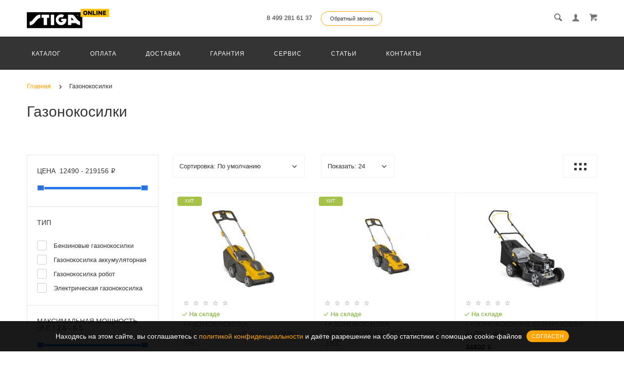

--- FILE ---
content_type: text/html; charset=utf-8
request_url: https://stiga-online.ru/gazonokosilki/
body_size: 44778
content:
<!doctype html>
<html dir="ltr" lang="ru">
	<head>
		<meta charset="utf-8">
		<meta http-equiv="x-ua-compatible" content="ie=edge">
		<base href="https://stiga-online.ru/" />
 
		<title>Газонокосилки и сенокосилки Stiga</title>
 
 
 
 
		<meta name="yandex-verification" content="de5aaeaad0f3c8b5">
 
		<meta name="viewport" content="width=device-width, initial-scale=1">
		<meta name="format-detection" content="telephone=no">
		<meta name="MobileOptimized" content="320">
 
		<link rel="apple-touch-icon" sizes="180x180" href="https://stiga-online.ru/image/catalog/favicon.png">
 
 
		<link rel="icon" type="image/png" href="https://stiga-online.ru/image/catalog/favicon.png" sizes="32x32">
 
 
		<link rel="icon" type="image/png" href="https://stiga-online.ru/image/catalog/favicon.png" sizes="16x16">
 
 
		<link rel="stylesheet" href="catalog/view/theme/lightshop/css/widgets.css?v2.2.0">
		<link rel="stylesheet" href="catalog/view/theme/lightshop/css/bootstrap.min.css?v2.2.0"> 
		 
 
		<link href="catalog/view/javascript/ocfilter/nouislider.min.css" type="text/css" rel="stylesheet" media="screen">
 
		<link href="catalog/view/theme/default/stylesheet/ocfilter/ocfilter.css" type="text/css" rel="stylesheet" media="screen">
 
		<link rel="stylesheet" href="catalog/view/theme/lightshop/css/main.css?v2.2.0">
 
 
<style>
 
.preloader{position:fixed;top:0;bottom:0;right:0;left:0;background:#fff;z-index:9999;-webkit-transition:opacity .2s ease;transition:opacity .2s ease;width: 100vw;height: 100vh}.preloader.hide{display:none}.preloader.invisible{opacity:0}.preloader.invisible img{-webkit-animation:invisible .3s ease forwards;animation:invisible .3s ease forwards}.preloader .preloader-wrapper{position:absolute;top:50%;left:50%;margin:-30px 0 0 -30px;background-image:url("data:image/svg+xml;charset=UTF-8,%3csvg width='60' height='60' viewBox='0 0 60 60' xmlns='http://www.w3.org/2000/svg' stroke='%23888888'%3e%3cg fill='none' fill-rule='evenodd' stroke-width='2'%3e%3ccircle cx='30' cy='30' r='1'%3e%3canimate attributeName='r' begin='0s' dur='1.8s' values='1; 28' calcMode='spline' keyTimes='0; 1' keySplines='0.165, 0.84, 0.44, 1' repeatCount='indefinite' /%3e%3canimate attributeName='stroke-opacity' begin='0s' dur='1.8s' values='1; 0' calcMode='spline' keyTimes='0; 1' keySplines='0.3, 0.61, 0.355, 1' repeatCount='indefinite' /%3e%3c/circle%3e%3ccircle cx='30' cy='30' r='1'%3e%3canimate attributeName='r' begin='-0.9s' dur='1.8s' values='1; 28' calcMode='spline' keyTimes='0; 1' keySplines='0.165, 0.84, 0.44, 1' repeatCount='indefinite' /%3e%3canimate attributeName='stroke-opacity' begin='-0.9s' dur='1.8s' values='1; 0' calcMode='spline' keyTimes='0; 1' keySplines='0.3, 0.61, 0.355, 1' repeatCount='indefinite' /%3e%3c/circle%3e%3c/g%3e%3c/svg%3e");width:60px;height:60px}.overflow-hidden{overflow:hidden}@keyframes invisible{0%{-webkit-transform:scale(1);transform:scale(1)}100%{-webkit-transform:scale(0);transform:scale(0)}}
 
 
 
/*
ffa400 <- Main 
efa21d <- Secondary
rgba(239, 162, 29, 0.3) <- Secondary .3 opacity
*/
a,.ui-spinner-up:hover:after,.ui-spinner-down:hover:after,.news__link:hover .news__title-inner,.blog__title-link:hover,.tabs__list-item.active .tabs__link,.tabs__link:hover ,.tabs--light .tabs__list-item.active .tabs__link ,.tabs--light .tabs__link:hover ,.testimoniales__name,.catalogue__btn-cart,.catalogue__table-action-link:hover .catalogue__table-action-text,.products-list__compare:hover .products-list__compare-text,.products-full-list__compare:hover .products-full-list__compare-text,.products-full-list__action-link:hover,.cart__sum-price,.catalogue__filter-btn,.nav__list-item.more #overflow .nav__link:hover,.nav__link:hover,.nav__link.active,.nav-submenu__title,.nav-submenu__link:hover,.nav-submenu__link--more,.account__tabs-item.active,.cart-popup__total span,.cart-popup__link a:hover,.news-min .news__link:hover,.cart-sidebar__info span,.cart-sidebar__total span,.checkout__button-box .btn--empty:hover,.product-info__feedback-title,
.package__result-item:before,.package__result-sum,.package__result-discount span,button--link:hover,.btn--link:hover,.blog-widget__list-item a,
.blog .reviews-list__item-text:hover a,.recommendations2 .news__descr-text a:hover,.comparison__head .slick-next,.comparison__head .slick-prev,
.comparison__cont .slick-prev,.comparison__cont .slick-next,.add-to__btn .icon-add-to-list
{
	color: #ffa400;
}
@media (max-width: 767px) {
	.nav-submenu__link,.product-info .tabs-content.active .tabs-content__title-link
	{
		color: #ffa400;
	}
}
@media (min-width: 768px) {
	.nav-submenu__link:hover,.nav-submenu__link.active
	{
		color: #ffa400;
	}
}
.header--version2 .nav__link:hover {
	color: #efa21d;
}
.header--version2 .nav__link.active {
	color: #efa21d;
}
.icon-cart,.icon-plane,.cart__delete:hover .icon-cross,.icon-arrow-long,.catalogue__product-detail-gallery .slick-arrow [class*="icon-"],.icon-chevron-blue-left,.icon-chevron-blue-right,.icon-add-to-list,.icon-menu,.icon-location-pin,.icon-arrow-long-right,.icon-map,.nav__list-item.more:hover svg,.cart__close-btn:hover svg,.header--version2 .nav__list-item.more:hover svg,.checkout__title [class*="icon-"],.checkout__button-box .btn--transparent [class*="icon-"],.checkout__button-box button[disabled].btn--transparent:hover [class*="icon-"],.product-page__preview-slider .slick-arrow svg,.product-page__img-slider .slick-arrow svg,.comparison__head .slick-prev .icon-left,
.comparison__head .slick-next .icon-right,.comparison__cont .slick-next .icon-right,.comparison__cont .slick-prev .icon-left
{
	fill: #ffa400;
}
a.link--brown,.product-tabs__name,.catalogue__product-name,.nav-submenu__promo-name,.categories-min__item-caption
{
	color: #a38c76;
}

a:hover,
.news__link:hover .news__title-inner,
.recommendations2 .news__descr-text a:hover,
a.link--dashed:hover,
.blog .reviews-list__item-text:hover a,
.blog__title-link:hover
{
	border-color: rgba(239, 162, 29, 0.3);
}
a.link--brown:hover {
	border-color: rgba(163, 140, 118, 0.3);
}
input[type="checkbox"]:checked+ label:before,input[type="checkbox"]:disabled:checked+ label:before,input[type="radio"]:checked+ label:before,input[type="radio"]:disabled:checked+ label:before,button--transparent, .btn--transparent,button[disabled]:hover.btn--transparent,input[type="checkbox"]+ label:after,.account__tabs-item.active,.news-min .news__link:hover,.product-page .products-full-list__text-more,.package__pick-item-add,.sidebar-mobile-btn,.product-page__actions-link--dashed,.blog-inner .btns-block .btn--transparent:hover,.blog-tags .btn:hover
{
	border-color: #ffa400;
}
.catalogue__product-name:hover {
	border-color: rgba(163, 140, 118, 0.3);
}
.products-full-list__name .catalogue__product-name:hover {
	border-color: rgba(163, 140, 118, 0.3);
}
.product-view__link {
	border-top: 1px solid rgba(163, 140, 118, 0.3);
}
.product-view__list-item:last-child .product-view__link {
	border-bottom: 1px solid rgba(163, 140, 118, 0.3);
}
@media (min-width: 768px) {
	.nav-submenu__link:hover {
		border-color: rgba(163, 140, 118, 0.3);
	}
}

.select--map,.select--map:focus,.bootstrap-datetimepicker-widget td.active, .bootstrap-datetimepicker-widget td.active:hover,.bootstrap-datetimepicker-widget td span.active
{
	background-color: #ffa400;
}
input[type="radio"]+ label:after,button,.btn,button--shadow:hover,.btn--shadow:hover,button--shadow:active, .btn--shadow:active,.tabs__link:after,
.products-list__img .slick-next:hover:not(.slick-disabled),.products-list__img .slick-prev:hover:not(.slick-disabled),.products-list__btn,.product-view__link,.cart--tabs .tabs__list-item.active .tabs__link:after,.catalogue__filter-btn:hover,.catalogue__block-hide:hover,.ui-slider-range,.ui-widget-content .ui-state-default,.catalogue__product-detail-gallery .slick-arrow:hover,.new-window-link:hover,.cart-popup__close:hover,.pagination__link:hover, .pagination__link.active,.recomend-slider .slick-arrow:hover,.brands-slider .slick-arrow:hover,.product-page__preview-slider .slick-arrow:hover,
.pagination li:hover>a,.pagination li.active>a,.pagination li:hover > span, .pagination li.active > span,.nav-submenu-slider__inner .slick-prev:hover, .nav-submenu-slider__inner .slick-next:hover,.actions__counter--blue,.product-page__img-slider .slick-arrow:hover
{
	background: #ffa400;
}
button:hover, button.active, .btn:hover , input[type="button"].btn:hover, .btn.active {
	background: #efa21d;
	box-shadow: 0 5px 30px -10px #efa21d;
}
button:active, .btn:active {
	background: #efa21d;
}
.products-list__btn:hover {
	background: #efa21d;
}
.product-view__link:hover {
	background: #efa21d;
}
@media (max-width: 767px) {
	.popup-close:hover {
		background: #ffa400;
	}
}

button--shadow:hover, .btn--shadow:hover {
	-webkit-box-shadow: 0px 8px 31px -16px #ffa400;
	box-shadow: 0px 8px 31px -16px #ffa400;
}

@media (max-width: 767px) {
	.comparison__head .slick-prev,
	.comparison__head .slick-next,
	.comparison__cont .slick-prev,
	.comparison__cont .slick-next
	{
	    -webkit-box-shadow: 1px 0 0 0 #ffa400, 0 1px 0 0 #ffa400, 1px 1px 0 0 #ffa400, 1px 0 0 0 #ffa400 inset, 0 1px 0 0 #ffa400 inset;
	    box-shadow: 1px 0 0 0 #ffa400, 0 1px 0 0 #ffa400, 1px 1px 0 0 #ffa400, 1px 0 0 0 #ffa400 inset, 0 1px 0 0 #ffa400 inset;
    }
}

button--transparent, .btn--transparent,button[disabled]:hover.btn--transparent,button--link, .btn--link,button--link:hover, .btn--link:hover{
	background: transparent;
}
 
 
 
 

.blog-inner,
.blog__text{
  font-family: 'Ubuntu', Verdana, Arial, Helvetica, als_rublregular, sans-serif;
  font-size: 13px;
  line-height: 20px;
}

/*увеличить названия товаров в каталоге*/
.catalogue__products-list {
	display: flex!important;
	flex-wrap: wrap!important;
	align-items: stretch!important;
	flex-direction: row!important;
}
.products-list__name {
	max-height: inherit!important;
	overflow: inherit!important;
}
.products-list__link {
	height: inherit!important;
}
@media (max-width: 479px) {
	.products-list__link {
		height: inherit!important;
	}
}

/*короткое описание в карточке товара*/
.product-page .short-descr {
max-height: unset;
}
.product-page .products-full-list__text {
height: unset;
}
h2, h3 {
padding-bottom: 20px
}
#v-100242777928010, #v-100241268641894, #v-100242813494230, #v-100953566135029, #v-100951256946518, #v-100953554945772, #v-100951975671198, #v-100953972630820, #v-100953953509693, #v-100672754818477, #v-100672738608625, #v-100672696971807, #v-100672854379797, #v-10068712935856, #v-10068484532051, #v-100682246717161, #v-100251482756034, #v-100253998402334, #v-100253842968099, #v-100751078151318, #v-100753138086675, #v-10069589536468, #v-10069377045583, #v-10069286654038, #v-10069135196567, #v-100672854379797, #v-100673062355651, #v-100673036973869, #v-100672978950815, #v-10107488260036,#v-101071836313931, #v-101073926757929, #v-101072634834367, #v-101073982609968, #v-101072590416294, #v-10107675454815, #v-101073326934643, #v-101073627758507, #v-10107955259573, #v-101143246687039, #v-101141433447394, #v-101141916303355, #v-101143279172084, #v-101143774924755, #v-101101474869326, #v-101104138307143, #v-10110523078495, #v-101101111493211, #v-10110228187441, #v-101102233879708, #v-101132529693759, #v-101132675039252, #v-101131723892683, #v-101131641201618, #v-10113801111221, #v-101131301500040, #v-101131039719687, #v-100361290728432, #v-100361792975097, #v-100362594647309, #v-10089608703647, #v-100892074882098, #v-100893653628172, #v-100362560776968, #v-100363723203353,
#v-100901272803659, #v-100903530967115, #v-10090991339902, #v-100901507715962, #v-100903585662184, #v-10090900368905, #v-10090127937419, #v-100902544138440, #v-100901002738184, #v-101614168365439, #v-101612283407856, #v-101613073551416, #v-101612921978617, #v-101612231699898, #v-101612619340923, #v-10161461888820, #v-100361742877038, #v-100361765456220, #v-100362952647318, #v-100361761153899, #v-10036830388248, #v-101293360142160, #v-10129849976282, #v-100253996574299, #v-100253720055, #v-100252000663521, #v-100252424821478, #v-100253902440565, #v-100252678027491, #v-100252566109434, #v-100252645327074, #v-100253863149639, #v-100252646386303, #v-1002535361259, #v-10051298209837, #v-10051297240815, #v-101354038112287, #v-101353920347870, #v-100524210207534, #v-100522671413132, #v-100544159511273, #v-100541498906379, #v-101364011414843, #v-101363291907960, #v-100672792671092, #v-100672734289862, #v-100993915407835, #v-10099160090309, #v-100991209061040, #v-100973644962374, #v-100972782061001, #v-10053355533328, #v-100531402243090, #v-10132516681553, #v-101323529427477, #v-10132573003233, #v-101592647495985, #v-101591088552708,
#v-101341653411771, #v-101333501018027, #v-101332973694211, #v-101331279900965, #v-101512384221253, #v-101512466583985, #v-101674088699788, #v-101671790659382, #v-101672365792305, #v-101674012851361, #v-1016718964877, #v-10170968230714, #v-101701901653417, #v-101692750942541, #v-10169320255493, #v-10169168674500, #v-101691150251188, #v-10169198172403, #v-101652908446378, #v-101654010209447, #v-101652689097440, #v-101653375801262, #v-101683958215182, #v-101683049716447, #v-101032689461393, #v-101031053760031,
#v-100343127011401, #v-10034594098675, #v-10046848825748, #v-10046201952821, #v-10030380809424, #v-100302919707131, #v-1017789508326, #v-10177146870116, #v-101773766061971, #v-101772215954071, #v-1002710203509, #v-100272576539855, #v-100274002811993, #v-100361790928306, #v-100361655644139, #v-100363384495150, #v-100363634789532, #v-100361474221709, #v-10036200602968, #v-10048781584542, #v-100483389373624, #v-10048613222412, #v-10048596008784, #v-10042998075758, #v-100422286132047, #v-100504261968659, #v-100503709700209, #v-101611018641902, #v-101612338258426, #v-10029724204762, #v-100493281831705, #v-100493576266649, #v-100361742877038, #v-100363068568407, #v-100363361216490, #v-100361761153899, #v-100362403399276, #v-101163693047102, #v-101163291332004, #v-10148235801401, #v-101483844674005, #v-101482068675702, #v-100901272803659, #v-100902730495102, #v-101611133021170, #v-10161669764342, #v-101611886682951, #v-10161337625667, #v-10176883668733, #v-101763073897774, #v-100361655644139, #v-100361748060897, #v-100363676426354, #v-100483302966410, #v-10048633980835, #v-100481436843052, #v-100483307036349, #v-10174811558592, #v-101744111662035, #v-101773982920665, #v-101772215954071, #v-10177446145561, #v-101774092935980,
#v-100362401555241, #v-100483418875535, #v-101612454056251, #v-101611111891397, #v-1017759560664, #v-1017781956545, #v-100694293849956, #v-100694293849958, #v-100684293849955 {
display: inline-block;
width: 70px;
}

#v-10051752618514,
#v-100291470413748 {
display: inline-block;
width: 75px;
}

#v-10092334304714, #v-100922674958295, #v-100921768690078, #v-100922668073519, #v-100921831994330,
#v-10091754980423, #v-100911685276602, #v-100912259635267, #v-100912155043122, #v-100911526028621, #v-100912724104222,
#v-100981729658392, #v-100982704077591,
#v-100661097913185, #v-100663194799828, #v-100661350995925, #v-10066599502445, #v-10066983613356, #v-100663568230016, #v-100663444795244, #v-100661734057959, #v-100662118176550, #v-100662136019467, #v-100661857186642,
#v-101342122021755,
#v-100263170332864, #v-100262388601862, #v-100263161033092, #v-100262457531761, #v-100263185567739, #v-100263170332864, #v-100262726346264, #v-100263145549044, #v-100261792652537,
#v-100493281831705, #v-100494148321513,
#v-100663374347974, #v-100663444795244, #v-100663740778543,
#v-100262532488376, #v-100263430691938, #v-100263705110920, #v-100262764379962, #v-100261142042660,
#v-100261006872726, #v-10026268166658 {
display: inline-block;
width: 110px; 
}

.checkout__inner h2, .checkout__inner .well.well-sm {
    display: none;
}
h2.js-slider-main-title {
 	font-weight: bold; 
}
.promo__item {
    height: auto;
}

.col-1-2-stat {
  width: 50%;
  float: left;
}
.col-1-3-stat {
  width: 33.3333333333%;
  float: left;
  padding: 0 5px;
}
.col-1-4-stat {
  width: 25%;
  float: left;
}
.col-2-3-stat {
  width: 66.6666666667%;
  float: left;
}
.container-stat:after, .row-stat:after {
  content: "";
  display: table;
  clear: both;
}
.row-stat {}

.contact_info {
 margin: -40px 0 30px 0; 
}
.catalogue .products-full-list__status {
    font-size: 13px;
    line-height: 20px;
}
.catalog-min .products-full-list__status {
    display: block;
}
.status.outofstock {
  color: #FF0000;
}
.status.outofstock::before {
  content: '×';
}
.cookie_notice_block > p {
  font-size: 14px;
  font-weight: 400;
} 
	

</style>
 
		<link href="https://stiga-online.ru/gazonokosilki/" rel="canonical">
 
		<link href="https://stiga-online.ru/gazonokosilki/?page=2" rel="next">
 
		<link href="https://stiga-online.ru/image/catalog/favicon.png" rel="icon">
 
 
		<!-- Scripts load -->
		<script src="catalog/view/javascript/theme_lightshop/jquery-2.2.4.min.js?v2.2.0"></script>
		<script src="catalog/view/javascript/theme_lightshop/jquery-ui.min.js?v2.2.0"></script>
		<script src="catalog/view/javascript/theme_lightshop/widgets.js?v2.2.0"></script>
<script src="catalog/view/javascript/theme_lightshop/bootstrap.min.js?v2.2.0"></script> 

 
		<script src="catalog/view/javascript/ocfilter/nouislider.min.js"></script>
 
		<script src="catalog/view/javascript/ocfilter/ocfilter.js"></script>
 
		<script src="catalog/view/javascript/theme_lightshop/functions.js?v2.2.0"></script>
 

 
		<script>$("<link/>", { 
  rel: "stylesheet", 
  type: "text/css", 
  href: "https://maxcdn.bootstrapcdn.com/font-awesome/4.7.0/css/font-awesome.min.css" 
}).appendTo("head");
</script>
 
 
		<meta name="theme-color" content="#ffffff">
 
<!-- Yandex.Metrika counter -->
<script type="text/javascript" >
   (function(m,e,t,r,i,k,a){m[i]=m[i]||function(){(m[i].a=m[i].a||[]).push(arguments)};
   m[i].l=1*new Date();k=e.createElement(t),a=e.getElementsByTagName(t)[0],k.async=1,k.src=r,a.parentNode.insertBefore(k,a)})
   (window, document, "script", "https://mc.yandex.ru/metrika/tag.js", "ym");

   ym(65535073, "init", {
        clickmap:true,
        trackLinks:true,
        accurateTrackBounce:true
   });
</script>
<noscript><div><img src="https://mc.yandex.ru/watch/65535073" style="position:absolute; left:-9999px;" alt="" /></div></noscript>
<!-- /Yandex.Metrika counter --> 
 
 
		<meta property="yandex_metric" content="65535073">
 
	</head>
	<body >
      
 
	<!-- Preloader -->
	<script>
	function getScrollbarWidth(){var a=document.createElement("div");a.style.visibility="hidden",a.style.width="100px",a.style.msOverflowStyle="scrollbar",document.body.appendChild(a);var b=a.offsetWidth;a.style.overflow="scroll";var c=document.createElement("div");c.style.width="100%",a.appendChild(c);var d=c.offsetWidth;return a.parentNode.removeChild(a),b-d}var scrollW=getScrollbarWidth();document.body.style.paddingRight=scrollW+"px",document.body.className="overflow-hidden";
	</script>
	<div class="preloader"><div class="preloader-wrapper"></div></div>
	<!-- Preloader end -->
 

<div style="position: absolute;	left: -9999px;">

<svg xmlns="http://www.w3.org/2000/svg" xmlns:xlink="http://www.w3.org/1999/xlink"><symbol viewBox="0 0 20 20" id="add-to-list"><path d="M19.4 9H16V5.6c0-.6-.4-.6-1-.6s-1 0-1 .6V9h-3.4c-.6 0-.6.4-.6 1s0 1 .6 1H14v3.4c0 .6.4.6 1 .6s1 0 1-.6V11h3.4c.6 0 .6-.4.6-1s0-1-.6-1zm-12 0H.6C0 9 0 9.4 0 10s0 1 .6 1h6.8c.6 0 .6-.4.6-1s0-1-.6-1zm0 5H.6c-.6 0-.6.4-.6 1s0 1 .6 1h6.8c.6 0 .6-.4.6-1s0-1-.6-1zm0-10H.6C0 4 0 4.4 0 5s0 1 .6 1h6.8C8 6 8 5.6 8 5s0-1-.6-1z"/></symbol><symbol viewBox="0 0 18.3 11" id="arrow-long-right"><path d="M13 11V7.5H0v-4h13V0l5.3 5.5L13 11z"/></symbol><symbol viewBox="0 0 291.9 426.1" id="bill"><path d="M116.54 2.05l-2.65 2.1-.25 54.65-.25 54.7-9.5.55c-14.15.9-21.7 5.5-27.2 16.75l-3.3 6.65-.3 19.65-.35 19.65-8.35.45c-22.15 1.15-30.6 11.45-31.5 38.3l-.5 16-5.7.7c-10.3 1.3-18.25 7.05-23.55 17.1l-2.75 5.2-.35 26c-1.25 94.5 27.4 136.95 97.55 144.6 31.55 3.4 50.35-2 67.9-19.5 18.05-18.05 20.2-25.5 21.1-74.35l.6-31.25h48.8c51.55 0 52.7-.1 54.8-4.65 1.9-4.15 1.55-287.6-.35-291.3-2.2-4.2 1.15-4.05-88-4.05-82.65 0-83.3 0-85.9 2.05zm135 18.05c.35 9.1 9.05 18.95 18.15 20.45 2.05.35 4.25.8 4.95 1 1 .3 1.25 23.15 1.25 109.9V261h-2.75c-9.35.05-19.3 9.35-21.7 20.25l-.6 2.75h-63.95l-.15-36.25c-.2-52.3-.25-54.4-2.65-60.5l-2-5.25h2.65c9.95-.05 18.5-7.3 22.25-18.9l2.3-7.1h11.8c10.55 0 11.8.2 11.8 1.75 0 2.6-4.3 11.3-7.35 14.9-3.4 4-3.5 3.55 2.5 7.95l5.15 3.8 3.8-4.3c4.1-4.55 7.6-12.7 8.55-19.7l.6-4.3 5.65-.3 5.6-.3.3-4.7.3-4.7-5.7-.3-5.75-.3-1.35-5.9c-3.05-13.45-11.5-20.6-24.3-20.6-11.9 0-18.35 5.85-23.05 21l-1.7 5.5-10.65.3c-8.1.2-10.6-.05-10.6-1 0-1.9 5.6-13.45 6.9-14.25.6-.35 1.1-1.05 1.1-1.5 0-.9-9.25-8.05-10.35-8.05-1.75 0-8.25 12-9.75 17.85l-1.65 6.65-5.7.3-5.65.3.3 4.7.3 4.7 5.45.5c5.45.5 5.5.55 6.3 4.4.95 4.7.75 4.95-2.6 3.65-8-3.05-17.2-2.25-27.9 2.4-1.65.7-1.75-2.6-1.75-62.35V41h2.75c9.4-.1 20.1-11.1 20.5-21.05l.15-3.95h98.1l.15 4.1zm-138.3 156.55c.35 25.7.65 63.2.65 83.45v36.75l2.65 2.1c3.65 2.85 7 2.6 10.45-.85l2.9-2.95v-49.8c0-31.2.4-51.25 1.05-53.55 4.95-17.8 31.1-17.35 37.9.6 1.8 4.7 1.55 164.4-.3 174.3-5.55 30.65-30.15 46.1-67.3 42.35-61.2-6.15-84.6-39.8-84.8-122.05-.05-34.3 1.15-38.1 12.4-38.4l3.55-.1.55 20.5c.3 11.25.65 20.6.75 20.7 1.35 1.55 6.7 3.2 8.7 2.7 6.55-1.65 6.5-1.4 6.5-46.65 0-50.85.15-51.3 17.1-52.5l6.9-.5v32.35c.05 34.8.25 36.3 5.15 38.65 3.25 1.55 8.35 0 10.1-3.1.95-1.65 1.25-16.3 1.25-61.15 0-57.2.05-59.1 2-62.4 2.85-4.8 7.7-7.1 15.05-7.1h6.1l.7 46.65zm116.25-39.25c2.1 2.1 3.4 4.4 3.4 6v2.6h-9.95c-11.05 0-11.45-.2-9.55-4.7 3.45-8.15 10.2-9.8 16.1-3.9zm-36.6 19.85c-.05 8.35-11.85 12.25-16.3 5.4-4.1-6.3-3.75-6.65 6.75-6.65 6.95 0 9.55.35 9.55 1.25z"/></symbol><symbol viewBox="0 0 27 26" id="burger"><defs><clipPath id="ada"><path d="M18 75h21a3 3 0 0 1 3 3v19a3 3 0 0 1-3 3H18a3 3 0 0 1-3-3V78a3 3 0 0 1 3-3z" fill="#fff"/></clipPath></defs><path d="M18 75h21a3 3 0 0 1 3 3v19a3 3 0 0 1-3 3H18a3 3 0 0 1-3-3V78a3 3 0 0 1 3-3z" fill="none" stroke-dasharray="0" stroke="#2a77ed" stroke-miterlimit="50" stroke-width="2" clip-path="url(#a&quot;)" transform="translate(-15 -74)"/><path d="M8 9.999v-1h11v1zm0 4v-1h6.602v1zm0 4v-1h11v1z" fill="#2a77ed"/></symbol><symbol viewBox="0 0 18 18" id="calendar"><path d="M16 2h-1v2h-3V2H6v2H3V2H2C.9 2 0 2.9 0 4v12c0 1.1.9 2 2 2h14c1.1 0 2-.9 2-2V4c0-1.1-.9-2-2-2zm0 14H2V8h14v8zM5.5 0h-2v3.5h2V0zm9 0h-2v3.5h2V0z"/></symbol><symbol viewBox="0 0 5.2 9.2" id="chevron-small-left"><path d="M5 8c.3.3.3.7 0 1-.3.3-.7.3-1 0L.2 5.1c-.3-.3-.3-.7 0-1L4 .2c.3-.3.7-.3 1 0 .3.3.3.7 0 1L1.9 4.6 5 8z"/></symbol><symbol viewBox="0 0 16.8 16.8" id="cog"><path d="M15.2 8.4c0-1 .6-1.9 1.6-2.4-.2-.6-.4-1.1-.7-1.7-1.1.3-2-.1-2.7-.9-.7-.7-1-1.6-.7-2.7C12.2.4 11.6.2 11 0c-.6 1-1.6 1.6-2.6 1.6S6.3 1 5.8 0c-.6.2-1.2.4-1.7.7.3 1.1.1 2-.7 2.7-.7.7-1.6 1.2-2.7.9C.4 4.8.2 5.4 0 6c1 .6 1.6 1.4 1.6 2.4S1 10.5 0 11c.2.6.4 1.1.7 1.7 1.1-.3 2-.1 2.7.7.7.7 1 1.6.7 2.7.5.3 1.1.5 1.7.7.6-1 1.6-1.6 2.6-1.6s2.1.6 2.6 1.6c.6-.2 1.1-.4 1.7-.7-.3-1.1-.1-2 .7-2.7.7-.7 1.6-1.2 2.7-.9.3-.5.5-1.1.7-1.7-1-.5-1.6-1.4-1.6-2.4zm-6.8 3.7c-2 0-3.7-1.6-3.7-3.7 0-2 1.6-3.7 3.7-3.7 2 0 3.7 1.6 3.7 3.7 0 2-1.7 3.7-3.7 3.7z"/></symbol><symbol viewBox="0 0 20 14" id="credit-card"><path d="M18 0H2C.9 0 0 .9 0 2v10c0 1.1.9 2 2 2h16c1.1 0 2-.9 2-2V2c0-1.1-.9-2-2-2zm0 12H2V6h16v6zm0-9H2V2h16v1zM4 8.1v.6h.6v-.6H4zm3.6 1.2v.6h1.2v-.6h.6v-.6h.6v-.6H8.8v.6h-.6v.6h-.6zm2.4.6v-.6h-.6v.6h.6zm-3 0v-.6H5.8v.6H7zm.6-1.2h.6v-.6H7v1.2h.6v-.6zm-2.4.6h.6v-.6h.6v-.6H5.2v.6h-.6v.6H4v.6h1.2v-.6z"/></symbol><symbol viewBox="0 0 900.000000 900.000000" id="cross"><g transform="matrix(.1 0 0 -.1 0 900)"><path d="M4123 [base64] 0-870 19-205 73-514 114-665 7-25 21-74 30-110 34-125 124-389 175-510 75-179 241-510 276-551 8-8 14-19 14-23 0-5 14-28 30-53 17-24 30-46 30-48 0-8 154-231 214-310 143-188 240-299 416-475 129-130 239-230 380-343 30-25 216-162 232-172 9-5 51-34 93-62 41-29 77-53 80-53 2 0 24-13 48-30 25-16 48-30 53-30 4 0 15-6 23-14 41-35 372-201 551-276 122-51 376-138 510-175 36-9 85-23 110-30 151-41 460-95 665-114 143-14 727-14 870 0 205 19 514 73 665 114 25 7 74 21 110 30 134 37 388 124 510 175 179 75 510 241 551 276 8 8 19 14 23 14 5 0 28 14 53 30 24 17 46 30 48 30 13 0 309 209 405 287 259 208 521 470 720 719 84 105 290 395 290 409 0 2 14 24 30 48 17 25 30 48 30 53 0 4 6 15 14 23 35 41 201 372 276 551 46 110 143 386 160 455 4 17 18 66 30 110 33 117 52 202 60 270 5 33 13 78 19 100 15 58 33 195 40 305 7 96 15 125 32 115 5-4 9 138 9 365 0 245-3 369-10 365-17-10-30 42-30 118-1 40-7 101-15 137s-14 84-15 108c0 23-7 59-15 79-8 19-15 53-15 74 0 37-6 67-47 224-52 201-135 453-203 615-76 183-240 509-276 551-8 8-14 20-14 26 0 5-13 29-30 51-16 23-30 44-30 47 0 8-152 228-214 310-79 104-127 163-241 295-39 45-310 316-355 355-132 114-191 162-295 241-82 62-302 214-310 214-3 0-24 14-47 30-22 17-45 30-49 30s-27 12-51 28c-69 44-76 47-223 120-242 121-486 221-660 272-207 61-364 102-445 116-14 3-59 11-100 19-122 23-269 44-365 52-63 6-89 12-87 21 1 9-77 12-368 12s-369-3-367-12zm792-584c167-21 309-43 380-59 166-39 244-59 400-105 51-15 119-40 137-50 10-6 23-10 30-10 33 0 399-168 550-253 349-197 636-421 927-721 261-271 470-565 658-926 59-115 183-396 183-417 0-7 4-21 10-31 10-18 35-86 50-137 91-308 126-476 165-781 22-169 22-692 0-853-43-316-79-488-165-776-15-53-40-119-50-137-6-10-10-24-10-31s-29-80-64-162c-139-321-282-567-494-850-63-84-105-134-217-261-29-34-152-157-211-214-227-216-493-413-767-569-155-87-531-261-567-261-9 0-20-4-25-8-11-10-178-66-265-89-249-66-404-96-665-128-152-19-663-22-785-5-41 6-100 13-130 16-134 12-357 58-580 117-87 23-254 79-265 89-5 4-16 8-25 8-36 0-400 168-567 262-238 134-477 306-709 513-285 254-586 631-783 978-90 161-261 530-261 564 0 7-4 21-10 31-22 38-65 176-113 362-46 180-72 324-102 557-22 171-22 690 0 852 25 184 46 311 61 376 41 177 58 244 104 400 15 51 40 119 50 137 6 10 10 23 10 30 0 33 168 399 253 550 359 637 875 1152 1515 1515 148 83 516 253 550 253 7 0 20 4 30 10 18 10 86 35 137 50 156 46 234 66 400 105 57 13 150 28 345 56 200 29 664 31 885 3z"/><path d="M5825 6171c-16-4-46-16-65-26s-307-290-640-622c-333-333-613-609-622-614-15-8-116 89-613 586-328 327-613 606-633 619-20 14-63 32-94 42-54 16-60 16-120 0-117-32-182-97-214-214-16-60-16-66 0-120 10-31 28-73 40-92 13-19 292-304 620-632 512-511 596-600 587-615-5-10-280-289-610-619-666-667-651-648-651-774 0-81 23-134 83-194 59-59 123-86 202-86 119 0 114-4 777 660 329 329 606 601 614 604 12 4 181-159 608-585 325-325 605-603 623-616 44-34 147-65 189-57 132 25 209 92 248 217 18 56 18 62 1 123-9 35-30 82-46 103-15 22-294 305-618 630-405 405-589 595-585 605 3 8 279 289 614 623 411 412 615 623 631 653 19 37 23 60 23 130 0 74-4 91-27 130-54 92-127 139-224 145-37 2-81 1-98-4z"/></g></symbol><symbol viewBox="0 0 17.2 17.2" id="direction"><path d="M17 .2c-.6-.6-1.1 0-3 .9C8.8 3.6 0 8.5 0 8.5l7.6 1.1 1.1 7.6s5-8.8 7.4-13.9C17 1.4 17.5.8 17 .2zm-1.9 2L9.6 12.4l-.5-4.6 6-5.6z"/></symbol><symbol viewBox="0 0 18.4 4.4" id="dots-three-horizontal"><path d="M9.2 0C8 0 7 1 7 2.2s1 2.2 2.2 2.2 2.2-1 2.2-2.2S10.4 0 9.2 0zm-7 0C1 0 0 1 0 2.2s1 2.2 2.2 2.2 2.2-1 2.2-2.2S3.4 0 2.2 0zm14 0C15 0 14 1 14 2.2s1 2.2 2.2 2.2 2.2-1 2.2-2.2-1-2.2-2.2-2.2z"/></symbol><symbol viewBox="0 0 20 11.2" id="eye"><path d="M10 0C3.4 0 0 4.8 0 5.6c0 .8 3.4 5.6 10 5.6s10-4.8 10-5.6C20 4.8 16.6 0 10 0zm0 9.9C7.5 9.9 5.6 8 5.6 5.6s2-4.3 4.4-4.3 4.4 1.9 4.4 4.3-1.9 4.3-4.4 4.3zm0-4.3c-.4-.4.7-2.2 0-2.2-1.2 0-2.2 1-2.2 2.2s1 2.2 2.2 2.2c1.2 0 2.2-1 2.2-2.2 0-.5-1.9.4-2.2 0z"/></symbol><symbol viewBox="0 0 18 18" id="facebook"><path d="M16 0H2C.9 0 0 .9 0 2v14c0 1.1.9 2 2 2h7v-7H7V8.5h2v-2c0-2.2 1.2-3.7 3.8-3.7h1.8v2.6h-1.2c-1 0-1.4.7-1.4 1.4v1.7h2.6L14 11h-2v7h4c1.1 0 2-.9 2-2V2c0-1.1-.9-2-2-2z"/></symbol><symbol viewBox="0 0 18 17.6" id="google"><path d="M.9 4.4c0 1.5.5 2.6 1.5 3.2.8.5 1.7.6 2.2.6h.3s-.2 1 .6 2c-1.3 0-5.5.3-5.5 3.7 0 3.5 3.9 3.7 4.6 3.7H4.9c.5 0 1.8-.1 3-.6 1.5-.8 2.3-2.1 2.3-3.9 0-1.8-1.2-2.8-2.1-3.6-.5-.5-1-.9-1-1.3s.3-.7.8-1.1c.7-.6 1.3-1.4 1.3-3.1C9.2 2.5 9 1.6 7.8.9c.2 0 .6-.1.8-.1.6-.1 1.6-.2 1.6-.7V0H5.6S.9.2.9 4.4zm7.5 9c.1 1.4-1.1 2.4-2.9 2.6-1.8.1-3.3-.7-3.4-2.1 0-.7.3-1.3.8-1.9.6-.5 1.4-.9 2.3-.9h.3c1.6 0 2.8 1 2.9 2.3zm-1.2-10C7.6 5 6.9 6.7 5.9 7h-.4c-1 0-2-1-2.3-2.4-.2-.8-.2-1.5 0-2.1.2-.6.6-1.1 1.2-1.2.1 0 .3-.1.4-.1 1.1 0 1.9.5 2.4 2.2zM15 6.8v-3h-2v3h-3v2h3v3h2v-3h3v-2h-3z"/></symbol><symbol viewBox="0 0 293.1 211" id="hanger"><path d="M138.24 1c-16.55 4.2-28.05 18.75-28.2 35.5-.05 9.65 1.75 13.5 6.35 13.5 4.25 0 5-1.7 4.85-11.05-.3-18.25 13.9-30.85 30.5-27.05 27.9 6.3 26.3 45.55-2 50.15-8.45 1.35-8.7 1.85-9.1 17.25l-.35 13.2-27.1 16.5c-27.9 16.95-76.9 47.05-93.65 57.55-23 14.4-26.1 31.9-7.15 41.2l5.6 2.75h257l5.85-2.85c18.85-9.3 15.75-26.65-7.4-41.1-17.95-11.25-66.6-41.1-93.7-57.55l-27.2-16.5v-9.6l-.05-9.6 4.25-1.25c21.65-6.3 32.4-30.5 22.7-50.95-7-14.9-25.7-24-41.2-20.1zm57.25 130.55c68.35 41.8 81.75 50.3 84 53.2 4.3 5.4 1.2 12-6.6 14.15-5.45 1.5-247.35 1.5-252.8 0-7.85-2.15-10.9-8.75-6.6-14.2 2.2-2.75 21.85-15.2 82.5-52.15 21.45-13.1 41.45-25.3 44.45-27.2 3.05-1.85 5.75-3.35 6.1-3.35s22.35 13.3 48.95 29.55z"/></symbol><symbol viewBox="0 0 17.2 14" id="heart"><path d="M15.8 1.2c-1.7-1.5-4.4-1.5-6.1 0l-1.1 1-1.1-1C5.8-.3 3.1-.3 1.4 1.2c-1.9 1.7-1.9 4.5 0 6.2L8.6 14l7.2-6.6c1.9-1.7 1.9-4.5 0-6.2z"/></symbol><symbol viewBox="0 0 18 18" id="instagram"><path d="M17.946 5.29a6.606 6.606 0 0 0-.418-2.185 4.412 4.412 0 0 0-1.039-1.594A4.412 4.412 0 0 0 14.895.472a6.606 6.606 0 0 0-2.184-.418C11.75.01 11.444 0 9 0S6.25.01 5.29.054a6.606 6.606 0 0 0-2.185.418A4.412 4.412 0 0 0 1.51 1.511 4.412 4.412 0 0 0 .472 3.105a6.606 6.606 0 0 0-.418 2.184C.01 6.25 0 6.556 0 9s.01 2.75.054 3.71a6.606 6.606 0 0 0 .418 2.185 4.412 4.412 0 0 0 1.039 1.594 4.411 4.411 0 0 0 1.594 1.039 6.606 6.606 0 0 0 2.184.418C6.25 17.99 6.556 18 9 18s2.75-.01 3.71-.054a6.606 6.606 0 0 0 2.185-.418 4.602 4.602 0 0 0 2.633-2.633 6.606 6.606 0 0 0 .418-2.184C17.99 11.75 18 11.444 18 9s-.01-2.75-.054-3.71zm-1.62 7.347a4.978 4.978 0 0 1-.31 1.67 2.98 2.98 0 0 1-1.708 1.709 4.979 4.979 0 0 1-1.671.31c-.95.043-1.234.052-3.637.052s-2.688-.009-3.637-.052a4.979 4.979 0 0 1-1.67-.31 2.788 2.788 0 0 1-1.036-.673 2.788 2.788 0 0 1-.673-1.035 4.978 4.978 0 0 1-.31-1.671c-.043-.95-.052-1.234-.052-3.637s.009-2.688.052-3.637a4.979 4.979 0 0 1 .31-1.67 2.788 2.788 0 0 1 .673-1.036 2.788 2.788 0 0 1 1.035-.673 4.979 4.979 0 0 1 1.671-.31c.95-.043 1.234-.052 3.637-.052s2.688.009 3.637.052a4.979 4.979 0 0 1 1.67.31 2.788 2.788 0 0 1 1.036.673 2.788 2.788 0 0 1 .673 1.035 4.979 4.979 0 0 1 .31 1.671c.043.95.052 1.234.052 3.637s-.009 2.688-.052 3.637zM9 4.378A4.622 4.622 0 1 0 13.622 9 4.622 4.622 0 0 0 9 4.378zM9 12a3 3 0 1 1 3-3 3 3 0 0 1-3 3zm5.884-7.804a1.08 1.08 0 1 1-1.08-1.08 1.08 1.08 0 0 1 1.08 1.08z"/></symbol><symbol viewBox="0 0 297.2 275.4" id="like"><path d="M141.5 2.18c-17.4 6.2-18.75 8.65-18.55 34.6.2 30.7-2.9 40.05-19.45 58.6-25.65 28.75-60.5 46-92.8 46.05-4.8 0-6.2.4-8.25 2.45L0 146.33v53.95c0 48.25.15 54 1.6 54.55.85.35 15.05.6 31.55.6 34.2 0 32.6-.35 41 8.8 2.95 3.2 6.95 6.9 8.85 8.25l3.5 2.45h153l5.65-2.3c13.9-5.6 20.35-14.45 20.35-27.9 0-7.6.2-8.3 2.35-9.5 11-5.85 18.8-24.1 16.2-37.7l-1.05-5.4 4.1-4.4c7.5-8.15 10.85-19.6 8.85-30.45-1.1-6.1-4.9-15.1-6.95-16.35-.6-.35-.05-1.9 1.45-3.85 9.7-12.7 8.8-29-2.15-38.6-7.95-7-8.25-7.05-57.9-7.05-24.35 0-44.5-.35-44.75-.8-.3-.4-.05-4.35.55-8.75 7.45-55.75-12.5-91.25-44.7-79.7zm18.3 13.65c5.85 3.05 9.25 8.65 12.3 20.4 3.15 11.9 2.75 24.55-1.7 58.8-1.25 9.8-4.1 9.3 53.5 9.6 45.25.25 49.9.45 52.85 2.05 9.8 5.35 9.15 18.2-1.25 25.55-2.45 1.75-4.5 3.85-4.5 4.7 0 1.3-3.95 1.5-31.35 1.5-35.1 0-36.65.3-36.65 7 0 6.9 1.05 7.1 41.4 6.95l36.05-.1 1.2 3.35c2.1 5.75 1.6 11.95-1.4 17.85l-2.75 5.45-35.35.5-35.35.5-1.9 2.35c-2.5 3.1-2.4 6 .25 8.85l2.2 2.3h61.45l1.1 3.15c3.35 9.55-3.3 27.85-8.95 24.8-1.05-.55-12.9-.95-27.25-.95-28.75 0-30.05.3-30.05 7 0 6.5 1.8 7 25.3 7h20.75l1.75 3.9c2.45 5.45 1.35 11.2-3.1 16.15-6.45 7.15-4.05 6.95-84.95 6.95H91.15l-8.35-8.35c-11.6-11.6-11.7-11.65-43.5-11.65H14v-85.95l2.25-.4c1.25-.25 7.2-1.2 13.25-2.15 34.9-5.4 71.8-28.9 92.3-58.75 12.3-17.9 14.15-24.85 14.2-52.35 0-23.4-.2-22.7 7.05-25.8 4.4-1.95 13.25-2 16.75-.2z"/></symbol><symbol viewBox="0 0 20 20" id="list"><path d="M14.4 9H8.6c-.552 0-.6.447-.6 1s.048 1 .6 1h5.8c.552 0 .6-.447.6-1s-.048-1-.6-1zm2 5H8.6c-.552 0-.6.447-.6 1s.048 1 .6 1h7.8c.552 0 .6-.447.6-1s-.048-1-.6-1zM8.6 6h7.8c.552 0 .6-.447.6-1s-.048-1-.6-1H8.6c-.552 0-.6.447-.6 1s.048 1 .6 1zM5.4 9H3.6c-.552 0-.6.447-.6 1s.048 1 .6 1h1.8c.552 0 .6-.447.6-1s-.048-1-.6-1zm0 5H3.6c-.552 0-.6.447-.6 1s.048 1 .6 1h1.8c.552 0 .6-.447.6-1s-.048-1-.6-1zm0-10H3.6c-.552 0-.6.447-.6 1s.048 1 .6 1h1.8c.552 0 .6-.447.6-1s-.048-1-.6-1z"/></symbol><symbol viewBox="0 0 10 16" id="location-pin"><path d="M5 0C2.2 0 0 2.2 0 5c0 4.8 5 11 5 11s5-6.2 5-11c0-2.8-2.2-5-5-5zm0 7.8c-1.5 0-2.7-1.2-2.7-2.7S3.5 2.4 5 2.4c1.5 0 2.7 1.2 2.7 2.7S6.5 7.8 5 7.8z"/></symbol><symbol viewBox="0 0 15.8 15.8" id="magnifying-glass"><path d="M15.4 13.4l-3.8-3.8c.6-.9.9-2 .9-3.2C12.6 3 9.6 0 6.2 0S0 2.8 0 6.2c0 3.4 3 6.4 6.4 6.4 1.1 0 2.2-.3 3.1-.8l3.8 3.8c.4.4 1 .4 1.3 0l.9-.9c.5-.5.3-1-.1-1.3zM1.9 6.2c0-2.4 1.9-4.3 4.3-4.3s4.5 2.1 4.5 4.5-1.9 4.3-4.3 4.3-4.5-2.1-4.5-4.5z"/></symbol><symbol viewBox="0 0 18 12" id="mail"><path d="M.6 1.3c.5.3 7.2 3.9 7.5 4 .2.1.5.2.9.2.3 0 .7-.1.9-.2s7-3.8 7.5-4c.5-.3.9-1.3 0-1.3H.5c-.9 0-.4 1 .1 1.3zm17 2.2c-.6.3-7.4 3.8-7.7 4s-.6.2-.9.2-.6 0-.9-.2C7.8 7.3 1 3.8.4 3.5c-.4-.2-.4 0-.4.2V11c0 .4.6 1 1 1h16c.4 0 1-.6 1-1V3.7c0-.2 0-.4-.4-.2z"/></symbol><symbol viewBox="0 0 20 19" id="l-map"><path d="M19.4 3.1l-6-3c-.3-.1-.6-.1-.9 0L6.9 2.9 1.3 1.1C1 .9.7 1 .4 1.2c-.2.2-.4.5-.4.8v13c0 .4.2.7.6.9l6 3c.1.1.2.1.4.1s.3 0 .4-.1l5.6-2.8 5.6 1.9c.3.1.6 0 .9-.1.3-.2.4-.5.4-.8V4c.1-.4-.1-.7-.5-.9zM8 4.6l4-2v11.8l-4 2V4.6zM2 3.4l4 1.3v11.7l-4-2v-11zm16 12.2l-4-1.3V2.6l4 2v11z"/></symbol><symbol viewBox="0 0 900.000000 855.000000" id="menu"><g transform="matrix(.1 0 0 -.1 0 855)"><path d="M820 8536c0-9-16-17-42-21-88-14-243-78-315-131-17-13-36-24-40-24-29 0-283-273-283-304 0-3-13-27-28-53-16-26-31-57-34-68-4-11-16-45-27-75-54-140-51 79-51-3595C0 697-1 823 40 694c19-57 52-131 94-209 31-56 134-181 202-244 43-39 81-71 85-71 5 0 27-13 51-28C566 79 661 40 780 14c98-21 7322-21 7420 0 119 26 214 65 308 128 24 15 46 28 51 28 27 0 281 274 281 304 0 3 13 27 28 53 16 26 31 57 34 68 4 11 18 52 32 90 14 39 26 82 26 97 0 37 10 58 26 58 12 0 14 504 14 3425s-2 3425-14 3425c-16 0-26 21-26 58 0 15-12 59-26 97-14 39-28 79-32 90-3 11-18 42-34 68-15 26-28 50-28 53 0 31-254 304-283 304-4 0-23 11-40 24-72 53-227 117-314 131-27 4-43 12-43 21 0 12-516 14-3670 14s-3670-2-3670-14zm7320-345c227-68 407-234 472-436 9-28 22-68 30-90 17-54 25-6657 7-6745-27-135-38-166-92-262-87-155-235-268-412-315-67-17-204-18-3655-18s-3588 1-3655 18c-177 47-325 160-412 315-54 95-64 125-92 261-16 76-16 6616 0 6692 28 136 38 166 92 261 68 121 164 208 304 277 32 16 74 31 93 35 19 3 53 10 75 15 23 5 1581 8 3620 7 2961-1 3588-4 3625-15z"/><path d="M2694 5757c-2-7-3-82-2-167l3-155 1819-3c1449-2 1821 0 1828 10 9 15 11 289 2 312-6 15-176 16-1825 16-1478 0-1821-2-1825-13zM2694 4397c-2-7-3-82-2-167l3-155h2180l3 159c2 121-1 161-10 168-7 4-498 8-1091 8-872 0-1079-2-1083-13zM2697 3043c-9-8-9-306-1-327 6-15 175-16 1814-16 1631 0 1810 2 1824 16 13 13 16 42 16 163 0 101-4 151-12 159-9 9-428 12-1823 12-997 0-1815-3-1818-7z"/></g></symbol><symbol viewBox="0 0 874.9 710.4" id="open"><g transform="matrix(.1 0 0 -.1 0 732)"><path d="M3433.6 7318.4c-108-20-136-28-177-51-107-61-175-144-213-260-17-53-17-167 0-247 6-29-32-68-994-1028-551-549-999-1002-996-1007s24-3 48 5c40 12 109 31 222 61 122 32 173 46 221 59 28 8 59 15 69 15 12 0 336 317 835 815 449 448 822 815 829 815s41-7 75-16c153-40 291-1 409 117l70 70 46-14c43-14 100-29 231-64 72-19 148-40 213-57 28-8 81-22 117-31 36-10 85-23 110-30 42-12 110-30 225-60 107-28 182-48 225-60 25-8 74-21 110-30s88-23 115-31c28-7 75-20 105-28 136-35 188-49 230-61 25-7 74-20 110-29 145-38 266-71 331-92 58-18 93-18 150 0 84 25 177 51 334 92 155 40 199 58 163 68-7 2-42 11-78 21-36 9-89 23-117 31-29 8-77 20-105 28-29 8-82 22-118 31-36 10-85 23-110 30s-74 20-110 30c-83 21-150 39-220 58-30 9-84 23-120 33-36 9-90 23-120 31s-75 20-100 28c-43 12-97 26-235 62-33 8-80 21-105 28s-74 20-110 30c-36 9-89 23-117 31-97 26-168 45-218 59-27 8-59 16-70 18-11 3-56 15-100 27s-105 29-135 37-71 19-90 23c-31 7-73 18-245 66-27 8-71 19-98 25-39 9-48 15-54 37-23 92-110 202-203 256-64 37-187 68-235 59zM7308.6 6245.[base64] 0-9-4-18-9-21-4-3-18-37-31-74-31-97-23-215 22-347 5-16 14-52 19-79 4-27 13-54 19-60 5-5 10-21 10-34s7-46 15-73 22-71 30-98 15-59 15-72c1-13 7-35 15-49s14-37 15-51c0-14 6-45 14-70 7-24 21-73 31-109 19-73 41-153 60-220 12-43 27-100 62-235 8-33 21-80 28-105s20-74 30-110c19-75 37-140 60-225 21-73 39-140 61-225 9-36 22-85 29-110 13-47 37-136 62-230 21-79 39-147 57-210 8-30 22-84 32-120 9-36 22-85 29-110s20-74 30-110c9-36 23-90 32-120 8-30 21-79 29-107 64-241 75-274 112-330 71-111 162-177 290-214 117-33 129-31 557 86 72 20 138 38 225 60 36 10 85 23 110 30 42 12 110 30 225 60 28 7 79 21 115 30 36 10 90 24 120 32s80 22 110 30 79 21 108 29c28 8 76 20 105 28 28 8 81 22 117 31 36 10 85 23 110 30 42 12 78 21 233 61 34 9 82 22 107 29 25 8 74 21 110 31 36 9 85 22 110 29s74 20 110 29c36 10 88 23 115 31 28 7 79 21 115 30 36 10 85 23 110 30s74 20 110 30c83 21 150 39 220 58 30 9 84 23 120 33 99 25 169 44 227 60 118 32 161 44 223 60 36 9 85 22 110 29s74 20 110 30c36 9 89 23 117 31 92 25 156 42 223 60 80 20 158 41 227 60 118 32 161 44 223 60 36 9 85 22 110 29s74 20 110 30c36 9 88 23 115 30 28 8 77 21 110 30 33 8 83 22 110 29 28 8 79 22 115 31s85 22 110 30c25 7 74 20 110 30 157 40 254 66 340 90 25 7 74 20 110 29 83 22 151 40 220 59 30 9 84 23 120 32 36 10 85 23 110 30 44 12 118 32 235 62 33 8 80 21 105 28s74 20 110 30c190 51 249 81 333 169 74 78 126 206 127 316 0 45-18 147-38 211-6 19-18 63-28 99-9 36-22 85-29 110-12 44-32 118-62 235-8 33-22 83-29 110-8 28-21 73-28 100-8 28-22 79-31 115-10 36-23 85-30 110-12 42-21 78-61 233-9 34-22 82-29 107-19 66-41 146-60 220-10 36-23 85-30 110s-20 72-28 105c-30 117-50 191-62 235-15 52-41 151-62 230-8 30-20 75-28 100-7 25-20 73-29 108-40 154-49 190-61 232-7 25-20 74-30 110-19 74-41 154-60 220-7 25-20 73-29 108-9 34-23 90-33 125-40 151-135 269-265 330-65 31-90 37-165 41-48 2-108 1-133-4zm175-334c46-27 65-61 90-156 10-36 23-85 30-110s20-74 29-110c10-36 23-85 31-110 12-43 28-103 62-235 8-33 21-80 28-105 13-44 24-83 59-220 10-36 23-85 31-110 7-25 20-74 30-110 40-157 66-254 90-340 7-25 20-74 30-110 16-64 29-113 59-220 8-30 22-84 32-120 9-36 22-85 29-110s20-74 30-110c9-36 23-90 32-120 22-80 59-219 88-330 10-36 23-85 30-110s20-74 30-110c9-36 23-89 31-117 8-29 21-79 30-110 8-32 22-79 30-104 18-61 [base64] 3-55 38-65 62-135 333-10 36-23 85-30 110-12 42-21 78-61 233-9 34-22 82-29 107-19 66-41 146-60 220-10 36-23 85-30 110s-20 74-29 110c-44 168-67 255-91 340-7 25-20 74-29 110-10 36-23 85-31 110-12 41-23 85-60 225-28 107-48 182-60 225-8 25-21 74-30 110s-22 85-30 110c-7 25-20 73-29 108-9 34-23 90-32 125-9 34-22 82-29 107-8 25-20 70-28 100s-22 84-31 120c-29 110-47 173-64 225-9 28-16 83-17 124v73l44 39c24 22 56 42 70 45s51 12 81 21c53 15 96 26 210 56 74 19 175 47 230 62 25 7 72 20 105 28 140 36 193 50 235 62 25 8 74 21 110 30s85 22 110 30c25 7 74 20 110 30 157 40 254 66 340 90 42 12 78 21 233 61 34 9 82 22 107 29 25 8 70 20 100 28s84 22 120 31c36 10 89 24 118 32 28 8 76 20 105 28 28 8 81 22 117 31 36 10 85 23 110 30s74 20 110 29c62 16 105 28 223 60 58 16 128 35 227 60 36 10 89 24 117 32 95 26 157 43 223 60 36 9 85 22 110 29 42 12 94 26 230 61 30 8 78 21 105 28 28 8 79 22 115 31s89 23 117 31c168 46 257 70 333 90 36 9 85 22 110 29 42 12 94 26 230 61 30 8 78 21 105 28 28 8 79 22 115 31 36 10 85 23 110 30 48 13 143 39 225 60 115 30 183 48 225 60 25 7 74 20 110 30 36 9 89 23 118 31 28 8 76 20 105 28 28 8 81 22 117 31 36 10 85 23 110 30 48 13 143 39 225 60 115 30 183 48 225 60 25 7 74 20 110 30 88 23 170 45 200 55 51 16 112 11 155-14z"/><path d="M6753.6 4775.4c-16-4-66-17-110-30-44-12-105-29-135-37s-71-19-90-22c-19-4-51-12-70-18-42-13-121-35-210-58-36-10-85-23-110-30-43-12-109-29-230-61-135-35-135-35-134-78 1-36 25-132 45-183 10-27 32-29 108-7 31 9 79 22 106 29 28 7 75 20 105 28 30 9 84 23 120 33 180 47 254 67 329 90 51 16 78 18 85 5 3-5-1-42-9-82-8-41-21-121-30-179s-23-143-30-190c-8-47-22-130-30-185-25-155-45-282-61-380-8-49-21-130-29-180-7-49-21-131-29-181-18-103-20-140-7-148 8-5 101 18 201 50 25 8 52 14 61 14s22 6 28 14c14 17 25 80 106 616 27 183 45 293 60 376 8 45 15 94 15 109 0 14 7 65 15 113 9 48 22 128 30 177 8 50 18 117 24 151 10 63 4 103-29 199-19 54-34 61-95 45zM5268.6 4430.4c-19-7-44-14-56-14-50-2-54-14-69-221-8-107-22-312-30-455s-22-357-30-475c-9-118-15-237-15-265 0-27-7-143-17-258-12-150-14-210-6-218 12-12 89 1 147 25 39 16 42 30 51 206 3 63 12 219 20 345 8 127 22 347 30 490 9 143 22 352 30 465 13 172 19 323 16 378-1 15-26 14-71-3zM3948.6 4024.4c-36-10-113-30-172-45-59-14-114-34-122-43-14-16-39-87-131-376-26-82-53-166-60-185-28-79-37-106-45-135-5-16-13-43-19-60-6-16-32-95-57-175s-54-163-63-185c-20-49-20-144 1-210 9-27 19-62 22-77 7-32 24-35 90-17 22 6 68 18 101 26 59 15 127 34 215 58 25 7 74 20 110 30 79 20 151 40 206 55 52 15 78 10 82-15 1-11 10-45 18-75 9-30 23-80 31-110 35-130 37-135 63-138 23-4 79 10 200 48l55 17-4 38c-1 22-7 50-13 65-5 14-13 43-18 65s-18 73-30 114c-23 82-19 96 33 104 74 12 139 34 148 49 5 10 3 36-7 69-8 30-19 74-25 99-14 67-26 75-91 60-29-7-70-19-91-26-21-8-42-12-47-9-10 6-32 67-55 155-10 36-23 85-30 110s-20 73-29 108c-44 169-58 222-91 342-7 25-20 74-29 110-31 116-53 175-67 177-8 0-43-7-79-18zm-100-404c18-61 41-145 67-245 15-55 29-107 59-217 9-32 23-79 31-105 19-61 14-102-12-106-11-1-44-9-72-17-73-21-146-41-223-60-36-9-82-23-104-31-58-20-69-5-42 58 8 18 23 62 35 98 22 70 37 115 56 170 7 19 22 64 34 100 22 71 37 117 56 170 7 19 28 83 47 142 18 59 37 106 42 105 5-2 16-30 26-62zM2218.6 3585.4c-222-54-361-136-492-290-26-30-48-60-48-66s-7-17-15-24-15-24-15-39c0-22 14-36 96-89 52-34 98-62 102-62s18 17 32 38c89 134 194 213 351 262 158 49 303 2 364-118 22-45 30-153 16-227-29-154-246-497-574-904-53-66-58-77-54-110 7-47 26-118 44-160 13-32 15-33 56-27 23 4 62 13 87 20 25 8 74 21 110 31 64 16 113 29 220 59 30 8 84 22 120 32 36 9 85 22 110 29s74 20 110 30c36 9 88 23 115 30 28 8 79 21 115 31 157 40 156 39 135 115-8 30-20 75-26 101-18 78-27 80-174 38-44-12-96-26-115-31-45-10-124-31-225-59-219-60-221-61-204-27 7 12 35 52 63 89 65 86 140 189 146 202 3 6 21 36 41 66 46 70 126 220 145 274 53 146 58 170 58 291 1 126-2 138-58 254-97 200-373 305-636 241z"/></g></symbol><symbol viewBox="0 0 16 16" id="phone"><path d="M9.2 9.2c-1.6 1.6-3.4 3.1-4.1 2.4-1-1-1.7-1.9-4-.1-2.3 1.8-.5 3.1.5 4.1 1.2 1.2 5.5.1 9.8-4.2 4.3-4.3 5.4-8.6 4.2-9.8-1-1-2.2-2.8-4.1-.5-1.8 2.3-.9 2.9.1 4 .7.7-.8 2.5-2.4 4.1z"/></symbol><symbol viewBox="0 0 15.6 20" id="pinterest"><path d="M6.4 13.2C5.9 16 5.2 18.6 3.3 20c-.6-4.2.9-7.3 1.5-10.6-1.1-1.9.2-5.8 2.6-4.9 3 1.2-2.6 7.2 1.1 7.9 3.9.8 5.5-6.8 3.1-9.2-3.5-3.5-10.1-.1-9.3 5 .2 1.2 1.5 1.6.5 3.3C.6 11.1-.1 9.3 0 7 .1 3.2 3.4.5 6.8.1c4.2-.5 8.1 1.5 8.7 5.5.6 4.5-1.9 9.3-6.4 8.9-1.2-.1-1.7-.7-2.7-1.3z"/></symbol><symbol viewBox="0 0 882.3 884.8" id="sale"><g transform="matrix(.1 0 0 -.1 0 921)"><path d="M4789 9193.8c-99-20-183-43-230-60-63-25-166-77-177-90-6-7-14-13-19-13-4 0-36-19-71-43-473-323-525-351-659-350-44 1-101 8-127 17s-81 27-122 42c-269 92-673 109-960 41-62-15-87-22-175-54-59-22-223-103-275-137-174-114-337-281-465-476-68-104-148-267-200-410-65-180-135-509-135-637 0-52-4-66-26-92-14-17-30-31-35-31-14 0-279-188-394-280-162-128-344-313-441-445-137-189-200-323-260-555-24-93-24-396 0-500 51-226 113-368 253-574 197-291 233-345 262-397 61-108 61-109 45-200-8-45-19-100-25-123-12-46-34-134-54-216-7-30-20-82-29-115-75-295-58-622 46-900 53-141 92-211 191-343 153-204 378-374 668-506 216-98 570-187 868-218 19-2 43-31 105-123 201-298 385-517 570-679 89-78 202-161 264-193 176-93 269-127 436-158 69-13 122-16 245-12 324 12 517 79 816 286 251 175 335 229 419 270l81 41 70-16c82-18 147-34 363-88 148-38 248-55 422-71 83-8 324 17 435 45 76 19 186 60 275 102 191 91 415 284 536 461 175 257 288 530 358 867 16 78 44 263 49 315 2 32-7 24 342 280 75 55 146 109 158 120s45 38 72 60c88 69 229 217 306 320 121 163 200 337 243 540 15 67 17 117 13 305-3 157-9 243-20 285-50 195-136 368-322 650-78 117-157 252-189 319-23 48-27 68-22 100 15 93 34 182 79 361 85 341 102 505 72 714-31 218-84 381-178 546-118 207-315 406-542 545-77 48-293 155-340 169-16 5-61 21-100 34-143 49-430 117-497 117-15 0-61 5-102 11l-74 11-49 69c-74 106-233 320-267 360-17 20-53 62-81 94-135 157-366 357-505 438-144 83-271 131-439 167-115 24-347 26-456 3zm409-423c230-55 457-204 654-431 41-46 84-95 96-109 34-38 195-254 257-345 62-90 124-157 172-182 59-31 131-53 176-53 185 0 670-132 811-221 8-5 25-13 37-19 73-31 242-161 323-246 83-89 183-237 203-301 3-10 15-43 27-73 73-190 78-437 15-690-7-30-21-86-30-125-9-38-22-95-30-125-55-225-70-332-55-406 18-92 116-282 249-484 30-47 60-93 66-102 5-10 33-55 61-100 73-119 129-240 154-338 19-71 22-112 22-245 0-89-5-180-12-205-6-25-14-56-16-70-11-52-70-178-120-256s-174-213-279-304c-47-41-247-191-461-345-198-143-222-189-253-475-5-47-14-98-20-113-6-16-11-40-11-54 0-15-7-51-16-82-8-31-22-81-31-111-14-52-21-70-59-172-29-78-108-232-156-303-82-122-174-219-285-298-54-39-223-127-243-127-7 0-33-7-59-15-140-44-352-58-484-30-129 27-220 48-317 73-276 70-419 91-501 72-98-23-278-121-474-258-50-35-126-88-170-119-94-66-211-130-275-149-96-30-244-54-337-54-319 0-614 178-920 556-81 99-130 169-260 362-77 116-132 172-193 199-49 21-134 40-210 48-228 21-544 105-717 189-29 14-55 26-58 26-2 0-39 21-82 47-152 91-255 181-346 299-50 66-125 201-138 249-59 210-60 223-57 395 3 128 9 186 27 260 13 52 26 111 31 130 4 19 19 80 33 135 56 219 61 250 61 360v110l-49 100c-56 113-63 124-194 320-52 77-120 178-151 225-78 116-134 238-160 345-27 113-31 353-7 425 8 25 18 59 22 75 10 48 85 194 136 268 97 141 322 361 468 460 14 9 51 35 81 58 30 22 107 76 171 119 125 84 202 161 226 225 8 22 24 108 34 190 34 260 60 374 134 585 81 229 257 472 442 611 296 223 716 277 1133 144 233-74 254-78 386-73 88 4 136 11 184 27 68 24 204 88 255 121 17 11 37 23 45 27s47 29 85 55c286 199 333 229 413 268 136 67 381 89 546 50z"/><path d="M3254 6954.8c-14-2-56-9-95-15-274-42-531-226-657-470-77-150-99-244-99-424s22-275 99-424c54-105 151-218 252-294 72-54 82-60 165-100 242-115 533-115 770 0 253 122 430 344 499 625 23 96 22 302-3 399-81 315-305 558-606 657-96 32-264 56-325 46zm142-413c89-15 197-72 274-146 18-18 79-109 93-140 88-198 40-431-119-579-113-104-255-148-411-128-88 11-126 25-199 71-180 114-278 350-225 542 76 272 312 425 587 380zM6069 6573.8c-47-14-146-112-1720-1690-918-921-1678-1689-1687-1706-25-46-23-123 5-171 47-83 132-120 234-102 34 7 199 169 1716 1684 1227 1227 1683 1688 1698 1719 49 106-6 229-118 267-56 19-64 19-128-1zM5496 4265.8c-168-46-328-146-444-277-105-119-147-198-202-383-35-116-29-330 13-478 54-193 202-388 378-500 159-101 290-138 488-138 210 0 320 32 500 147 247 158 405 451 405 753 0 307-156 593-415 762-82 53-170 91-275 119-111 29-334 27-448-5zm344-383c128-34 206-84 282-180 51-64 83-130 98-202 27-128 15-218-44-339-103-208-345-321-562-263-97 26-167 65-236 132-208 202-205 524 7 724 71 67 129 99 229 127 84 23 140 23 226 1z"/></g></symbol><symbol viewBox="0 0 18 18" id="shopping-cart"><path d="M13 16c0 1.1.9 2 2 2s2-.9 2-2-.9-2-2-2-2 .9-2 2zM3 16c0 1.1.9 2 2 2s2-.9 2-2-.9-2-2-2-2 .9-2 2zm3.5-4.8L17.6 8c.2-.1.4-.3.4-.5V2H4V.4c0-.2-.2-.4-.4-.4H.4C.2 0 0 .2 0 .4V2h2l1.9 9 .1.9v1.6c0 .2.2.4.4.4h13.2c.2 0 .4-.2.4-.4V12H6.8c-1.2 0-1.2-.6-.3-.8z"/></symbol><symbol viewBox="0 0 17.6 17.6" id="star-outlined"><path d="M17.6 6.7h-6.4L8.8 0 6.4 6.7H0l5.2 3.9-1.9 6.9 5.4-4.2 5.4 4.2-1.9-6.9 5.4-3.9zm-8.8 4.8l-3 2.5L7 10.4 4.2 8.1l3.5.1 1.1-4 1.1 4 3.5-.1-2.9 2.3 1.2 3.6-2.9-2.5z"/></symbol><symbol viewBox="0 0 300.000000 120.000000" id="table"><g transform="matrix(.1 0 0 -.1 0 120)"><path d="M40 1182l-35-17V995l35-17c33-17 123-18 1460-18s1427 1 1460 18l35 17v170l-35 17c-33 17-123 18-1460 18s-1427-1-1460-18zM40 702L5 685V515l35-17c33-17 123-18 1460-18s1427 1 1460 18l35 17v170l-35 17c-33 17-123 18-1460 18S73 719 40 702zM40 222L5 205V35l35-17C73 1 163 0 1500 0s1427 1 1460 18l35 17v170l-35 17c-33 17-123 18-1460 18S73 239 40 222z"/></g></symbol><symbol viewBox="0 0 300.000000 170.000000" id="tile-five"><g transform="matrix(.1 0 0 -.1 0 170)"><path d="M0 1505v-195h390v390H0v-195zM650 1505v-195h390v390H650v-195zM1300 1505v-195h400v390h-400v-195zM1960 1505v-195h390v390h-390v-195zM2610 1505v-195h390v390h-390v-195zM0 195V0h390v390H0V195zM650 195V0h390v390H650V195zM1300 195V0h400v390h-400V195zM1960 195V0h390v390h-390V195zM2610 195V0h390v390h-390V195z"/></g></symbol><symbol viewBox="0 0 300.000000 168.000000" id="tile-four"><g transform="matrix(.05 0 0 -.05 0 168)"><path d="M0 2880v-480h960v960H0v-480zM1680 2880v-480h960v960h-960v-480zM3360 2880v-480h960v960h-960v-480zM5040 2880v-480h960v960h-960v-480zM0 480V0h960v960H0V480zM1680 480V0h960v960h-960V480zM3360 480V0h960v960h-960V480zM5040 480V0h960v960h-960V480z"/></g></symbol><symbol viewBox="0 0 300.000000 180.000000" id="tile-three"><g transform="matrix(.05 0 0 -.05 0 180)"><path d="M0 3000v-600h1200v1200H0v-600zM2400 3000v-600h1200v1200H2400v-600zM4800 3000v-600h1200v1200H4800v-600zM0 600V0h1200v1200H0V600zM2400 600V0h1200v1200H2400V600zM4800 600V0h1200v1200H4800V600z"/></g></symbol><symbol viewBox="0 0 300.000000 120.000000" id="tile-wide"><g transform="matrix(.05 0 0 -.05 0 120)"><path d="M0 2160v-240h960v480H0v-240zM1680 2160v-240h4320v480H1680v-240zM0 1200V960h960v480H0v-240zM1680 1200V960h4320v480H1680v-240zM0 240V0h960v480H0V240zM1680 240V0h4320v480H1680V240z"/></g></symbol><symbol viewBox="0 0 18.4 15" id="twitter"><path d="M16.5 3.7v.5c0 5-3.8 10.7-10.7 10.7-2.1 0-4.1-.6-5.8-1.7.3 0 .6.1.9.1 1.8 0 3.4-.6 4.7-1.6-1.7 0-3-1.1-3.5-2.6.2 0 .5.1.7.1.3 0 .7 0 1-.1-1.7-.3-3-1.9-3-3.7.5.3 1.1.5 1.7.5C1.5 5.2.8 4.1.8 2.8c0-.7.2-1.3.5-1.9C3.1 3 5.9 4.5 9.1 4.6 9 4.4 9 4.1 9 3.8 9 1.7 10.7 0 12.7 0c1.1 0 2.1.5 2.8 1.2.9-.2 1.7-.5 2.4-.9-.3.9-.9 1.6-1.7 2.1.8-.1 1.5-.3 2.2-.6-.5.7-1.1 1.4-1.9 1.9z"/></symbol><symbol viewBox="0 0 18 20" id="user"><path d="M6.7 2.1c-1 .8-1.3 2-1.2 2.6.1.8.2 1.8.2 1.8s-.3.2-.3.9c.1 1.7.7 1 .8 1.7.3 1.8.9 1.5.9 2.5 0 1.6-.7 2.4-2.8 3.3C2.2 15.8 0 17 0 19v1h18v-1c0-2-2.2-3.2-4.3-4.1-2.1-.9-2.8-1.7-2.8-3.3 0-1 .6-.7.9-2.5.1-.8.7 0 .8-1.7 0-.7-.3-.9-.3-.9s.2-1 .2-1.8c.1-.8-.4-2.6-2.3-3.1-.3-.3-.6-.9.5-1.4-2.3-.1-2.8 1.1-4 1.9z"/></symbol><symbol viewBox="0 0 300 169.7" id="van"><g transform="matrix(.05 0 0 -.05 0 180)"><path d="M1684 3564.2l-44-31v-815c0-607 6-821 24-839 38-38 1763-34 1794 4 17 20 24 257 24 834l2 807-44 35c-63 51-1683 56-1756 5zm1596-849v-660H1860v1320h1420v-660z"/><path d="M3710 2605.2v-870H62l-31-44c-26-37-31-116-31-450 0-520-25-486 360-486h280v-55c2-466 708-661 1043-288 80 88 105 140 148 298l12 45h2417v-55c3-347 517-613 851-440 161 83 329 289 329 403 0 86 16 92 252 92 338 0 312-63 304 736l-6 654-227 580c-125 319-240 604-255 634-61 119-40 116-957 116h-841v-870zm1835 73l235-597v-1106h-335l-53 109c-218 445-898 435-1084-16l-38-93h-350v2300h695l695-1 235-596zm-1825-1433v-270H1825l-53 109c-221 450-898 436-1087-23l-35-86H220v540h3500v-270zm-2309-91c243-117 281-468 70-645-304-256-763 76-610 442 91 216 328 306 540 203zm3652-17c257-162 233-536-43-677-388-198-745 302-444 622 121 129 333 153 487 55z"/><path d="M4140 2600.2v-435h671c662 0 672 1 662 40-5 22-71 218-146 435l-137 395H4140v-435zm979 19c44-113 81-212 81-220s-187-12-415-10l-415 5-6 194c-3 107-2 204 3 216 5 14 122 21 339 21h331l82-206zM251 2784.2c-40-41-47-865-7-905 34-34 1218-34 1252 0s34 878 0 912c-41 41-1204 34-1245-7zm1065-458l5-271H440v550l435-4 435-5 6-270z"/></g></symbol><symbol viewBox="0 0 20 11.4" id="vk"><path d="M17.8 8s1.6 1.6 2 2.3c.2.4.2.6.2.7-.1.3-.6.4-.7.4h-2.9c-.2 0-.6-.1-1.1-.4-.4-.3-.8-.7-1.1-1.1-.6-.6-1-1.2-1.5-1.2h-.2c-.4.1-.8.6-.8 2 0 .4-.3.7-.6.7H9.8c-.4 0-2.8-.2-4.8-2.3-2.5-2.7-4.8-8-4.8-8C.1.8.4.6.7.6h2.9c.2-.1.3.2.4.4.1.2.5 1.2 1.1 2.3 1 1.8 1.6 2.5 2.1 2.5.1 0 .2 0 .3-.1.6-.4.5-2.7.5-3.1 0-.1 0-1-.3-1.5C7.4.7 7 .6 6.8.6c0-.1.2-.3.3-.3C7.6 0 8.4 0 9.2 0h.4c.9 0 1.1.1 1.4.1.6.2.6.6.6 1.9V3.8c0 .7 0 1.5.5 1.8.1 0 .1.1.2.1.2 0 .7 0 2.1-2.4C15 2.2 15.5 1 15.5.9c0-.1.1-.2.2-.3.1 0 .2-.1.2-.1h3.4c.4 0 .6.1.7.2.1.2 0 .9-1.6 3-.3.3-.5.7-.7.9-1.4 1.9-1.4 2 .1 3.4z"/></symbol><symbol viewBox="0 0 20 20" id="google-play"><path d="M4.943 18.051l7.666-4.327-1.645-1.823-6.021 6.151zM2.142 2.123c-0.088 0.158-0.142 0.34-0.142 0.542v15.126c0 0.28 0.105 0.52 0.263 0.71l7.627-7.791-7.747-8.587zM17.48 9.482l-2.672-1.509-2.722 2.781 1.952 2.163 3.443-1.944c0.313-0.158 0.486-0.445 0.52-0.746-0.034-0.301-0.207-0.588-0.52-0.746zM13.365 7.159l-9.22-5.204 6.866 7.609 2.354-2.405z"></path></symbol><symbol viewBox="0 0 20 20" id="skype"><path d="M18.671 12.037c0.132-0.623 0.203-1.272 0.203-1.938 0-4.986-3.93-9.029-8.777-9.029-0.511 0-1.012 0.047-1.5 0.133-0.785-0.508-1.712-0.803-2.707-0.803-2.811 0-5.090 2.344-5.090 5.237 0 0.965 0.256 1.871 0.699 2.648-0.116 0.586-0.178 1.194-0.178 1.815 0 4.986 3.93 9.029 8.775 9.029 0.551 0 1.087-0.051 1.607-0.15 0.717 0.396 1.535 0.621 2.406 0.621 2.811 0 5.090-2.344 5.090-5.236 0.001-0.837-0.19-1.626-0.528-2.327zM14.599 14.416c-0.406 0.59-1.006 1.059-1.783 1.391-0.769 0.33-1.692 0.496-2.742 0.496-1.26 0-2.317-0.227-3.143-0.678-0.59-0.328-1.076-0.771-1.445-1.318-0.372-0.555-0.561-1.104-0.561-1.633 0-0.33 0.123-0.617 0.365-0.852 0.24-0.232 0.549-0.352 0.916-0.352 0.301 0 0.562 0.094 0.773 0.277 0.202 0.176 0.375 0.438 0.514 0.773 0.156 0.367 0.326 0.676 0.505 0.92 0.172 0.234 0.42 0.432 0.735 0.586 0.318 0.154 0.748 0.232 1.275 0.232 0.725 0 1.32-0.158 1.768-0.473 0.438-0.309 0.65-0.676 0.65-1.127 0-0.357-0.111-0.637-0.34-0.857-0.238-0.228-0.555-0.408-0.936-0.531-0.399-0.127-0.941-0.266-1.611-0.41-0.91-0.201-1.683-0.439-2.299-0.707-0.63-0.275-1.137-0.658-1.508-1.137-0.375-0.483-0.567-1.092-0.567-1.807 0-0.682 0.2-1.297 0.596-1.828 0.393-0.525 0.965-0.935 1.703-1.217 0.728-0.277 1.596-0.418 2.576-0.418 0.783 0 1.473 0.094 2.047 0.277 0.578 0.186 1.066 0.436 1.449 0.744 0.387 0.311 0.674 0.643 0.854 0.986 0.182 0.35 0.275 0.695 0.275 1.031 0 0.322-0.121 0.615-0.361 0.871-0.24 0.258-0.543 0.387-0.9 0.387-0.324 0-0.58-0.082-0.756-0.242-0.164-0.148-0.336-0.383-0.524-0.717-0.219-0.428-0.484-0.766-0.788-1.002-0.295-0.232-0.788-0.35-1.466-0.35-0.629 0-1.141 0.131-1.519 0.387-0.368 0.249-0.545 0.532-0.545 0.866 0 0.207 0.058 0.379 0.176 0.525 0.125 0.158 0.301 0.295 0.523 0.41 0.23 0.12 0.467 0.214 0.705 0.282 0.244 0.070 0.654 0.172 1.215 0.307 0.711 0.156 1.363 0.332 1.939 0.521 0.585 0.193 1.090 0.43 1.502 0.705 0.42 0.283 0.754 0.645 0.989 1.076 0.237 0.434 0.357 0.969 0.357 1.59 0.001 0.745-0.206 1.422-0.613 2.016z"></path></symbol><symbol id="vimeo" viewBox="0 0 20 20"><path d="M18.91 5.84c-1.006 5.773-6.625 10.66-8.315 11.777-1.69 1.115-3.233-0.447-3.792-1.631-0.641-1.347-2.559-8.656-3.062-9.261s-2.010 0.605-2.010 0.605l-0.731-0.976c0 0 3.061-3.725 5.391-4.191 2.47-0.493 2.466 3.864 3.060 6.282 0.574 2.342 0.961 3.68 1.463 3.68s1.462-1.305 2.512-3.305c1.053-2.004-0.045-3.772-2.101-2.514 0.823-5.027 8.591-6.236 7.585-0.466z"></path></symbol><symbol id="youtube" viewBox="0 0 20 20"><path d="M10 2.3c-9.828 0-10 0.874-10 7.7s0.172 7.7 10 7.7 10-0.874 10-7.7-0.172-7.7-10-7.7zM13.205 10.334l-4.49 2.096c-0.393 0.182-0.715-0.022-0.715-0.456v-3.948c0-0.433 0.322-0.638 0.715-0.456l4.49 2.096c0.393 0.184 0.393 0.484 0 0.668z"></path></symbol><symbol id="odnoklassniki" viewBox="0 0 512.008 512.008"><path d="M256.002 0c-70.592 0-128 57.408-128 128s57.408 128 128 128 128-57.408 128-128-57.408-128-128-128zm0 192c-35.296 0-64-28.704-64-64s28.704-64 64-64 64 28.704 64 64-28.704 64-64 64z"/><path d="M425.73 252.448c-12.512-12.512-32.736-12.512-45.248 0-68.608 68.608-180.288 68.608-248.928 0-12.512-12.512-32.736-12.512-45.248 0s-12.512 32.736 0 45.28c39.808 39.808 90.272 62.496 142.304 68.416l-91.232 91.232c-12.512 12.512-12.512 32.736 0 45.248s32.736 12.512 45.248 0l73.376-73.376 73.376 73.376A31.912 31.912 0 0 0 352.002 512a31.912 31.912 0 0 0 22.624-9.376c12.512-12.512 12.512-32.736 0-45.248l-91.232-91.232c52.032-5.92 102.496-28.608 142.304-68.416 12.512-12.512 12.512-32.768.032-45.28z"/></symbol><symbol viewBox="0 0 20 20" id="icon-chats-close"><path id="ancross" class="ancls-1" d="M3832.51 656.039a1.734 1.734 0 01-1.23 2.96 1.726 1.726 0 01-1.22-.508l-7.05-7.055-7.04 7.055a1.749 1.749 0 01-1.23.508 1.734 1.734 0 01-1.22-2.96l7.04-7.054-7.04-7.054a1.733 1.733 0 012.45-2.451l7.04 7.054 7.05-7.054a1.733 1.733 0 012.45 2.451l-7.05 7.054z" transform="translate(-3813.03 -639)"/></symbol><symbol id="icon-chats-open" viewBox="0 0 20 20"><path d="M5.8 12.2v-6.2h-3.8c-1.1 0-2 0.9-2 2v6c0 1.1 0.9 2 2 2h1v3l3-3h5c1.1 0 2-0.9 2-2v-1.82c-0.064 0.014-0.132 0.021-0.2 0.021l-7-0.001zM18 1h-9c-1.1 0-2 0.9-2 2v8h7l3 3v-3h1c1.1 0 2-0.899 2-2v-6c0-1.1-0.9-2-2-2z"></path></symbol></svg>

</div>
	<!-- SPRITE SVG END-->

	<!--[if lt IE 9]>
		<p class="browserupgrade" style="color: #fff;background: #a50e0e;padding: 30px 0;text-align: center;font-size: 16px;">Вы используете устаревший браузер. Пожалуйста, <a class="browserupgrade__link" href="http://outdatedbrowser.com/ru" target="_blank">обновите ваш браузер</a>, чтобы использовать все возможности сайта.</p>
	<![endif]-->
	
	<div class="wrapper wrapper--page-">


		<!-- HEADER 3 -->
		<header itemscope itemtype="http://schema.org/Organization"  class="header header--version2">
			
			<div class="header__top">
				<div class="container">
				 
					<div class="header__call header__call--v2">
						<span class="header__call-phones">
						<span itemprop="telephone" ><a href="tel:84992816137" rel="nofollow">8 499 281 61 37</a></span> 
						 
						</span>
						<a class="btn btn--transparent js-fancy-popup" href="#inline">Обратный звонок</a>
							<div id="inline" style="display:none;">	<div>
	<div class="popup-simple__inner">
		<form class="data-callback">
			<h3>Заказать обратный звонок</h3>
			<input type="text" placeholder="* Ваше имя:" name="name">
			<input type="text" placeholder="* Ваш телефон:" name="phone">
			<textarea rows="5" placeholder="Комментарий: " name="comment"></textarea>
			<script src="//www.google.com/recaptcha/api.js?hl="></script>
		 
		<!-- captcha for gray input -->
		<div class="checkout__input-row">
			<div class="checkout__captcha-box">
					<div class="g-recaptcha" data-sitekey="6LeU1xopAAAAAHevSxWqx-GuAvOPvtzFTl0YP5KO"></div>
					 
			</div>	
		</div>
		 
			<button type="button" class="btn contact-send">Отправить</button>
			 
		</form>
	</div>
</div></div>
								
					</div>
										
					<a href="#popup-navigation" class="header__nav-btn js-popup-call">
						<svg class="icon-menu"><use xlink:href="#menu"></use></svg>
					</a>
					<div class="header__top-logo header__top-logo--v2">
					 
						<a href="https://stiga-online.ru/" class="header__logo" ><img src="https://stiga-online.ru/image/catalog/stiga-online.ru.png" title="Интернет-магазин садовой техники Stiga" alt="Интернет-магазин садовой техники Stiga"></a>
						 
					</div>
					
					<div class="header__actions actions">
						<ul class="actions__list">
							<li class="actions__list-item">
								<a href="#" class="js-search-btn"><svg class="icon-magnifying-glass"><use xlink:href="#magnifying-glass"></use></svg></a>
								<div class="header__search-form js-search">
										<div class="input-box">
											<input id="search_text" type="text" placeholder="Поиск">
											<button id="search_btn" class="header__search-form-btn" type="button"><svg class="icon-magnifying-glass"><use xlink:href="#magnifying-glass"></use></svg></button>
										</div>
										<span class="header__search-form-close js-search-close"><svg class="icon-cross"><use xlink:href="#cross"></use></svg></span>
								</div>
							</li>
							<li class="actions__list-item"><a href="#account" class="js-popup-call">
								<span id="wishcomptotall" class="actions__counter actions__counter--blue" style="display:none;" >0</span>
								<svg class="icon-user" version="1.1" id="User" xmlns="http://www.w3.org/2000/svg" xmlns:xlink="http://www.w3.org/1999/xlink" x="0px" y="0px" viewBox="0 0 18 20" style="enable-background:new 0 0 18 20;" xml:space="preserve"> <path d="M6.7,2.1c-1,0.8-1.3,2-1.2,2.6c0.1,0.8,0.2,1.8,0.2,1.8S5.4,6.7,5.4,7.4c0.1,1.7,0.7,1,0.8,1.7c0.3,1.8,0.9,1.5,0.9,2.5
								c0,1.6-0.7,2.4-2.8,3.3C2.2,15.8,0,17,0,19v1h18v-1c0-2-2.2-3.2-4.3-4.1c-2.1-0.9-2.8-1.7-2.8-3.3c0-1,0.6-0.7,0.9-2.5
								c0.1-0.8,0.7,0,0.8-1.7c0-0.7-0.3-0.9-0.3-0.9s0.2-1,0.2-1.8c0.1-0.8-0.4-2.6-2.3-3.1c-0.3-0.3-0.6-0.9,0.5-1.4
								C8.4,0.1,7.9,1.3,6.7,2.1z"/>
							</svg></a></li>
							<li class="actions__list-item js-cart-call"><a href="#" class="js-cart-btn"><svg class="icon-shopping-cart"><use xlink:href="#shopping-cart"></use></svg><span id="cart-total"></span></a></li>
						</ul>
					</div>
				<div class="header__languages  header__languages--hide " >
	<div class="header__select">
	<span class="account__title">Язык</span>
		<form action="https://stiga-online.ru/index.php?route=common/language/language" method="post" enctype="multipart/form-data" id="form-language">
			<span class="select">
				<select class="select select--header select--transparent">
					 
						 
						<option value="ru-ru" selected="selected">RU </option>
						 
					 
				
				</select>
			</span>
		<input type="hidden" name="code" value="">
		<input type="hidden" name="redirect" value="https://stiga-online.ru/gazonokosilki/">			
		</form>	
	</div>
</div>
 
				<div class="header__currencies  header__currencies--hide " >

	<div class="header__select">
	<span class="account__title">Валюта</span>
		<form action="https://stiga-online.ru/index.php?route=common/currency/currency" method="post" enctype="multipart/form-data" id="form-currency">
			<span class="select">
				<select class="select select--header  select--transparent">
					 
						 
						<option value="RUB" selected="selected"> ₽</option>
						 
					 
				
				</select>
			</span>
		<input type="hidden" name="code" value="">
		<input type="hidden" name="redirect" value="https://stiga-online.ru/gazonokosilki/">			
		</form>	
	</div>
</div>
 
					<div class="header__nav-top nav-top">
						<ul class="nav-top__list">
						  
						</ul>
						<!-- TOP NAV DIV -->
						  
						<!-- TOP NAV DIV -->
					</div>
				</div>
			</div>
			<div class="header__bottom ">
				
				<nav class="header__nav nav">
					<div class="container">
						<ul class="nav__list " id="nav">
								  <!-- MAIN NAV  -->
								   
								    
										 										<li class="nav__list-item"><a data-href="#mnav0" 
										  class="nav__link js-popup-call-hover">Каталог</a></li>
								    
								   
								    
										 										  
											<li class="nav__list-item">
												<a href="https://stiga-online.ru/oplata" class="nav__link" >Оплата</a>
											</li>
										 
											<li class="nav__list-item">
												<a href="https://stiga-online.ru/dostavka" class="nav__link" >Доставка</a>
											</li>
										 
											<li class="nav__list-item">
												<a href="https://stiga-online.ru/garantiya" class="nav__link" >Гарантия</a>
											</li>
										 
											<li class="nav__list-item">
												<a href="https://stiga-online.ru/servis" class="nav__link" >Сервис</a>
											</li>
										 
											<li class="nav__list-item">
												<a href="https://stiga-online.ru/shopblog/stati/" class="nav__link" >Статьи</a>
											</li>
										 
											<li class="nav__list-item">
												<a href="https://stiga-online.ru/contact-us/" class="nav__link" >Контакты</a>
											</li>
										 
								    
								   
								  <!-- MAIN NAV  -->

							<li class="nav__list-item more">
								<span>
									<svg class="icon-dots-horizontal" version="1.1" id="Dots_three_horizontal" xmlns="http://www.w3.org/2000/svg" xmlns:xlink="http://www.w3.org/1999/xlink" x="0px" y="0px" viewBox="0 0 18.4 4.4" style="enable-background:new 0 0 18.4 4.4;" xml:space="preserve"><path d="M9.2,0C8,0,7,1,7,2.2s1,2.2,2.2,2.2s2.2-1,2.2-2.2S10.4,0,9.2,0z M2.2,0C1,0,0,1,0,2.2s1,2.2,2.2,2.2s2.2-1,2.2-2.2 S3.4,0,2.2,0z M16.2,0C15,0,14,1,14,2.2s1,2.2,2.2,2.2s2.2-1,2.2-2.2S17.4,0,16.2,0z"/></svg>
								</span>
								<ul id="overflow"></ul>
							</li>
						</ul>	
						 <!-- MAIN NAV  DIV-->						
								   
								    
										 										<div id="mnav0"  class="popup" >
										  <div class="nav-submenu nav-submenu--min">
										   <ul class="nav-submenu__list">
										     
											 <li class="nav-submenu__list-item"><a href="https://stiga-online.ru/akkumulyatornaya-sadovaya-tehnika/" class="nav-submenu__link" >Аккумуляторная садовая техника</a></li>
										    
											 <li class="nav-submenu__list-item"><a href="https://stiga-online.ru/vertikuttery-i-aeratory/" class="nav-submenu__link" >Вертикуттеры и аэраторы</a></li>
										    
											 <li class="nav-submenu__list-item"><a href="https://stiga-online.ru/pylesosy-i-vozduhoduvki/" class="nav-submenu__link" >Пылесосы и воздуходувки</a></li>
										    
											 <li class="nav-submenu__list-item"><a href="https://stiga-online.ru/gazonokosilki/" class="nav-submenu__link" >Газонокосилки</a></li>
										    
											 <li class="nav-submenu__list-item"><a href="https://stiga-online.ru/izmelchiteli-vetok/" class="nav-submenu__link" >Измельчители веток</a></li>
										    
											 <li class="nav-submenu__list-item"><a href="https://stiga-online.ru/kultivatory-i-motobloki/" class="nav-submenu__link" >Культиваторы и мотоблоки</a></li>
										    
											 <li class="nav-submenu__list-item"><a href="https://stiga-online.ru/mojki-vysokogo-davleniya-minimojki/" class="nav-submenu__link" >Мойки высокого давления (минимойки)</a></li>
										    
											 <li class="nav-submenu__list-item"><a href="https://stiga-online.ru/mnogofunkcionalnyj-akkumulyatornyj-instrument/" class="nav-submenu__link" >Многофункциональный аккумуляторный инструмент</a></li>
										    
											 <li class="nav-submenu__list-item"><a href="https://stiga-online.ru/nozhnicy-gazonnye/" class="nav-submenu__link" >Ножницы и кусторезы газонные</a></li>
										    
											 <li class="nav-submenu__list-item"><a href="https://stiga-online.ru/podmetalnye-mashiny/" class="nav-submenu__link" >Подметальные машины</a></li>
										    
											 <li class="nav-submenu__list-item"><a href="https://stiga-online.ru/sadovye-rajdery/" class="nav-submenu__link" >Садовые райдеры</a></li>
										    
											 <li class="nav-submenu__list-item"><a href="https://stiga-online.ru/sadovye-traktory/" class="nav-submenu__link" >Садовые тракторы</a></li>
										    
											 <li class="nav-submenu__list-item"><a href="https://stiga-online.ru/snegouborochnaya-tekhnika/" class="nav-submenu__link" >Снегоуборщики</a></li>
										    
											 <li class="nav-submenu__list-item"><a href="https://stiga-online.ru/snegouborochnye-traktory/" class="nav-submenu__link" >Снегоуборочные тракторы</a></li>
										    
											 <li class="nav-submenu__list-item"><a href="https://stiga-online.ru/benzokosy-i-trimmery/" class="nav-submenu__link" >Бензокосы и триммеры</a></li>
										    
											 <li class="nav-submenu__list-item"><a href="https://stiga-online.ru/cepnye-pily/" class="nav-submenu__link" >Цепные пилы</a></li>
										    
											 <li class="nav-submenu__list-item"><a href="https://stiga-online.ru/navesnoe-oborudovanie/" class="nav-submenu__link" >Навесное оборудование</a></li>
										    
											 <li class="nav-submenu__list-item"><a href="https://stiga-online.ru/zapchasti-stiga/" class="nav-submenu__link" >Запчасти</a></li>
										    
										   </ul>
										  </div>
										</div>
					    
								    
								   
								    
								   

						 <!-- MAIN NAV  DIV-->			
					</div>
				</nav>
	
			</div>
			<div class="popup right" id="account">
				<span class="popup-close js-popup-close"><svg class="icon-chevron-right"><use xlink:href="#chevron-small-left"></use></svg></span>
				<div class="popup__scroll">
				<div class="account">
				<div id="langcurr"></div>
					<div class="account__col right js-tabs-box">					
						 
						<span class="account__title account__title--form">Авторизация</span>
						<div class="account__tabs">
							<span class="account__tabs-item active js-tab">Вход</span>
							<span class="account__tabs-item  js-tab">Регистрация</span>
						</div>
						<div class="account__tabs-content">
							<div class="account__tabs-content-item active js-tab-content">
								<form action="https://stiga-online.ru/login/" enctype="multipart/form-data" id="loginform" method="post">
									<div class="account__input-box">
										<input type="text" name="email" placeholder="E-mail" required>
									</div>
									<div class="account__input-box account__input-box--pass">
										<input type="password" placeholder="Пароль" name="password" required>
										<a href="https://stiga-online.ru/forgot-password/">Забыли пароль?</a>
									</div>
									<div class="account__check-box">
										<input type="checkbox" id="checkbox">
										<label for="checkbox">Запомнить</label>
									</div>
									<button class="btn" form="loginform" type="submit">Войти</button>
								</form>
							</div>
							<div class="account__tabs-content-item js-tab-content">
								<!--noindex-->
								<div class="account__register-box js-custom-scroll">
								Создание учетной записи поможет делать следующие покупки быстрее (не надо будет снова вводить адрес и контактную информацию), видеть состояние заказа, а также видеть заказы, сделанные ранее. Вы также сможете накапливать при покупках призовые баллы (на них тоже можно что-то купить), а постоянным покупателям мы предлагаем систему скидок. 
								</div>
								<!--/noindex-->
								<a class="btn" href="https://stiga-online.ru/index.php?route=account/simpleregister">Регистрация</a>
							</div>
						</div>
						 
					</div>
					<div id="wish" class="account__col">
												<span class="account__title"><svg class="icon-heart"><use xlink:href="#heart"></use></svg>Избранное 
							(0) 
						</span>
						 
						<span class="account__empty-text">
							<span>Необходимо войти в <a href="https://stiga-online.ru/login/">Личный кабинет</a> или <a href="https://stiga-online.ru/index.php?route=account/simpleregister">создать учетную запись</a>, чтобы добавлять товары в свои <a href="https://stiga-online.ru/wishlist/">избранные</a>!</span>
						</span>
						 
 
					</div>
					<div id="compare" class="account__col">
												<span class="account__title"><svg class="icon-add-to-list"><use xlink:href="#list"></use></svg>Сравнение 
							 (0) 
						</span>
						 
							<span class="account__empty-text">
								<span>Вы пока не добавили товары для сравнения.</span>
							</span>
						 

					</div>
				</div>
				</div>
			</div>
						<div class="cart-popup" id="cart">
				<div class="cart-popup__top">
					<span class="cart-popup__close js-cart-close"><svg class="icon-chevron-right"><use xlink:href="#chevron-small-left"></use></svg></span>
					<span class="cart-popup__title js-cart-title"><span class="js-cart-items">Корзина (0)</span></span>
				</div>
				<div class="cart-popup_bottom js-cart-bottom">
					<div class="scroll-container">
					 
						<span class="cart-popup__discount">Ваша корзина пуста!</span>
						 
					</div>
						
					
					
				</div>
				
			</div>
		 
		<div class="popup-simple" id="popup-buy-click-cc">
			<div class="popup-simple__inner" >
				<form>
				<h3>Быстрый заказ</h3>
									 
					<input type="text"  placeholder="* Имя" value=""    name="name">


					<input type="text"  placeholder="* Телефон" value=""  name="phone">

					<input type="text" style="display:none;" placeholder=" E-Mail" value=""  name="email">


					<textarea rows="5"  placeholder=" Комментарий" name="comment"></textarea>

				 
					
					<button type="button" class="btn js-btn-add-cart-fast-custom quickbuy-send">Отправить заказ</button>
					<input name="redirect"  value="1" class="fast-redirect" type="hidden">
					 
				</form>
			</div>	
		</div>
		 
			<div class="popup left" id="popup-navigation"></div>
			<div class="popup-overlay"></div>
			
			 
			<meta itemprop="name" content="Интернет-магазин садовой техники Stiga">
				<div itemscope itemprop="address" itemtype="http://schema.org/PostalAddress">
					<meta itemprop="streetAddress" content="Москва, ул.Горбунова, д.12 корп.2 стр.5 (56 км МКАД)">
				</div>
				
			
		</header><!-- HEADER 3 [END] -->
	<div class="alerts">		
	</div>   

  
<!--MAIN CONTENT CATALOGUE-->
<main itemscope itemtype="http://schema.org/Product" class="content ">

 

	 
		<!-- Microdata -->
		<div itemtype="http://schema.org/AggregateOffer" itemscope="" itemprop="offers">
			<meta content="94" itemprop="offerCount"> <!-- Number of goods -->
			<meta content="219156.0000" itemprop="highPrice"> <!-- The highest price for a product -->
			<meta content="0.0000" itemprop="lowPrice"> <!-- The lowest price for the goods -->
			<meta content="RUB" itemprop="priceCurrency"> <!-- Currency -->
		</div>
	 

<div class="catalogue">
	
	
	<!-- CATALOGUE TOP-->
		
		<div class="container">
			<div class="breadcrumbs breadcrumbs--sm-pad">  
				<ul class="breadcrumb__list">
				 
				 
					<li class="breadcrumb__list-item"><a href="https://stiga-online.ru/"><span>Главная</span></a></li>
				 
				 
				 
					<li class="breadcrumb__list-item"><svg class="icon-chevron-right"><use xlink:href="#chevron-small-left"></use></svg>Газонокосилки</li>		
				 
				 			
				</ul>
				 
					<div class="popup" id="categories-popup0">
					</div>
				 
					<div class="popup" id="categories-popup1">
					</div>
				 		
			</div>	
			
			 
			<h1 itemprop="name" class="content__title">Газонокосилки</h1>
			 
		</div>
		
	<!-- CATALOGUE TOP-->
	
	<!-- CATALOGUE MAIN CONTENT INNER-->
	<div class="catalogue__inner" style="padding-top: 0;">
		<div class="container">

		

 

<div class="clearfix"></div>
	<div class="row">
	
		
		<div class="col-md-3"><div class="catalogue__sidebar">	 
		
<a href="#" class="js-btn-filter catalogue__filter-btn">Параметры</a>
<div class="catalogue__filter js-filter-resp">
	<div class="catalogue__filter-top">
		<span class="catalogue__filter-top-title">
			Параметры 
		</span>
		<a href="#" class="catalogue__block-hide js-filter-hide">
			<svg class="icon-chevron-bottom">
				<use xmlns:xlink="http://www.w3.org/1999/xlink" xlink:href="#chevron-small-left"></use>
			</svg>
		</a>
	</div>
	<div class="catalogue__filter-scroll">
	
	

	<div class="panel ocfilter panel-default" id="ocfilter">
	  <div class="hidden" id="ocfilter-button">
		<button class="btn btn-primary disabled" data-loading-text="<i class='fa fa-refresh fa-spin'></i> Загрузка.."></button>
	  </div>
	  <div class="list-group">
		
		<div class="list-group-item ocfilter-option" data-toggle="popover-price">
  <div class="ocf-option-name">
		Цена&nbsp;
    <span id="price-from">12490</span>&nbsp;-&nbsp;<span id="price-to">219156</span> ₽
	</div>

  <div class="ocf-option-values">
		<div id="scale-price" class="scale ocf-target" data-option-id="p"
      data-start-min="12490"
      data-start-max="219156"
      data-range-min="12490"
      data-range-max="219156"
      data-element-min="#price-from"
      data-element-max="#price-to"
      data-control-min="#min-price-value"
      data-control-max="#max-price-value"
    ></div>
  </div>
</div>

		
<div class="list-group-item ocfilter-option" id="option-10186">
  <div class="ocf-option-name">
    Тип

		  </div>

  <div class="ocf-option-values">
    
        


<label for="id-ocf-10186847345638" id="v-10186847345638" data-option-id="10186">
  <input type="checkbox" name="ocf[10186]" value="10186:847345638" class="ocf-target" autocomplete="off" id="id-ocf-10186847345638" /><span class="fix-checkbox"></span>
  Бензиновые газонокосилки
  </label>


<label for="id-ocf-1018676386958" id="v-1018676386958" data-option-id="10186">
  <input type="checkbox" name="ocf[10186]" value="10186:76386958" class="ocf-target" autocomplete="off" id="id-ocf-1018676386958" /><span class="fix-checkbox"></span>
  Газонокосилка аккумуляторная
  </label>


<label for="id-ocf-101864208029124" id="v-101864208029124" data-option-id="10186">
  <input type="checkbox" name="ocf[10186]" value="10186:4208029124" class="ocf-target" autocomplete="off" id="id-ocf-101864208029124" /><span class="fix-checkbox"></span>
  Газонокосилка робот
  </label>


<label for="id-ocf-101862748156216" id="v-101862748156216" data-option-id="10186">
  <input type="checkbox" name="ocf[10186]" value="10186:2748156216" class="ocf-target" autocomplete="off" id="id-ocf-101862748156216" /><span class="fix-checkbox"></span>
  Электрическая газонокосилка
  </label>

    
      </div>
</div><div class="list-group-item ocfilter-option" id="option-10024">
  <div class="ocf-option-name">
    Максимальная мощность (л.с.)

		    <span id="left-value-10024">2.5</span>
				-&nbsp;<span id="right-value-10024">6.5</span>
		    
      </div>

  <div class="ocf-option-values">
        <div id="scale-10024" class="scale ocf-target"
  data-option-id="10024"
  data-start-min="2.5"
  data-start-max="6.5"
  data-range-min="2.5"
  data-range-max="6.5"
  data-element-min="#left-value-10024"
  data-element-max="#right-value-10024"
></div>      </div>
</div><div class="list-group-item ocfilter-option" id="option-10095">
  <div class="ocf-option-name">
    Ширина скашивания газонокосилки (см)

		    <span id="left-value-10095">25</span>
				-&nbsp;<span id="right-value-10095">53</span>
		    
      </div>

  <div class="ocf-option-values">
        <div id="scale-10095" class="scale ocf-target"
  data-option-id="10095"
  data-start-min="25"
  data-start-max="53"
  data-range-min="25"
  data-range-max="53"
  data-element-min="#left-value-10095"
  data-element-max="#right-value-10095"
></div>      </div>
</div><div class="list-group-item ocfilter-option" id="option-10023">
  <div class="ocf-option-name">
    Объем двигателя (см3)

		    <span id="left-value-10023">123</span>
				-&nbsp;<span id="right-value-10023">201</span>
		    
      </div>

  <div class="ocf-option-values">
        <div id="scale-10023" class="scale ocf-target"
  data-option-id="10023"
  data-start-min="123"
  data-start-max="201"
  data-range-min="123"
  data-range-max="201"
  data-element-min="#left-value-10023"
  data-element-max="#right-value-10023"
></div>      </div>
</div><div class="list-group-item ocfilter-option" id="option-10185">
  <div class="ocf-option-name">
    Ход

		  </div>

  <div class="ocf-option-values">
    
        


<label for="id-ocf-101853971545053" id="v-101853971545053" data-option-id="10185">
  <input type="checkbox" name="ocf[10185]" value="10185:3971545053" class="ocf-target" autocomplete="off" id="id-ocf-101853971545053" /><span class="fix-checkbox"></span>
  Несамоходная
  </label>


<label for="id-ocf-1018550546936" id="v-1018550546936" data-option-id="10185">
  <input type="checkbox" name="ocf[10185]" value="10185:50546936" class="ocf-target" autocomplete="off" id="id-ocf-1018550546936" /><span class="fix-checkbox"></span>
  Самоходная задний привод
  </label>


<label for="id-ocf-101853461804517" id="v-101853461804517" data-option-id="10185">
  <input type="checkbox" name="ocf[10185]" value="10185:3461804517" class="ocf-target" autocomplete="off" id="id-ocf-101853461804517" /><span class="fix-checkbox"></span>
  Самоходная передний привод
  </label>


<label for="id-ocf-101852258749836" id="v-101852258749836" data-option-id="10185">
  <input type="checkbox" name="ocf[10185]" value="10185:2258749836" class="ocf-target" autocomplete="off" id="id-ocf-101852258749836" /><span class="fix-checkbox"></span>
  Самоходная с роликом для полосной стрижки газона
  </label>

    
      </div>
</div><div class="list-group-item ocfilter-option" id="option-10138">
  <div class="ocf-option-name">
    Рекомендованная площадь кошения (кв.м) +/-20%

		    <span id="left-value-10138">0</span>
				-&nbsp;<span id="right-value-10138">4000</span>
		    
      </div>

  <div class="ocf-option-values">
        <div id="scale-10138" class="scale ocf-target"
  data-option-id="10138"
  data-start-min="0"
  data-start-max="4000"
  data-range-min="0"
  data-range-max="4000"
  data-element-min="#left-value-10138"
  data-element-max="#right-value-10138"
></div>      </div>
</div><div class="list-group-item ocfilter-option" id="option-10051">
  <div class="ocf-option-name">
    Мульчирование

		  </div>

  <div class="ocf-option-values">
    
        


<label for="id-ocf-10051298209837" id="v-10051298209837" data-option-id="10051">
  <input type="checkbox" name="ocf[10051]" value="10051:298209837" class="ocf-target" autocomplete="off" id="id-ocf-10051298209837" /><span class="fix-checkbox"></span>
  Есть
  </label>


<label for="id-ocf-10051297240815" id="v-10051297240815" data-option-id="10051">
  <input type="checkbox" name="ocf[10051]" value="10051:297240815" class="ocf-target" autocomplete="off" id="id-ocf-10051297240815" /><span class="fix-checkbox"></span>
  Нет
  </label>


<label for="id-ocf-10051752618514" id="v-10051752618514" data-option-id="10051">
  <input type="checkbox" name="ocf[10051]" value="10051:752618514" class="ocf-target" autocomplete="off" id="id-ocf-10051752618514" /><span class="fix-checkbox"></span>
  Опция
  </label>

    
      </div>
</div>


<div class="collapse" id="ocfilter-hidden-options">
    <div class="list-group-item ocfilter-option" id="option-10088">
  <div class="ocf-option-name">
    Тип аккумулятора

		  </div>

  <div class="ocf-option-values">
    
        


<label for="id-ocf-100882563776705" id="v-100882563776705" data-option-id="10088">
  <input type="checkbox" name="ocf[10088]" value="10088:2563776705" class="ocf-target" autocomplete="off" id="id-ocf-100882563776705" /><span class="fix-checkbox"></span>
  Li-Ion Литий-ионный
  </label>


<label for="id-ocf-100882570716217" id="v-100882570716217" data-option-id="10088">
  <input type="checkbox" name="ocf[10088]" value="10088:2570716217" class="ocf-target" autocomplete="off" id="id-ocf-100882570716217" /><span class="fix-checkbox"></span>
  Li-Ion Литий-ионный Stiga 48В
  </label>


<label for="id-ocf-100881139271086" id="v-100881139271086" data-option-id="10088">
  <input type="checkbox" name="ocf[10088]" value="10088:1139271086" class="ocf-target" autocomplete="off" id="id-ocf-100881139271086" /><span class="fix-checkbox"></span>
  Li-Ion Литий-ионный Stiga 48В Dual-Battery 500 серии
  </label>

    
      </div>
</div>    <div class="list-group-item ocfilter-option" id="option-10090">
  <div class="ocf-option-name">
    Ёмкость аккумулятора (A/h)

		  </div>

  <div class="ocf-option-values">
    
        


<label for="id-ocf-100901272803659" id="v-100901272803659" data-option-id="10090">
  <input type="checkbox" name="ocf[10090]" value="10090:1272803659" class="ocf-target" autocomplete="off" id="id-ocf-100901272803659" /><span class="fix-checkbox"></span>
  2
  </label>


<label for="id-ocf-100903530967115" id="v-100903530967115" data-option-id="10090">
  <input type="checkbox" name="ocf[10090]" value="10090:3530967115" class="ocf-target" autocomplete="off" id="id-ocf-100903530967115" /><span class="fix-checkbox"></span>
  2,3
  </label>


<label for="id-ocf-10090991339902" id="v-10090991339902" data-option-id="10090">
  <input type="checkbox" name="ocf[10090]" value="10090:991339902" class="ocf-target" autocomplete="off" id="id-ocf-10090991339902" /><span class="fix-checkbox"></span>
  2,5
  </label>


<label for="id-ocf-100901507715962" id="v-100901507715962" data-option-id="10090">
  <input type="checkbox" name="ocf[10090]" value="10090:1507715962" class="ocf-target" autocomplete="off" id="id-ocf-100901507715962" /><span class="fix-checkbox"></span>
  2x6,9
  </label>


<label for="id-ocf-100903585662184" id="v-100903585662184" data-option-id="10090">
  <input type="checkbox" name="ocf[10090]" value="10090:3585662184" class="ocf-target" autocomplete="off" id="id-ocf-100903585662184" /><span class="fix-checkbox"></span>
  5
  </label>


<label for="id-ocf-10090900368905" id="v-10090900368905" data-option-id="10090">
  <input type="checkbox" name="ocf[10090]" value="10090:900368905" class="ocf-target" autocomplete="off" id="id-ocf-10090900368905" /><span class="fix-checkbox"></span>
  6,9
  </label>


<label for="id-ocf-10090127937419" id="v-10090127937419" data-option-id="10090">
  <input type="checkbox" name="ocf[10090]" value="10090:127937419" class="ocf-target" autocomplete="off" id="id-ocf-10090127937419" /><span class="fix-checkbox"></span>
  6.9
  </label>


<label for="id-ocf-100902544138440" id="v-100902544138440" data-option-id="10090">
  <input type="checkbox" name="ocf[10090]" value="10090:2544138440" class="ocf-target" autocomplete="off" id="id-ocf-100902544138440" /><span class="fix-checkbox"></span>
  13.8
  </label>


<label for="id-ocf-100901002738184" id="v-100901002738184" data-option-id="10090">
  <input type="checkbox" name="ocf[10090]" value="10090:1002738184" class="ocf-target" autocomplete="off" id="id-ocf-100901002738184" /><span class="fix-checkbox"></span>
  48
  </label>


<label for="id-ocf-100904073170790" id="v-100904073170790" data-option-id="10090">
  <input type="checkbox" name="ocf[10090]" value="10090:4073170790" class="ocf-target" autocomplete="off" id="id-ocf-100904073170790" /><span class="fix-checkbox"></span>
  В комплекте 2 шт - 1 4Ah / 1 2Ah
  </label>


<label for="id-ocf-100902246992930" id="v-100902246992930" data-option-id="10090">
  <input type="checkbox" name="ocf[10090]" value="10090:2246992930" class="ocf-target" autocomplete="off" id="id-ocf-100902246992930" /><span class="fix-checkbox"></span>
  В комплекте 2 шт - 4Ah
  </label>


<label for="id-ocf-100901796383861" id="v-100901796383861" data-option-id="10090">
  <input type="checkbox" name="ocf[10090]" value="10090:1796383861" class="ocf-target" autocomplete="off" id="id-ocf-100901796383861" /><span class="fix-checkbox"></span>
  В комплекте 4 шт - 5Ah
  </label>

    
      </div>
</div>    <div class="list-group-item ocfilter-option" id="option-10066">
  <div class="ocf-option-name">
    Высота травы после стрижки (мин-макс), мм

		  </div>

  <div class="ocf-option-values">
    
        


<label for="id-ocf-100661097913185" id="v-100661097913185" data-option-id="10066">
  <input type="checkbox" name="ocf[10066]" value="10066:1097913185" class="ocf-target" autocomplete="off" id="id-ocf-100661097913185" /><span class="fix-checkbox"></span>
  13-65
  </label>


<label for="id-ocf-100663194799828" id="v-100663194799828" data-option-id="10066">
  <input type="checkbox" name="ocf[10066]" value="10066:3194799828" class="ocf-target" autocomplete="off" id="id-ocf-100663194799828" /><span class="fix-checkbox"></span>
  22-65
  </label>


<label for="id-ocf-100661350995925" id="v-100661350995925" data-option-id="10066">
  <input type="checkbox" name="ocf[10066]" value="10066:1350995925" class="ocf-target" autocomplete="off" id="id-ocf-100661350995925" /><span class="fix-checkbox"></span>
  22-80
  </label>


<label for="id-ocf-10066599502445" id="v-10066599502445" data-option-id="10066">
  <input type="checkbox" name="ocf[10066]" value="10066:599502445" class="ocf-target" autocomplete="off" id="id-ocf-10066599502445" /><span class="fix-checkbox"></span>
  25-65
  </label>


<label for="id-ocf-10066983613356" id="v-10066983613356" data-option-id="10066">
  <input type="checkbox" name="ocf[10066]" value="10066:983613356" class="ocf-target" autocomplete="off" id="id-ocf-10066983613356" /><span class="fix-checkbox"></span>
  25-75
  </label>


<label for="id-ocf-100663568230016" id="v-100663568230016" data-option-id="10066">
  <input type="checkbox" name="ocf[10066]" value="10066:3568230016" class="ocf-target" autocomplete="off" id="id-ocf-100663568230016" /><span class="fix-checkbox"></span>
  25-77
  </label>


<label for="id-ocf-100663444795244" id="v-100663444795244" data-option-id="10066">
  <input type="checkbox" name="ocf[10066]" value="10066:3444795244" class="ocf-target" autocomplete="off" id="id-ocf-100663444795244" /><span class="fix-checkbox"></span>
  25-80
  </label>


<label for="id-ocf-100661734057959" id="v-100661734057959" data-option-id="10066">
  <input type="checkbox" name="ocf[10066]" value="10066:1734057959" class="ocf-target" autocomplete="off" id="id-ocf-100661734057959" /><span class="fix-checkbox"></span>
  27-80
  </label>


<label for="id-ocf-100662118176550" id="v-100662118176550" data-option-id="10066">
  <input type="checkbox" name="ocf[10066]" value="10066:2118176550" class="ocf-target" autocomplete="off" id="id-ocf-100662118176550" /><span class="fix-checkbox"></span>
  27-90
  </label>


<label for="id-ocf-100662292398539" id="v-100662292398539" data-option-id="10066">
  <input type="checkbox" name="ocf[10066]" value="10066:2292398539" class="ocf-target" autocomplete="off" id="id-ocf-100662292398539" /><span class="fix-checkbox"></span>
  31-75
  </label>


<label for="id-ocf-100662136019467" id="v-100662136019467" data-option-id="10066">
  <input type="checkbox" name="ocf[10066]" value="10066:2136019467" class="ocf-target" autocomplete="off" id="id-ocf-100662136019467" /><span class="fix-checkbox"></span>
  31-80
  </label>


<label for="id-ocf-100661857186642" id="v-100661857186642" data-option-id="10066">
  <input type="checkbox" name="ocf[10066]" value="10066:1857186642" class="ocf-target" autocomplete="off" id="id-ocf-100661857186642" /><span class="fix-checkbox"></span>
  35-60
  </label>

    
      </div>
</div>    <div class="list-group-item ocfilter-option" id="option-10092">
  <div class="ocf-option-name">
    Время работы аккумулятора, мин +/- 20%

		  </div>

  <div class="ocf-option-values">
    
        


<label for="id-ocf-10092334304714" id="v-10092334304714" data-option-id="10092">
  <input type="checkbox" name="ocf[10092]" value="10092:334304714" class="ocf-target" autocomplete="off" id="id-ocf-10092334304714" /><span class="fix-checkbox"></span>
  3 часа
  </label>


<label for="id-ocf-100922674958295" id="v-100922674958295" data-option-id="10092">
  <input type="checkbox" name="ocf[10092]" value="10092:2674958295" class="ocf-target" autocomplete="off" id="id-ocf-100922674958295" /><span class="fix-checkbox"></span>
  3,5 часа
  </label>


<label for="id-ocf-100921768690078" id="v-100921768690078" data-option-id="10092">
  <input type="checkbox" name="ocf[10092]" value="10092:1768690078" class="ocf-target" autocomplete="off" id="id-ocf-100921768690078" /><span class="fix-checkbox"></span>
  4,5 часа
  </label>


<label for="id-ocf-100922668073519" id="v-100922668073519" data-option-id="10092">
  <input type="checkbox" name="ocf[10092]" value="10092:2668073519" class="ocf-target" autocomplete="off" id="id-ocf-100922668073519" /><span class="fix-checkbox"></span>
  6 часов
  </label>


<label for="id-ocf-100921831994330" id="v-100921831994330" data-option-id="10092">
  <input type="checkbox" name="ocf[10092]" value="10092:1831994330" class="ocf-target" autocomplete="off" id="id-ocf-100921831994330" /><span class="fix-checkbox"></span>
  50 мин
  </label>

    
      </div>
</div>    <div class="list-group-item ocfilter-option" id="option-10091">
  <div class="ocf-option-name">
    Время подзарядки аккумулятора, мин +/-20%

		  </div>

  <div class="ocf-option-values">
    
        


<label for="id-ocf-10091754980423" id="v-10091754980423" data-option-id="10091">
  <input type="checkbox" name="ocf[10091]" value="10091:754980423" class="ocf-target" autocomplete="off" id="id-ocf-10091754980423" /><span class="fix-checkbox"></span>
  1,5 часа
  </label>


<label for="id-ocf-100911685276602" id="v-100911685276602" data-option-id="10091">
  <input type="checkbox" name="ocf[10091]" value="10091:1685276602" class="ocf-target" autocomplete="off" id="id-ocf-100911685276602" /><span class="fix-checkbox"></span>
  3 часа
  </label>


<label for="id-ocf-100912259635267" id="v-100912259635267" data-option-id="10091">
  <input type="checkbox" name="ocf[10091]" value="10091:2259635267" class="ocf-target" autocomplete="off" id="id-ocf-100912259635267" /><span class="fix-checkbox"></span>
  4 часа
  </label>


<label for="id-ocf-100912155043122" id="v-100912155043122" data-option-id="10091">
  <input type="checkbox" name="ocf[10091]" value="10091:2155043122" class="ocf-target" autocomplete="off" id="id-ocf-100912155043122" /><span class="fix-checkbox"></span>
  4,5 часа
  </label>


<label for="id-ocf-100911526028621" id="v-100911526028621" data-option-id="10091">
  <input type="checkbox" name="ocf[10091]" value="10091:1526028621" class="ocf-target" autocomplete="off" id="id-ocf-100911526028621" /><span class="fix-checkbox"></span>
  180 мин
  </label>


<label for="id-ocf-100912724104222" id="v-100912724104222" data-option-id="10091">
  <input type="checkbox" name="ocf[10091]" value="10091:2724104222" class="ocf-target" autocomplete="off" id="id-ocf-100912724104222" /><span class="fix-checkbox"></span>
  220 мин
  </label>


<label for="id-ocf-10091952873809" id="v-10091952873809" data-option-id="10091">
  <input type="checkbox" name="ocf[10091]" value="10091:952873809" class="ocf-target" autocomplete="off" id="id-ocf-10091952873809" /><span class="fix-checkbox"></span>
  225 мин (5,0 Ач) / 115 мин (2,5 Ач) / 90 мин (2,0 Ач)
  </label>

    
      </div>
</div>    <div class="list-group-item ocfilter-option" id="option-10093">
  <div class="ocf-option-name">
    Аккумулятор и зарядное устройство

		  </div>

  <div class="ocf-option-values">
    
        


<label for="id-ocf-10093563231203" id="v-10093563231203" data-option-id="10093">
  <input type="checkbox" name="ocf[10093]" value="10093:563231203" class="ocf-target" autocomplete="off" id="id-ocf-10093563231203" /><span class="fix-checkbox"></span>
  в комплекте
  </label>

    
      </div>
</div>    <div class="list-group-item ocfilter-option" id="option-10158">
  <div class="ocf-option-name">
    Регулировка скорости движения

		  </div>

  <div class="ocf-option-values">
    
        


<label for="id-ocf-101582353790618" id="v-101582353790618" data-option-id="10158">
  <input type="checkbox" name="ocf[10158]" value="10158:2353790618" class="ocf-target" autocomplete="off" id="id-ocf-101582353790618" /><span class="fix-checkbox"></span>
  Нет
  </label>


<label for="id-ocf-10158774437208" id="v-10158774437208" data-option-id="10158">
  <input type="checkbox" name="ocf[10158]" value="10158:774437208" class="ocf-target" autocomplete="off" id="id-ocf-10158774437208" /><span class="fix-checkbox"></span>
  Плавная (вариатор)
  </label>

    
      </div>
</div>    <div class="list-group-item ocfilter-option" id="option-10155">
  <div class="ocf-option-name">
    Тип травосборника

		  </div>

  <div class="ocf-option-values">
    
        


<label for="id-ocf-101551536159023" id="v-101551536159023" data-option-id="10155">
  <input type="checkbox" name="ocf[10155]" value="10155:1536159023" class="ocf-target" autocomplete="off" id="id-ocf-101551536159023" /><span class="fix-checkbox"></span>
  Комбинированный (твердый верх/мягкий низ)
  </label>


<label for="id-ocf-10155769524746" id="v-10155769524746" data-option-id="10155">
  <input type="checkbox" name="ocf[10155]" value="10155:769524746" class="ocf-target" autocomplete="off" id="id-ocf-10155769524746" /><span class="fix-checkbox"></span>
  Мягкий
  </label>


<label for="id-ocf-101551444344547" id="v-101551444344547" data-option-id="10155">
  <input type="checkbox" name="ocf[10155]" value="10155:1444344547" class="ocf-target" autocomplete="off" id="id-ocf-101551444344547" /><span class="fix-checkbox"></span>
  Мягкий (ткань)
  </label>


<label for="id-ocf-1015577273438" id="v-1015577273438" data-option-id="10155">
  <input type="checkbox" name="ocf[10155]" value="10155:77273438" class="ocf-target" autocomplete="off" id="id-ocf-1015577273438" /><span class="fix-checkbox"></span>
  Не устанавливается
  </label>


<label for="id-ocf-101553469355856" id="v-101553469355856" data-option-id="10155">
  <input type="checkbox" name="ocf[10155]" value="10155:3469355856" class="ocf-target" autocomplete="off" id="id-ocf-101553469355856" /><span class="fix-checkbox"></span>
  Твердый (пластик)
  </label>

    
      </div>
</div>    <div class="list-group-item ocfilter-option" id="option-10135">
  <div class="ocf-option-name">
    Мощность Вт + /- 15%

		  </div>

  <div class="ocf-option-values">
    
        


<label for="id-ocf-101354038112287" id="v-101354038112287" data-option-id="10135">
  <input type="checkbox" name="ocf[10135]" value="10135:4038112287" class="ocf-target" autocomplete="off" id="id-ocf-101354038112287" /><span class="fix-checkbox"></span>
  40
  </label>


<label for="id-ocf-101353920347870" id="v-101353920347870" data-option-id="10135">
  <input type="checkbox" name="ocf[10135]" value="10135:3920347870" class="ocf-target" autocomplete="off" id="id-ocf-101353920347870" /><span class="fix-checkbox"></span>
  50
  </label>

    
      </div>
</div>    <div class="list-group-item ocfilter-option" id="option-10129">
  <div class="ocf-option-name">
    Обрабатываемая площадь (в час)+/-20%

		  </div>

  <div class="ocf-option-values">
    
        


<label for="id-ocf-101293360142160" id="v-101293360142160" data-option-id="10129">
  <input type="checkbox" name="ocf[10129]" value="10129:3360142160" class="ocf-target" autocomplete="off" id="id-ocf-101293360142160" /><span class="fix-checkbox"></span>
  30
  </label>


<label for="id-ocf-10129849976282" id="v-10129849976282" data-option-id="10129">
  <input type="checkbox" name="ocf[10129]" value="10129:849976282" class="ocf-target" autocomplete="off" id="id-ocf-10129849976282" /><span class="fix-checkbox"></span>
  90
  </label>

    
      </div>
</div>    <div class="list-group-item ocfilter-option" id="option-10159">
  <div class="ocf-option-name">
    Тормоз ножа

		  </div>

  <div class="ocf-option-values">
    
        


<label for="id-ocf-101592647495985" id="v-101592647495985" data-option-id="10159">
  <input type="checkbox" name="ocf[10159]" value="10159:2647495985" class="ocf-target" autocomplete="off" id="id-ocf-101592647495985" /><span class="fix-checkbox"></span>
  Есть
  </label>


<label for="id-ocf-101591088552708" id="v-101591088552708" data-option-id="10159">
  <input type="checkbox" name="ocf[10159]" value="10159:1088552708" class="ocf-target" autocomplete="off" id="id-ocf-101591088552708" /><span class="fix-checkbox"></span>
  Нет
  </label>

    
      </div>
</div>    <div class="list-group-item ocfilter-option" id="option-10130">
  <div class="ocf-option-name">
    Работа на склонах

		  </div>

  <div class="ocf-option-values">
    
        


<label for="id-ocf-101303962262973" id="v-101303962262973" data-option-id="10130">
  <input type="checkbox" name="ocf[10130]" value="10130:3962262973" class="ocf-target" autocomplete="off" id="id-ocf-101303962262973" /><span class="fix-checkbox"></span>
  до 45% (24°)
  </label>


<label for="id-ocf-101301540019490" id="v-101301540019490" data-option-id="10130">
  <input type="checkbox" name="ocf[10130]" value="10130:1540019490" class="ocf-target" autocomplete="off" id="id-ocf-101301540019490" /><span class="fix-checkbox"></span>
  до 50% (27°)
  </label>

    
      </div>
</div>    <div class="list-group-item ocfilter-option" id="option-10139">
  <div class="ocf-option-name">
    Система подзарядки

		  </div>

  <div class="ocf-option-values">
    
        


<label for="id-ocf-101392971832762" id="v-101392971832762" data-option-id="10139">
  <input type="checkbox" name="ocf[10139]" value="10139:2971832762" class="ocf-target" autocomplete="off" id="id-ocf-101392971832762" /><span class="fix-checkbox"></span>
  автоматическая
  </label>


<label for="id-ocf-10139112984077" id="v-10139112984077" data-option-id="10139">
  <input type="checkbox" name="ocf[10139]" value="10139:112984077" class="ocf-target" autocomplete="off" id="id-ocf-10139112984077" /><span class="fix-checkbox"></span>
  ручная
  </label>

    
      </div>
</div>    <div class="list-group-item ocfilter-option" id="option-10055">
  <div class="ocf-option-name">
    Регулировка высоты скашивания

		  </div>

  <div class="ocf-option-values">
    
        


<label for="id-ocf-100553643744674" id="v-100553643744674" data-option-id="10055">
  <input type="checkbox" name="ocf[10055]" value="10055:3643744674" class="ocf-target" autocomplete="off" id="id-ocf-100553643744674" /><span class="fix-checkbox"></span>
  2-х рычажная (рычаг на каждую ось)
  </label>


<label for="id-ocf-100552305321321" id="v-100552305321321" data-option-id="10055">
  <input type="checkbox" name="ocf[10055]" value="10055:2305321321" class="ocf-target" autocomplete="off" id="id-ocf-100552305321321" /><span class="fix-checkbox"></span>
  Центральная (один рычаг на 4 колеса)
  </label>


<label for="id-ocf-10055278018290" id="v-10055278018290" data-option-id="10055">
  <input type="checkbox" name="ocf[10055]" value="10055:278018290" class="ocf-target" autocomplete="off" id="id-ocf-10055278018290" /><span class="fix-checkbox"></span>
  центральная (один рычаг на 4 колеса)
  </label>

    
      </div>
</div>    <div class="list-group-item ocfilter-option" id="option-10036">
  <div class="ocf-option-name">
    Объем топливного бака (л)

		  </div>

  <div class="ocf-option-values">
    
        


<label for="id-ocf-100363118838951" id="v-100363118838951" data-option-id="10036">
  <input type="checkbox" name="ocf[10036]" value="10036:3118838951" class="ocf-target" autocomplete="off" id="id-ocf-100363118838951" /><span class="fix-checkbox"></span>
  1
  </label>


<label for="id-ocf-100361742877038" id="v-100361742877038" data-option-id="10036">
  <input type="checkbox" name="ocf[10036]" value="10036:1742877038" class="ocf-target" autocomplete="off" id="id-ocf-100361742877038" /><span class="fix-checkbox"></span>
  1,0
  </label>


<label for="id-ocf-100361765456220" id="v-100361765456220" data-option-id="10036">
  <input type="checkbox" name="ocf[10036]" value="10036:1765456220" class="ocf-target" autocomplete="off" id="id-ocf-100361765456220" /><span class="fix-checkbox"></span>
  1,8
  </label>


<label for="id-ocf-100362952647318" id="v-100362952647318" data-option-id="10036">
  <input type="checkbox" name="ocf[10036]" value="10036:2952647318" class="ocf-target" autocomplete="off" id="id-ocf-100362952647318" /><span class="fix-checkbox"></span>
  0,75
  </label>


<label for="id-ocf-100361761153899" id="v-100361761153899" data-option-id="10036">
  <input type="checkbox" name="ocf[10036]" value="10036:1761153899" class="ocf-target" autocomplete="off" id="id-ocf-100361761153899" /><span class="fix-checkbox"></span>
  0,8
  </label>


<label for="id-ocf-10036830388248" id="v-10036830388248" data-option-id="10036">
  <input type="checkbox" name="ocf[10036]" value="10036:830388248" class="ocf-target" autocomplete="off" id="id-ocf-10036830388248" /><span class="fix-checkbox"></span>
  0,95
  </label>

    
      </div>
</div>    <div class="list-group-item ocfilter-option" id="option-10180">
  <div class="ocf-option-name">
    Индикатор заполненности травосборника

		  </div>

  <div class="ocf-option-values">
    
        


<label for="id-ocf-101802857253500" id="v-101802857253500" data-option-id="10180">
  <input type="checkbox" name="ocf[10180]" value="10180:2857253500" class="ocf-target" autocomplete="off" id="id-ocf-101802857253500" /><span class="fix-checkbox"></span>
  Есть
  </label>

    
      </div>
</div>    <div class="list-group-item ocfilter-option" id="option-10054">
  <div class="ocf-option-name">
    Штуцер для промывки деки

		  </div>

  <div class="ocf-option-values">
    
        


<label for="id-ocf-100544159511273" id="v-100544159511273" data-option-id="10054">
  <input type="checkbox" name="ocf[10054]" value="10054:4159511273" class="ocf-target" autocomplete="off" id="id-ocf-100544159511273" /><span class="fix-checkbox"></span>
  Есть
  </label>


<label for="id-ocf-100541498906379" id="v-100541498906379" data-option-id="10054">
  <input type="checkbox" name="ocf[10054]" value="10054:1498906379" class="ocf-target" autocomplete="off" id="id-ocf-100541498906379" /><span class="fix-checkbox"></span>
  Нет
  </label>

    
      </div>
</div>    <div class="list-group-item ocfilter-option" id="option-10133">
  <div class="ocf-option-name">
    Сигнализация / PIN-код

		  </div>

  <div class="ocf-option-values">
    
        


<label for="id-ocf-101333501018027" id="v-101333501018027" data-option-id="10133">
  <input type="checkbox" name="ocf[10133]" value="10133:3501018027" class="ocf-target" autocomplete="off" id="id-ocf-101333501018027" /><span class="fix-checkbox"></span>
  -/-
  </label>


<label for="id-ocf-101332973694211" id="v-101332973694211" data-option-id="10133">
  <input type="checkbox" name="ocf[10133]" value="10133:2973694211" class="ocf-target" autocomplete="off" id="id-ocf-101332973694211" /><span class="fix-checkbox"></span>
  -/да
  </label>


<label for="id-ocf-101331279900965" id="v-101331279900965" data-option-id="10133">
  <input type="checkbox" name="ocf[10133]" value="10133:1279900965" class="ocf-target" autocomplete="off" id="id-ocf-101331279900965" /><span class="fix-checkbox"></span>
  да/да
  </label>

    
      </div>
</div>    <div class="list-group-item ocfilter-option" id="option-10157">
  <div class="ocf-option-name">
    Электрозапуск

		  </div>

  <div class="ocf-option-values">
    
        


<label for="id-ocf-101574180481685" id="v-101574180481685" data-option-id="10157">
  <input type="checkbox" name="ocf[10157]" value="10157:4180481685" class="ocf-target" autocomplete="off" id="id-ocf-101574180481685" /><span class="fix-checkbox"></span>
  Есть 12V (зарядка 220В)
  </label>


<label for="id-ocf-101571433144630" id="v-101571433144630" data-option-id="10157">
  <input type="checkbox" name="ocf[10157]" value="10157:1433144630" class="ocf-target" autocomplete="off" id="id-ocf-101571433144630" /><span class="fix-checkbox"></span>
  Нет
  </label>

    
      </div>
</div>    <div class="list-group-item ocfilter-option" id="option-10098">
  <div class="ocf-option-name">
    Корпус

		  </div>

  <div class="ocf-option-values">
    
        


<label for="id-ocf-100982220676475" id="v-100982220676475" data-option-id="10098">
  <input type="checkbox" name="ocf[10098]" value="10098:2220676475" class="ocf-target" autocomplete="off" id="id-ocf-100982220676475" /><span class="fix-checkbox"></span>
  Оцинкованная сталь
  </label>


<label for="id-ocf-100981729658392" id="v-100981729658392" data-option-id="10098">
  <input type="checkbox" name="ocf[10098]" value="10098:1729658392" class="ocf-target" autocomplete="off" id="id-ocf-100981729658392" /><span class="fix-checkbox"></span>
  Пластик
  </label>


<label for="id-ocf-100982704077591" id="v-100982704077591" data-option-id="10098">
  <input type="checkbox" name="ocf[10098]" value="10098:2704077591" class="ocf-target" autocomplete="off" id="id-ocf-100982704077591" /><span class="fix-checkbox"></span>
  Сталь
  </label>

    
      </div>
</div>    <div class="list-group-item ocfilter-option" id="option-10136">
  <div class="ocf-option-name">
    Потребляемая мощность кВт/ч/месяц +/- 15%

		  </div>

  <div class="ocf-option-values">
    
        


<label for="id-ocf-101364011414843" id="v-101364011414843" data-option-id="10136">
  <input type="checkbox" name="ocf[10136]" value="10136:4011414843" class="ocf-target" autocomplete="off" id="id-ocf-101364011414843" /><span class="fix-checkbox"></span>
  15
  </label>


<label for="id-ocf-101363291907960" id="v-101363291907960" data-option-id="10136">
  <input type="checkbox" name="ocf[10136]" value="10136:3291907960" class="ocf-target" autocomplete="off" id="id-ocf-101363291907960" /><span class="fix-checkbox"></span>
  25
  </label>

    
      </div>
</div>    <div class="list-group-item ocfilter-option" id="option-10161">
  <div class="ocf-option-name">
    Объем травосборника (л)

		  </div>

  <div class="ocf-option-values">
    
        


<label for="id-ocf-101614168365439" id="v-101614168365439" data-option-id="10161">
  <input type="checkbox" name="ocf[10161]" value="10161:4168365439" class="ocf-target" autocomplete="off" id="id-ocf-101614168365439" /><span class="fix-checkbox"></span>
  30
  </label>


<label for="id-ocf-101612283407856" id="v-101612283407856" data-option-id="10161">
  <input type="checkbox" name="ocf[10161]" value="10161:2283407856" class="ocf-target" autocomplete="off" id="id-ocf-101612283407856" /><span class="fix-checkbox"></span>
  35
  </label>


<label for="id-ocf-101613073551416" id="v-101613073551416" data-option-id="10161">
  <input type="checkbox" name="ocf[10161]" value="10161:3073551416" class="ocf-target" autocomplete="off" id="id-ocf-101613073551416" /><span class="fix-checkbox"></span>
  40
  </label>


<label for="id-ocf-101612921978617" id="v-101612921978617" data-option-id="10161">
  <input type="checkbox" name="ocf[10161]" value="10161:2921978617" class="ocf-target" autocomplete="off" id="id-ocf-101612921978617" /><span class="fix-checkbox"></span>
  50
  </label>


<label for="id-ocf-101612231699898" id="v-101612231699898" data-option-id="10161">
  <input type="checkbox" name="ocf[10161]" value="10161:2231699898" class="ocf-target" autocomplete="off" id="id-ocf-101612231699898" /><span class="fix-checkbox"></span>
  60
  </label>


<label for="id-ocf-101612619340923" id="v-101612619340923" data-option-id="10161">
  <input type="checkbox" name="ocf[10161]" value="10161:2619340923" class="ocf-target" autocomplete="off" id="id-ocf-101612619340923" /><span class="fix-checkbox"></span>
  70
  </label>


<label for="id-ocf-10161461888820" id="v-10161461888820" data-option-id="10161">
  <input type="checkbox" name="ocf[10161]" value="10161:461888820" class="ocf-target" autocomplete="off" id="id-ocf-10161461888820" /><span class="fix-checkbox"></span>
  80
  </label>

    
      </div>
</div>    <div class="list-group-item ocfilter-option" id="option-10052">
  <div class="ocf-option-name">
    Боковой выброс

		  </div>

  <div class="ocf-option-values">
    
        


<label for="id-ocf-100524210207534" id="v-100524210207534" data-option-id="10052">
  <input type="checkbox" name="ocf[10052]" value="10052:4210207534" class="ocf-target" autocomplete="off" id="id-ocf-100524210207534" /><span class="fix-checkbox"></span>
  Есть
  </label>


<label for="id-ocf-100522671413132" id="v-100522671413132" data-option-id="10052">
  <input type="checkbox" name="ocf[10052]" value="10052:2671413132" class="ocf-target" autocomplete="off" id="id-ocf-100522671413132" /><span class="fix-checkbox"></span>
  Нет
  </label>

    
      </div>
</div>    <div class="list-group-item ocfilter-option" id="option-10132">
  <div class="ocf-option-name">
    Скорость движения метров/мин

		  </div>

  <div class="ocf-option-values">
    
        


<label for="id-ocf-10132516681553" id="v-10132516681553" data-option-id="10132">
  <input type="checkbox" name="ocf[10132]" value="10132:516681553" class="ocf-target" autocomplete="off" id="id-ocf-10132516681553" /><span class="fix-checkbox"></span>
  18
  </label>


<label for="id-ocf-101323529427477" id="v-101323529427477" data-option-id="10132">
  <input type="checkbox" name="ocf[10132]" value="10132:3529427477" class="ocf-target" autocomplete="off" id="id-ocf-101323529427477" /><span class="fix-checkbox"></span>
  26
  </label>


<label for="id-ocf-10132573003233" id="v-10132573003233" data-option-id="10132">
  <input type="checkbox" name="ocf[10132]" value="10132:573003233" class="ocf-target" autocomplete="off" id="id-ocf-10132573003233" /><span class="fix-checkbox"></span>
  30
  </label>

    
      </div>
</div>    <div class="list-group-item ocfilter-option" id="option-10062">
  <div class="ocf-option-name">
    Тип скашивания

		  </div>

  <div class="ocf-option-values">
    
        


<label for="id-ocf-100621638430250" id="v-100621638430250" data-option-id="10062">
  <input type="checkbox" name="ocf[10062]" value="10062:1638430250" class="ocf-target" autocomplete="off" id="id-ocf-100621638430250" /><span class="fix-checkbox"></span>
  1: Боковой выброс
  </label>


<label for="id-ocf-100623699359789" id="v-100623699359789" data-option-id="10062">
  <input type="checkbox" name="ocf[10062]" value="10062:3699359789" class="ocf-target" autocomplete="off" id="id-ocf-100623699359789" /><span class="fix-checkbox"></span>
  1: Только мульчирование
  </label>


<label for="id-ocf-100621859178991" id="v-100621859178991" data-option-id="10062">
  <input type="checkbox" name="ocf[10062]" value="10062:1859178991" class="ocf-target" autocomplete="off" id="id-ocf-100621859178991" /><span class="fix-checkbox"></span>
  2 в 1: Боковой выброс и мульчирование
  </label>


<label for="id-ocf-10062384935741" id="v-10062384935741" data-option-id="10062">
  <input type="checkbox" name="ocf[10062]" value="10062:384935741" class="ocf-target" autocomplete="off" id="id-ocf-10062384935741" /><span class="fix-checkbox"></span>
  2 в 1: Сбор в травосборник и задний выброс
  </label>


<label for="id-ocf-100621550969372" id="v-100621550969372" data-option-id="10062">
  <input type="checkbox" name="ocf[10062]" value="10062:1550969372" class="ocf-target" autocomplete="off" id="id-ocf-100621550969372" /><span class="fix-checkbox"></span>
  3 в 1: Сбор в травосборник, задний выброс и мульчирование
  </label>


<label for="id-ocf-100621247282468" id="v-100621247282468" data-option-id="10062">
  <input type="checkbox" name="ocf[10062]" value="10062:1247282468" class="ocf-target" autocomplete="off" id="id-ocf-100621247282468" /><span class="fix-checkbox"></span>
  4 в 1: Сбор в травосборник, задний выброс, боковой выброс и мульчирование
  </label>

    
      </div>
</div>    <div class="list-group-item ocfilter-option" id="option-10134">
  <div class="ocf-option-name">
    SMS модуль/GPS модуль

		  </div>

  <div class="ocf-option-values">
    
        


<label for="id-ocf-101341653411771" id="v-101341653411771" data-option-id="10134">
  <input type="checkbox" name="ocf[10134]" value="10134:1653411771" class="ocf-target" autocomplete="off" id="id-ocf-101341653411771" /><span class="fix-checkbox"></span>
  -/-
  </label>


<label for="id-ocf-101342122021755" id="v-101342122021755" data-option-id="10134">
  <input type="checkbox" name="ocf[10134]" value="10134:2122021755" class="ocf-target" autocomplete="off" id="id-ocf-101342122021755" /><span class="fix-checkbox"></span>
  опция
  </label>

    
      </div>
</div>  </div>
<button type="button" class="btn btn-default btn-block" data-toggle="collapse" data-target="#ocfilter-hidden-options" aria-expanded="false"><i class="fa"></i></button>
	  </div>
	</div>
  </div>
</div>


<script type="text/javascript"><!--
$(function() {

	var options = {
    mobile: $('.ocfilter-mobile').is(':visible'),
    php: {
      searchButton : true,
      showPrice    : true,
	    showCounter  : false,
			manualPrice  : false,
      link         : 'https://stiga-online.ru/gazonokosilki/',
	    path         : '117',
	    params       : '',
	    index        : 'filter_ocfilter'
	  },
    text: {
	    show_all: 'Показать все',
	    hide    : 'Скрыть',
	    load    : 'Загрузка...',
			any     : 'Все',
	    select  : 'Укажите параметры'
	  }
	};

  setTimeout(function() {
    $('#ocfilter').ocfilter(options);
  }, 1);
});
//--></script>
 
	 
</div></div>
		<div class="col-md-9">
		

<div class="clearfix"></div>

			<!-- CATALOGUE CONTENT-->		
			

			<div class="catalogue__content">
				<div class="catalogue__content-top">
					<div class="catalogue__sort">
						 
						<div class="catalogue__sort-sorts">
							<span class="select">
								<select class="select select--transparent" onchange="location = this.value;">
									 
										 
										<option value="https://stiga-online.ru/gazonokosilki/?sort=p.sort_order&amp;order=ASC" selected="selected">Сортировка: По умолчанию</option>
										 
									 
										 
										<option value="https://stiga-online.ru/gazonokosilki/?sort=pd.name&amp;order=ASC">Сортировка: Название (А - Я)</option>
										 
									 
										 
										<option value="https://stiga-online.ru/gazonokosilki/?sort=pd.name&amp;order=DESC">Сортировка: Название (Я - А)</option>
										 
									 
										 
										<option value="https://stiga-online.ru/gazonokosilki/?sort=p.price&amp;order=ASC">Сортировка: Цена (низкая &gt; высокая)</option>
										 
									 
										 
										<option value="https://stiga-online.ru/gazonokosilki/?sort=p.price&amp;order=DESC">Сортировка: Цена (высокая &gt; низкая)</option>
										 
									 
										 
										<option value="https://stiga-online.ru/gazonokosilki/?sort=rating&amp;order=DESC">Сортировка: Рейтинг (начиная с высокого)</option>
										 
									 
										 
										<option value="https://stiga-online.ru/gazonokosilki/?sort=rating&amp;order=ASC">Сортировка: Рейтинг (начиная с низкого)</option>
										 
									 
										 
										<option value="https://stiga-online.ru/gazonokosilki/?sort=p.model&amp;order=ASC">Сортировка: Модель (А - Я)</option>
										 
									 
										 
										<option value="https://stiga-online.ru/gazonokosilki/?sort=p.model&amp;order=DESC">Сортировка: Модель (Я - А)</option>
										 
									 
								
								</select>
							</span>
						</div>
						 
						 
						<div class="catalogue__sort-limits">
							<span class="select">
								<select class="select select--transparent" onchange="location = this.value;">
								 
								 
								<option value="https://stiga-online.ru/gazonokosilki/?limit=24" selected="selected">Показать: 24</option>
								 
								 
								 
								<option value="https://stiga-online.ru/gazonokosilki/?limit=25">Показать: 25</option>
								 
								 
								 
								<option value="https://stiga-online.ru/gazonokosilki/?limit=50">Показать: 50</option>
								 
								 
								 
								<option value="https://stiga-online.ru/gazonokosilki/?limit=75">Показать: 75</option>
								 
								 
								 
								<option value="https://stiga-online.ru/gazonokosilki/?limit=100">Показать: 100</option>
								 
								 
								</select>
							</span>
						</div>
						 
					</div>

					<div class="catalogue__product-view">
						<div class="product-view">
							<ul class="product-view__list js-drop-select-drop">
								<li class="product-view__list-item active js-list-select js-select-lists" data-columns="main">
									<a href="#" class="product-view__link">
										<svg class="icon-tile-three">
											<use xlink:href="#tile-three"></use>
										</svg>
									</a>
								</li>
								<li class="product-view__list-item  js-list-select js-select-table" data-columns="table">
									<a href="#" class="product-view__link">
										<svg class="icon-table">
											<use xlink:href="#table"></use>
										</svg>
									</a>
								</li>
								<li class="product-view__list-item  js-list-select js-select-full-list" data-columns="list"> 
									<a href="#" class="product-view__link">
										<svg class="icon-tile-wide">
											<use xlink:href="#tile-wide"></use>
										</svg>
									</a>
								</li>
								<li class="product-view__list-item js-list-select js-select-four-items product-view__list-item--hide-mobile" data-columns="main-four">
									<a href="#" class="product-view__link">
										<svg class="icon-tile-four">
											<use xlink:href="#tile-four"></use>
										</svg>
									</a>
								</li>
								<li class="product-view__list-item js-list-select js-select-five-items product-view__list-item--hide-mobile" data-columns="main-five">
									<a href="#" class="product-view__link">
										<svg class="icon-tile-five">
											<use xlink:href="#tile-five"></use>
										</svg>
									</a>
								</li>
							</ul>
						</div>
					</div>
				</div>
				<!-- CATALOGUE CONTENT (LISTS)-->
				<div  id="mainContainer" class="catalogue__content-lists"> 
					
					<!-- CATALOGUE LISTS-->
					<div  class="catalogue__products-lists js-lists  active">
						<ul class="catalogue__products-list">
						 
							<li class="catalogue__products-list-item ">
							   
						<!-- Product with image slider -->

									<div  class="products-list__link js-btn-hover-parent">
										<div class="products-list__img js-simple-slider">
												<a   href="https://stiga-online.ru/gazonokosilki/stiga-combi-336c" class="products-list__img-item ">
													<img src="https://stiga-online.ru/image/cache/catalog/prod/gazonokosilki/electro/COMBI%2036%20E/COMBI%2036%20E%20%288%29-auto_width_180.jpg" alt="" class="js-img-hover">
												</a>
											 
												<a   href="https://stiga-online.ru/gazonokosilki/stiga-combi-336c" class="products-list__img-item ">
													<img data-lazy="https://stiga-online.ru/image/cache/catalog/prod/gazonokosilki/electro/COMBI%2036%20E/COMBI%2036%20E%20%2810%29-auto_width_180.jpg" src="[data-uri]%3D" alt="" class="js-img-hover">
												</a>
											 
												<a   href="https://stiga-online.ru/gazonokosilki/stiga-combi-336c" class="products-list__img-item ">
													<img data-lazy="https://stiga-online.ru/image/cache/catalog/prod/gazonokosilki/electro/COMBI%2036%20E/COMBI%2036%20E%20%2811%29-auto_width_180.jpg" src="[data-uri]%3D" alt="" class="js-img-hover">
												</a>
											 
												<a   href="https://stiga-online.ru/gazonokosilki/stiga-combi-336c" class="products-list__img-item ">
													<img data-lazy="https://stiga-online.ru/image/cache/catalog/prod/gazonokosilki/electro/COMBI%2036%20E/COMBI%2036%20E%20%281%29-auto_width_180.jpg" src="[data-uri]%3D" alt="" class="js-img-hover">
												</a>
											 
												<a   href="https://stiga-online.ru/gazonokosilki/stiga-combi-336c" class="products-list__img-item ">
													<img data-lazy="https://stiga-online.ru/image/cache/catalog/prod/gazonokosilki/electro/COMBI%2036%20E/COMBI%2036%20E%20%2812%29-auto_width_180.jpg" src="[data-uri]%3D" alt="" class="js-img-hover">
												</a>
											 
												<a   href="https://stiga-online.ru/gazonokosilki/stiga-combi-336c" class="products-list__img-item ">
													<img data-lazy="https://stiga-online.ru/image/cache/catalog/prod/gazonokosilki/electro/COMBI%2036%20E/COMBI%2036%20E%20%283%29-auto_width_180.jpg" src="[data-uri]%3D" alt="" class="js-img-hover">
												</a>
											 
												<a   href="https://stiga-online.ru/gazonokosilki/stiga-combi-336c" class="products-list__img-item ">
													<img data-lazy="https://stiga-online.ru/image/cache/catalog/prod/gazonokosilki/electro/COMBI%2036%20E/COMBI%2036%20E%20%282%29-auto_width_180.jpg" src="[data-uri]%3D" alt="" class="js-img-hover">
												</a>
											 
												<a   href="https://stiga-online.ru/gazonokosilki/stiga-combi-336c" class="products-list__img-item ">
													<img data-lazy="https://stiga-online.ru/image/cache/catalog/prod/gazonokosilki/electro/COMBI%2036%20E/COMBI%2036%20E%20%289%29-auto_width_180.jpg" src="[data-uri]%3D" alt="" class="js-img-hover">
												</a>
											 
												<a   href="https://stiga-online.ru/gazonokosilki/stiga-combi-336c" class="products-list__img-item ">
													<img data-lazy="https://stiga-online.ru/image/cache/catalog/prod/gazonokosilki/electro/COMBI%2036%20E/COMBI%2036%20E%20%287%29-auto_width_180.jpg" src="[data-uri]%3D" alt="" class="js-img-hover">
												</a>
											 
												<a   href="https://stiga-online.ru/gazonokosilki/stiga-combi-336c" class="products-list__img-item ">
													<img data-lazy="https://stiga-online.ru/image/cache/catalog/prod/gazonokosilki/electro/COMBI%2036%20E/COMBI%2036%20E%20%286%29-auto_width_180.jpg" src="[data-uri]%3D" alt="" class="js-img-hover">
												</a>
											 
												<a   href="https://stiga-online.ru/gazonokosilki/stiga-combi-336c" class="products-list__img-item ">
													<img data-lazy="https://stiga-online.ru/image/cache/catalog/prod/gazonokosilki/electro/COMBI%2036%20E/COMBI%2036%20E%20%285%29-auto_width_180.jpg" src="[data-uri]%3D" alt="" class="js-img-hover">
												</a>
											 
												<a   href="https://stiga-online.ru/gazonokosilki/stiga-combi-336c" class="products-list__img-item ">
													<img data-lazy="https://stiga-online.ru/image/cache/catalog/prod/gazonokosilki/electro/COMBI%2036%20E/COMBI%2036%20E%20%284%29-auto_width_180.jpg" src="[data-uri]%3D" alt="" class="js-img-hover">
												</a>
											 
										</div>
									<div class="products-list__label">
										 
										 
										 
											<span class="label label--popular">Хит</span>
										 
										 
										 
									</div>
										<div class="products-list__caption">
											 
											<div class="product__rating product__rating--sm">
												<div class="product__rating-fill" style="width: 0%;">
												</div>
											</div>
											 

										<span data-stock-text="На складе" class="products-full-list__status status instock">
											На складе 
										</span>
            
											 
											<a href="https://stiga-online.ru/gazonokosilki/stiga-combi-336c" class="catalogue__product-name products-list__name"><span>Газонокосилка электрическая Stiga Combi 336c</span></a>
											 
											
											<span class="catalogue__price catalogue__price--sm">26100 ₽</span>
										 
										</div>
										<span class="products-list__like" title="В закладки" onclick="wishlist.add('3091');">
										<svg class="icon-heart icon-heart--gray">
											<use xlink:href="#heart"></use>
										</svg>
										</span>
										<div class="products-list__action js-btn-clear">
											<div class="products-list__btns">
												 
												<!-- Quick view when clicking on a link -->
													<span class="products-list__btns-item">
														<a data-for="3091" title="Быстрый просмотр" class="btn products-list__btn js-product-view-btn">
														<svg class="icon-eye">
															<use xlink:href="#eye"></use>
														</svg>
														</a>
													</span>
												 
												<span class="products-list__btns-item">
													<button type="button" class="products-list__btn " title="Купить" onclick="cart.add('3091', '1');" >
													
													<svg class="icon-cart">
														<use xlink:href="#shopping-cart"></use>
													</svg>
													</button>
												</span>
											</div>
											<a class="products-list__compare" onclick="compare.add('3091');">
												<span class="products-list__compare-icon">
												<svg class="icon-add-to-list">
													<use xlink:href="#add-to-list"></use>
												</svg>
												</span>
												<span class="products-list__compare-text">
													В сравнение 
												</span>
											</a>
										</div>
									</div>
							  
							   
							</li>
						 
							<li class="catalogue__products-list-item ">
							   
						<!-- Product with image slider -->

									<div  class="products-list__link js-btn-hover-parent">
										<div class="products-list__img js-simple-slider">
												<a   href="https://stiga-online.ru/gazonokosilki/stiga-combi-340c" class="products-list__img-item ">
													<img src="https://stiga-online.ru/image/cache/catalog/prod/gazonokosilki/electro/COMBI%2040%20E/STIGA%20COMBI%2040%20E%20%288%29-auto_width_180.jpg" alt="" class="js-img-hover">
												</a>
											 
												<a   href="https://stiga-online.ru/gazonokosilki/stiga-combi-340c" class="products-list__img-item ">
													<img data-lazy="https://stiga-online.ru/image/cache/catalog/prod/gazonokosilki/electro/COMBI%2040%20E/STIGA%20COMBI%2040%20E%20%283%29-auto_width_180.jpg" src="[data-uri]%3D" alt="" class="js-img-hover">
												</a>
											 
												<a   href="https://stiga-online.ru/gazonokosilki/stiga-combi-340c" class="products-list__img-item ">
													<img data-lazy="https://stiga-online.ru/image/cache/catalog/prod/gazonokosilki/electro/COMBI%2040%20E/STIGA%20COMBI%2040%20E%20%289%29-auto_width_180.jpg" src="[data-uri]%3D" alt="" class="js-img-hover">
												</a>
											 
												<a   href="https://stiga-online.ru/gazonokosilki/stiga-combi-340c" class="products-list__img-item ">
													<img data-lazy="https://stiga-online.ru/image/cache/catalog/prod/gazonokosilki/electro/COMBI%2040%20E/STIGA%20COMBI%2040%20E%20%2816%29-auto_width_180.jpg" src="[data-uri]%3D" alt="" class="js-img-hover">
												</a>
											 
												<a   href="https://stiga-online.ru/gazonokosilki/stiga-combi-340c" class="products-list__img-item ">
													<img data-lazy="https://stiga-online.ru/image/cache/catalog/prod/gazonokosilki/electro/COMBI%2040%20E/STIGA%20COMBI%2040%20E%20%2814%29-auto_width_180.jpg" src="[data-uri]%3D" alt="" class="js-img-hover">
												</a>
											 
												<a   href="https://stiga-online.ru/gazonokosilki/stiga-combi-340c" class="products-list__img-item ">
													<img data-lazy="https://stiga-online.ru/image/cache/catalog/prod/gazonokosilki/electro/COMBI%2040%20E/STIGA%20COMBI%2040%20E%20%2815%29-auto_width_180.jpg" src="[data-uri]%3D" alt="" class="js-img-hover">
												</a>
											 
												<a   href="https://stiga-online.ru/gazonokosilki/stiga-combi-340c" class="products-list__img-item ">
													<img data-lazy="https://stiga-online.ru/image/cache/catalog/prod/gazonokosilki/electro/COMBI%2040%20E/STIGA%20COMBI%2040%20E%20%281%29-auto_width_180.jpg" src="[data-uri]%3D" alt="" class="js-img-hover">
												</a>
											 
												<a   href="https://stiga-online.ru/gazonokosilki/stiga-combi-340c" class="products-list__img-item ">
													<img data-lazy="https://stiga-online.ru/image/cache/catalog/prod/gazonokosilki/electro/COMBI%2040%20E/STIGA%20COMBI%2040%20E%20%2812%29-auto_width_180.jpg" src="[data-uri]%3D" alt="" class="js-img-hover">
												</a>
											 
												<a   href="https://stiga-online.ru/gazonokosilki/stiga-combi-340c" class="products-list__img-item ">
													<img data-lazy="https://stiga-online.ru/image/cache/catalog/prod/gazonokosilki/electro/COMBI%2040%20E/STIGA%20COMBI%2040%20E%20%2810%29-auto_width_180.jpg" src="[data-uri]%3D" alt="" class="js-img-hover">
												</a>
											 
												<a   href="https://stiga-online.ru/gazonokosilki/stiga-combi-340c" class="products-list__img-item ">
													<img data-lazy="https://stiga-online.ru/image/cache/catalog/prod/gazonokosilki/electro/COMBI%2040%20E/STIGA%20COMBI%2040%20E%20%285%29-auto_width_180.jpg" src="[data-uri]%3D" alt="" class="js-img-hover">
												</a>
											 
												<a   href="https://stiga-online.ru/gazonokosilki/stiga-combi-340c" class="products-list__img-item ">
													<img data-lazy="https://stiga-online.ru/image/cache/catalog/prod/gazonokosilki/electro/COMBI%2040%20E/STIGA%20COMBI%2040%20E%20%284%29-auto_width_180.jpg" src="[data-uri]%3D" alt="" class="js-img-hover">
												</a>
											 
												<a   href="https://stiga-online.ru/gazonokosilki/stiga-combi-340c" class="products-list__img-item ">
													<img data-lazy="https://stiga-online.ru/image/cache/catalog/prod/gazonokosilki/electro/COMBI%2040%20E/STIGA%20COMBI%2040%20E%20%287%29-auto_width_180.jpg" src="[data-uri]%3D" alt="" class="js-img-hover">
												</a>
											 
												<a   href="https://stiga-online.ru/gazonokosilki/stiga-combi-340c" class="products-list__img-item ">
													<img data-lazy="https://stiga-online.ru/image/cache/catalog/prod/gazonokosilki/electro/COMBI%2040%20E/STIGA%20COMBI%2040%20E%20%286%29-auto_width_180.jpg" src="[data-uri]%3D" alt="" class="js-img-hover">
												</a>
											 
												<a   href="https://stiga-online.ru/gazonokosilki/stiga-combi-340c" class="products-list__img-item ">
													<img data-lazy="https://stiga-online.ru/image/cache/catalog/prod/gazonokosilki/electro/COMBI%2040%20E/STIGA%20COMBI%2040%20E%20%2811%29-auto_width_180.jpg" src="[data-uri]%3D" alt="" class="js-img-hover">
												</a>
											 
												<a   href="https://stiga-online.ru/gazonokosilki/stiga-combi-340c" class="products-list__img-item ">
													<img data-lazy="https://stiga-online.ru/image/cache/catalog/prod/gazonokosilki/electro/COMBI%2040%20E/STIGA%20COMBI%2040%20E%20%2813%29-auto_width_180.jpg" src="[data-uri]%3D" alt="" class="js-img-hover">
												</a>
											 
												<a   href="https://stiga-online.ru/gazonokosilki/stiga-combi-340c" class="products-list__img-item ">
													<img data-lazy="https://stiga-online.ru/image/cache/catalog/prod/gazonokosilki/electro/COMBI%2040%20E/STIGA%20COMBI%2040%20E%20%282%29-auto_width_180.jpg" src="[data-uri]%3D" alt="" class="js-img-hover">
												</a>
											 
										</div>
									<div class="products-list__label">
										 
										 
										 
											<span class="label label--popular">Хит</span>
										 
										 
										 
									</div>
										<div class="products-list__caption">
											 
											<div class="product__rating product__rating--sm">
												<div class="product__rating-fill" style="width: 0%;">
												</div>
											</div>
											 

										<span data-stock-text="На складе" class="products-full-list__status status instock">
											На складе 
										</span>
            
											 
											<a href="https://stiga-online.ru/gazonokosilki/stiga-combi-340c" class="catalogue__product-name products-list__name"><span>Газонокосилка электрическая Stiga Combi 340c</span></a>
											 
											
											<span class="catalogue__price catalogue__price--sm">28200 ₽</span>
										 
										</div>
										<span class="products-list__like" title="В закладки" onclick="wishlist.add('3092');">
										<svg class="icon-heart icon-heart--gray">
											<use xlink:href="#heart"></use>
										</svg>
										</span>
										<div class="products-list__action js-btn-clear">
											<div class="products-list__btns">
												 
												<!-- Quick view when clicking on a link -->
													<span class="products-list__btns-item">
														<a data-for="3092" title="Быстрый просмотр" class="btn products-list__btn js-product-view-btn">
														<svg class="icon-eye">
															<use xlink:href="#eye"></use>
														</svg>
														</a>
													</span>
												 
												<span class="products-list__btns-item">
													<button type="button" class="products-list__btn " title="Купить" onclick="cart.add('3092', '1');" >
													
													<svg class="icon-cart">
														<use xlink:href="#shopping-cart"></use>
													</svg>
													</button>
												</span>
											</div>
											<a class="products-list__compare" onclick="compare.add('3092');">
												<span class="products-list__compare-icon">
												<svg class="icon-add-to-list">
													<use xlink:href="#add-to-list"></use>
												</svg>
												</span>
												<span class="products-list__compare-text">
													В сравнение 
												</span>
											</a>
										</div>
									</div>
							  
							   
							</li>
						 
							<li class="catalogue__products-list-item ">
							   
						<!-- Product with image slider -->

									<div  class="products-list__link js-btn-hover-parent">
										<div class="products-list__img js-simple-slider">
												<a   href="https://stiga-online.ru/gazonokosilki/alpina-al5-41-a" class="products-list__img-item ">
													<img src="https://stiga-online.ru/image/cache/catalog/prod/gazonokosilki/benzin/Alpina-AL5-41-A/Alpina-AL5-41-A-auto_width_180.jpg" alt="" class="js-img-hover">
												</a>
											 
												<a   href="https://stiga-online.ru/gazonokosilki/alpina-al5-41-a" class="products-list__img-item ">
													<img data-lazy="https://stiga-online.ru/image/cache/catalog/prod/gazonokosilki/benzin/Alpina-AL5-41-A/Alpina-AL5-41-A-5-auto_width_180.jpg" src="[data-uri]%3D" alt="" class="js-img-hover">
												</a>
											 
												<a   href="https://stiga-online.ru/gazonokosilki/alpina-al5-41-a" class="products-list__img-item ">
													<img data-lazy="https://stiga-online.ru/image/cache/catalog/prod/gazonokosilki/benzin/Alpina-AL5-41-A/Alpina-AL5-41-A-6-auto_width_180.jpg" src="[data-uri]%3D" alt="" class="js-img-hover">
												</a>
											 
												<a   href="https://stiga-online.ru/gazonokosilki/alpina-al5-41-a" class="products-list__img-item ">
													<img data-lazy="https://stiga-online.ru/image/cache/catalog/prod/gazonokosilki/benzin/Alpina-AL5-41-A/Alpina-AL5-41-A-4-auto_width_180.jpg" src="[data-uri]%3D" alt="" class="js-img-hover">
												</a>
											 
												<a   href="https://stiga-online.ru/gazonokosilki/alpina-al5-41-a" class="products-list__img-item ">
													<img data-lazy="https://stiga-online.ru/image/cache/catalog/prod/gazonokosilki/benzin/Alpina-AL5-41-A/Alpina-AL5-41-A-3-auto_width_180.jpg" src="[data-uri]%3D" alt="" class="js-img-hover">
												</a>
											 
												<a   href="https://stiga-online.ru/gazonokosilki/alpina-al5-41-a" class="products-list__img-item ">
													<img data-lazy="https://stiga-online.ru/image/cache/catalog/prod/gazonokosilki/benzin/Alpina-AL5-41-A/Alpina-AL5-41-A-2-auto_width_180.jpg" src="[data-uri]%3D" alt="" class="js-img-hover">
												</a>
											 
										</div>
									<div class="products-list__label">
										 
										 
										 
										 
										 
									</div>
										<div class="products-list__caption">
											 
											<div class="product__rating product__rating--sm">
												<div class="product__rating-fill" style="width: 0%;">
												</div>
											</div>
											 

										<span data-stock-text="На складе" class="products-full-list__status status instock">
											На складе 
										</span>
            
											 
											<a href="https://stiga-online.ru/gazonokosilki/alpina-al5-41-a" class="catalogue__product-name products-list__name"><span>Газонокосилка бензиновая Alpina AL5 41 A</span></a>
											 
											
											<span class="catalogue__price catalogue__price--sm">34800 ₽</span>
										 
										</div>
										<span class="products-list__like" title="В закладки" onclick="wishlist.add('4259');">
										<svg class="icon-heart icon-heart--gray">
											<use xlink:href="#heart"></use>
										</svg>
										</span>
										<div class="products-list__action js-btn-clear">
											<div class="products-list__btns">
												 
												<!-- Quick view when clicking on a link -->
													<span class="products-list__btns-item">
														<a data-for="4259" title="Быстрый просмотр" class="btn products-list__btn js-product-view-btn">
														<svg class="icon-eye">
															<use xlink:href="#eye"></use>
														</svg>
														</a>
													</span>
												 
												<span class="products-list__btns-item">
													<button type="button" class="products-list__btn " title="Купить" onclick="cart.add('4259', '1');" >
													
													<svg class="icon-cart">
														<use xlink:href="#shopping-cart"></use>
													</svg>
													</button>
												</span>
											</div>
											<a class="products-list__compare" onclick="compare.add('4259');">
												<span class="products-list__compare-icon">
												<svg class="icon-add-to-list">
													<use xlink:href="#add-to-list"></use>
												</svg>
												</span>
												<span class="products-list__compare-text">
													В сравнение 
												</span>
											</a>
										</div>
									</div>
							  
							   
							</li>
						 
							<li class="catalogue__products-list-item ">
							   
						<!-- Product with image slider -->

									<div  class="products-list__link js-btn-hover-parent">
										<div class="products-list__img js-simple-slider">
												<a   href="https://stiga-online.ru/gazonokosilki/stiga-collector-43" class="products-list__img-item ">
													<img src="https://stiga-online.ru/image/cache/catalog/prod/gazonokosilki/benzin/COLLECTOR%2043/Collector43_295431048S14_full1-ecommerce-auto_width_180.jpg" alt="" class="js-img-hover">
												</a>
											 
												<a   href="https://stiga-online.ru/gazonokosilki/stiga-collector-43" class="products-list__img-item ">
													<img data-lazy="https://stiga-online.ru/image/cache/catalog/prod/gazonokosilki/benzin/COLLECTOR%2043/COLLECTOR43_2L0431048ST1_detail01-ecommerce-auto_width_180.jpg" src="[data-uri]%3D" alt="" class="js-img-hover">
												</a>
											 
												<a   href="https://stiga-online.ru/gazonokosilki/stiga-collector-43" class="products-list__img-item ">
													<img data-lazy="https://stiga-online.ru/image/cache/catalog/prod/gazonokosilki/benzin/COLLECTOR%2043/COLLECTOR43_2L0431048ST1_detail02-ecommerce-auto_width_180.jpg" src="[data-uri]%3D" alt="" class="js-img-hover">
												</a>
											 
												<a   href="https://stiga-online.ru/gazonokosilki/stiga-collector-43" class="products-list__img-item ">
													<img data-lazy="https://stiga-online.ru/image/cache/catalog/prod/gazonokosilki/benzin/COLLECTOR%2043/Collector43_295431048S14_detail3-ecommerce-auto_width_180.jpg" src="[data-uri]%3D" alt="" class="js-img-hover">
												</a>
											 
												<a   href="https://stiga-online.ru/gazonokosilki/stiga-collector-43" class="products-list__img-item ">
													<img data-lazy="https://stiga-online.ru/image/cache/catalog/prod/gazonokosilki/benzin/COLLECTOR%2043/Collector43_295431048S14_detail1-ecommerce-auto_width_180.jpg" src="[data-uri]%3D" alt="" class="js-img-hover">
												</a>
											 
												<a   href="https://stiga-online.ru/gazonokosilki/stiga-collector-43" class="products-list__img-item ">
													<img data-lazy="https://stiga-online.ru/image/cache/catalog/prod/gazonokosilki/benzin/COLLECTOR%2043/Collector43_295431048S14_detail2-ecommerce-auto_width_180.jpg" src="[data-uri]%3D" alt="" class="js-img-hover">
												</a>
											 
												<a   href="https://stiga-online.ru/gazonokosilki/stiga-collector-43" class="products-list__img-item ">
													<img data-lazy="https://stiga-online.ru/image/cache/catalog/prod/gazonokosilki/benzin/COLLECTOR%2043/Collector43_295431048S14_full5-ecommerce-auto_width_180.jpg" src="[data-uri]%3D" alt="" class="js-img-hover">
												</a>
											 
												<a   href="https://stiga-online.ru/gazonokosilki/stiga-collector-43" class="products-list__img-item ">
													<img data-lazy="https://stiga-online.ru/image/cache/catalog/prod/gazonokosilki/benzin/COLLECTOR%2043/Collector43_295431048S14_full2-ecommerce-auto_width_180.jpg" src="[data-uri]%3D" alt="" class="js-img-hover">
												</a>
											 
												<a   href="https://stiga-online.ru/gazonokosilki/stiga-collector-43" class="products-list__img-item ">
													<img data-lazy="https://stiga-online.ru/image/cache/catalog/prod/gazonokosilki/benzin/COLLECTOR%2043/Collector43_295431048S14_full3-ecommerce-auto_width_180.jpg" src="[data-uri]%3D" alt="" class="js-img-hover">
												</a>
											 
												<a   href="https://stiga-online.ru/gazonokosilki/stiga-collector-43" class="products-list__img-item ">
													<img data-lazy="https://stiga-online.ru/image/cache/catalog/prod/gazonokosilki/benzin/COLLECTOR%2043/Collector43_295431048S14_storage-ecommerce-auto_width_180.jpg" src="[data-uri]%3D" alt="" class="js-img-hover">
												</a>
											 
												<a   href="https://stiga-online.ru/gazonokosilki/stiga-collector-43" class="products-list__img-item ">
													<img data-lazy="https://stiga-online.ru/image/cache/catalog/prod/gazonokosilki/benzin/COLLECTOR%2043/COLLECTOR43_2L0431048ST1_detail05-ecommerce-auto_width_180.jpg" src="[data-uri]%3D" alt="" class="js-img-hover">
												</a>
											 
												<a   href="https://stiga-online.ru/gazonokosilki/stiga-collector-43" class="products-list__img-item ">
													<img data-lazy="https://stiga-online.ru/image/cache/catalog/prod/gazonokosilki/benzin/COLLECTOR%2043/Collector43_295431048S14_full4-ecommerce-auto_width_180.jpg" src="[data-uri]%3D" alt="" class="js-img-hover">
												</a>
											 
												<a   href="https://stiga-online.ru/gazonokosilki/stiga-collector-43" class="products-list__img-item ">
													<img data-lazy="https://stiga-online.ru/image/cache/catalog/prod/gazonokosilki/benzin/COLLECTOR%2043/COLLECTOR43_2L0431048ST1_detail03-ecommerce-auto_width_180.jpg" src="[data-uri]%3D" alt="" class="js-img-hover">
												</a>
											 
										</div>
									<div class="products-list__label">
										 
										 
										 
											<span class="label label--popular">Хит</span>
										 
										 
										 
									</div>
										<div class="products-list__caption">
											 
											<div class="product__rating product__rating--sm">
												<div class="product__rating-fill" style="width: 0%;">
												</div>
											</div>
											 

										<span data-stock-text="На складе" class="products-full-list__status status instock">
											На складе 
										</span>
            
											 
											<a href="https://stiga-online.ru/gazonokosilki/stiga-collector-43" class="catalogue__product-name products-list__name"><span>Газонокосилка бензиновая Stiga Collector 43</span></a>
											 
											
											<span class="catalogue__price catalogue__price--sm">38200 ₽</span>
										 
										</div>
										<span class="products-list__like" title="В закладки" onclick="wishlist.add('2632');">
										<svg class="icon-heart icon-heart--gray">
											<use xlink:href="#heart"></use>
										</svg>
										</span>
										<div class="products-list__action js-btn-clear">
											<div class="products-list__btns">
												 
												<!-- Quick view when clicking on a link -->
													<span class="products-list__btns-item">
														<a data-for="2632" title="Быстрый просмотр" class="btn products-list__btn js-product-view-btn">
														<svg class="icon-eye">
															<use xlink:href="#eye"></use>
														</svg>
														</a>
													</span>
												 
												<span class="products-list__btns-item">
													<button type="button" class="products-list__btn " title="Купить" onclick="cart.add('2632', '1');" >
													
													<svg class="icon-cart">
														<use xlink:href="#shopping-cart"></use>
													</svg>
													</button>
												</span>
											</div>
											<a class="products-list__compare" onclick="compare.add('2632');">
												<span class="products-list__compare-icon">
												<svg class="icon-add-to-list">
													<use xlink:href="#add-to-list"></use>
												</svg>
												</span>
												<span class="products-list__compare-text">
													В сравнение 
												</span>
											</a>
										</div>
									</div>
							  
							   
							</li>
						 
							<li class="catalogue__products-list-item ">
							   
						<!-- Product with image slider -->

									<div  class="products-list__link js-btn-hover-parent">
										<div class="products-list__img js-simple-slider">
												<a   href="https://stiga-online.ru/gazonokosilki/stiga-collector-48-s" class="products-list__img-item ">
													<img src="https://stiga-online.ru/image/cache/catalog/prod/gazonokosilki/benzin/COLLECTOR%2048%20S/COLLECTOR48S_2L0482048ST1_full01-ecommerce-auto_width_180.jpg" alt="" class="js-img-hover">
												</a>
											 
												<a   href="https://stiga-online.ru/gazonokosilki/stiga-collector-48-s" class="products-list__img-item ">
													<img data-lazy="https://stiga-online.ru/image/cache/catalog/prod/gazonokosilki/benzin/COLLECTOR%2048%20S/COLLECTOR48S_2L0482048ST1_detail03-ecommerce-auto_width_180.jpg" src="[data-uri]%3D" alt="" class="js-img-hover">
												</a>
											 
												<a   href="https://stiga-online.ru/gazonokosilki/stiga-collector-48-s" class="products-list__img-item ">
													<img data-lazy="https://stiga-online.ru/image/cache/catalog/prod/gazonokosilki/benzin/COLLECTOR%2048%20S/COLLECTOR48S_2L0482048ST1_detail04-ecommerce-auto_width_180.jpg" src="[data-uri]%3D" alt="" class="js-img-hover">
												</a>
											 
												<a   href="https://stiga-online.ru/gazonokosilki/stiga-collector-48-s" class="products-list__img-item ">
													<img data-lazy="https://stiga-online.ru/image/cache/catalog/prod/gazonokosilki/benzin/COLLECTOR%2048%20S/COLLECTOR48S_2L0482048ST1_detail05-ecommerce-auto_width_180.jpg" src="[data-uri]%3D" alt="" class="js-img-hover">
												</a>
											 
												<a   href="https://stiga-online.ru/gazonokosilki/stiga-collector-48-s" class="products-list__img-item ">
													<img data-lazy="https://stiga-online.ru/image/cache/catalog/prod/gazonokosilki/benzin/COLLECTOR%2048%20S/COLLECTOR48S_2L0482048ST1_detail06-ecommerce-auto_width_180.jpg" src="[data-uri]%3D" alt="" class="js-img-hover">
												</a>
											 
												<a   href="https://stiga-online.ru/gazonokosilki/stiga-collector-48-s" class="products-list__img-item ">
													<img data-lazy="https://stiga-online.ru/image/cache/catalog/prod/gazonokosilki/benzin/COLLECTOR%2048%20S/COLLECTOR48S_2L0482048ST1_detail02-ecommerce-auto_width_180.jpg" src="[data-uri]%3D" alt="" class="js-img-hover">
												</a>
											 
												<a   href="https://stiga-online.ru/gazonokosilki/stiga-collector-48-s" class="products-list__img-item ">
													<img data-lazy="https://stiga-online.ru/image/cache/catalog/prod/gazonokosilki/benzin/COLLECTOR%2048%20S/COLLECTOR48S_2L0482048ST1_full05-ecommerce-auto_width_180.jpg" src="[data-uri]%3D" alt="" class="js-img-hover">
												</a>
											 
												<a   href="https://stiga-online.ru/gazonokosilki/stiga-collector-48-s" class="products-list__img-item ">
													<img data-lazy="https://stiga-online.ru/image/cache/catalog/prod/gazonokosilki/benzin/COLLECTOR%2048%20S/COLLECTOR48S_2L0482048ST1_full02-ecommerce-auto_width_180.jpg" src="[data-uri]%3D" alt="" class="js-img-hover">
												</a>
											 
												<a   href="https://stiga-online.ru/gazonokosilki/stiga-collector-48-s" class="products-list__img-item ">
													<img data-lazy="https://stiga-online.ru/image/cache/catalog/prod/gazonokosilki/benzin/COLLECTOR%2048%20S/COLLECTOR48S_2L0482048ST1_detail01-ecommerce-auto_width_180.jpg" src="[data-uri]%3D" alt="" class="js-img-hover">
												</a>
											 
												<a   href="https://stiga-online.ru/gazonokosilki/stiga-collector-48-s" class="products-list__img-item ">
													<img data-lazy="https://stiga-online.ru/image/cache/catalog/prod/gazonokosilki/benzin/COLLECTOR%2048%20S/COLLECTOR48S_2L0482048ST1_full03-ecommerce-auto_width_180.jpg" src="[data-uri]%3D" alt="" class="js-img-hover">
												</a>
											 
												<a   href="https://stiga-online.ru/gazonokosilki/stiga-collector-48-s" class="products-list__img-item ">
													<img data-lazy="https://stiga-online.ru/image/cache/catalog/prod/gazonokosilki/benzin/COLLECTOR%2048%20S/COLLECTOR48S_2L0482048ST1_full04-ecommerce-auto_width_180.jpg" src="[data-uri]%3D" alt="" class="js-img-hover">
												</a>
											 
										</div>
									<div class="products-list__label">
										 
										 
										 
											<span class="label label--popular">Хит</span>
										 
										 
										 
									</div>
										<div class="products-list__caption">
											 
											<div class="product__rating product__rating--sm">
												<div class="product__rating-fill" style="width: 0%;">
												</div>
											</div>
											 

										<span data-stock-text="На складе" class="products-full-list__status status instock">
											На складе 
										</span>
            
											 
											<a href="https://stiga-online.ru/gazonokosilki/stiga-collector-48-s" class="catalogue__product-name products-list__name"><span>Газонокосилка бензиновая Stiga Collector 48 S</span></a>
											 
											
											<span class="catalogue__price catalogue__price--sm">42300 ₽</span>
										 
										</div>
										<span class="products-list__like" title="В закладки" onclick="wishlist.add('2599');">
										<svg class="icon-heart icon-heart--gray">
											<use xlink:href="#heart"></use>
										</svg>
										</span>
										<div class="products-list__action js-btn-clear">
											<div class="products-list__btns">
												 
												<!-- Quick view when clicking on a link -->
													<span class="products-list__btns-item">
														<a data-for="2599" title="Быстрый просмотр" class="btn products-list__btn js-product-view-btn">
														<svg class="icon-eye">
															<use xlink:href="#eye"></use>
														</svg>
														</a>
													</span>
												 
												<span class="products-list__btns-item">
													<button type="button" class="products-list__btn " title="Купить" onclick="cart.add('2599', '1');" >
													
													<svg class="icon-cart">
														<use xlink:href="#shopping-cart"></use>
													</svg>
													</button>
												</span>
											</div>
											<a class="products-list__compare" onclick="compare.add('2599');">
												<span class="products-list__compare-icon">
												<svg class="icon-add-to-list">
													<use xlink:href="#add-to-list"></use>
												</svg>
												</span>
												<span class="products-list__compare-text">
													В сравнение 
												</span>
											</a>
										</div>
									</div>
							  
							   
							</li>
						 
							<li class="catalogue__products-list-item ">
							   
						<!-- Product with image slider -->

									<div  class="products-list__link js-btn-hover-parent">
										<div class="products-list__img js-simple-slider">
												<a   href="https://stiga-online.ru/gazonokosilki/stiga-collector-543" class="products-list__img-item ">
													<img src="https://stiga-online.ru/image/cache/catalog/prod/gazonokosilki/benzin/COLLECTOR%2043/Collector43_295431048S14_full1-ecommerce-auto_width_180.jpg" alt="" class="js-img-hover">
												</a>
											 
												<a   href="https://stiga-online.ru/gazonokosilki/stiga-collector-543" class="products-list__img-item ">
													<img data-lazy="https://stiga-online.ru/image/cache/catalog/prod/gazonokosilki/benzin/COLLECTOR%2043/COLLECTOR43_2L0431048ST1_detail03-ecommerce-auto_width_180.jpg" src="[data-uri]%3D" alt="" class="js-img-hover">
												</a>
											 
												<a   href="https://stiga-online.ru/gazonokosilki/stiga-collector-543" class="products-list__img-item ">
													<img data-lazy="https://stiga-online.ru/image/cache/catalog/prod/gazonokosilki/benzin/COLLECTOR%2043/Collector43_295431048S14_full4-ecommerce-auto_width_180.jpg" src="[data-uri]%3D" alt="" class="js-img-hover">
												</a>
											 
												<a   href="https://stiga-online.ru/gazonokosilki/stiga-collector-543" class="products-list__img-item ">
													<img data-lazy="https://stiga-online.ru/image/cache/catalog/prod/gazonokosilki/benzin/COLLECTOR%2043/Collector43_295431048S14_full3-ecommerce-auto_width_180.jpg" src="[data-uri]%3D" alt="" class="js-img-hover">
												</a>
											 
												<a   href="https://stiga-online.ru/gazonokosilki/stiga-collector-543" class="products-list__img-item ">
													<img data-lazy="https://stiga-online.ru/image/cache/catalog/prod/gazonokosilki/benzin/COLLECTOR%2043/Collector43_295431048S14_storage-ecommerce-auto_width_180.jpg" src="[data-uri]%3D" alt="" class="js-img-hover">
												</a>
											 
												<a   href="https://stiga-online.ru/gazonokosilki/stiga-collector-543" class="products-list__img-item ">
													<img data-lazy="https://stiga-online.ru/image/cache/catalog/prod/gazonokosilki/benzin/COLLECTOR%2043/COLLECTOR43_2L0431048ST1_detail05-ecommerce-auto_width_180.jpg" src="[data-uri]%3D" alt="" class="js-img-hover">
												</a>
											 
												<a   href="https://stiga-online.ru/gazonokosilki/stiga-collector-543" class="products-list__img-item ">
													<img data-lazy="https://stiga-online.ru/image/cache/catalog/prod/gazonokosilki/benzin/COLLECTOR%2043/COLLECTOR43_2L0431048ST1_detail01-ecommerce-auto_width_180.jpg" src="[data-uri]%3D" alt="" class="js-img-hover">
												</a>
											 
												<a   href="https://stiga-online.ru/gazonokosilki/stiga-collector-543" class="products-list__img-item ">
													<img data-lazy="https://stiga-online.ru/image/cache/catalog/prod/gazonokosilki/benzin/COLLECTOR%2043/COLLECTOR43_2L0431048ST1_detail02-ecommerce-auto_width_180.jpg" src="[data-uri]%3D" alt="" class="js-img-hover">
												</a>
											 
												<a   href="https://stiga-online.ru/gazonokosilki/stiga-collector-543" class="products-list__img-item ">
													<img data-lazy="https://stiga-online.ru/image/cache/catalog/prod/gazonokosilki/benzin/COLLECTOR%2043/Collector43_295431048S14_detail1-ecommerce-auto_width_180.jpg" src="[data-uri]%3D" alt="" class="js-img-hover">
												</a>
											 
												<a   href="https://stiga-online.ru/gazonokosilki/stiga-collector-543" class="products-list__img-item ">
													<img data-lazy="https://stiga-online.ru/image/cache/catalog/prod/gazonokosilki/benzin/COLLECTOR%2043/Collector43_295431048S14_detail3-ecommerce-auto_width_180.jpg" src="[data-uri]%3D" alt="" class="js-img-hover">
												</a>
											 
												<a   href="https://stiga-online.ru/gazonokosilki/stiga-collector-543" class="products-list__img-item ">
													<img data-lazy="https://stiga-online.ru/image/cache/catalog/prod/gazonokosilki/benzin/COLLECTOR%2043/Collector43_295431048S14_detail2-ecommerce-auto_width_180.jpg" src="[data-uri]%3D" alt="" class="js-img-hover">
												</a>
											 
												<a   href="https://stiga-online.ru/gazonokosilki/stiga-collector-543" class="products-list__img-item ">
													<img data-lazy="https://stiga-online.ru/image/cache/catalog/prod/gazonokosilki/benzin/COLLECTOR%2043/Collector43_295431048S14_full2-ecommerce-auto_width_180.jpg" src="[data-uri]%3D" alt="" class="js-img-hover">
												</a>
											 
												<a   href="https://stiga-online.ru/gazonokosilki/stiga-collector-543" class="products-list__img-item ">
													<img data-lazy="https://stiga-online.ru/image/cache/catalog/prod/gazonokosilki/benzin/COLLECTOR%2043/Collector43_295431048S14_full5-ecommerce-auto_width_180.jpg" src="[data-uri]%3D" alt="" class="js-img-hover">
												</a>
											 
										</div>
									<div class="products-list__label">
										 
										 
										 
											<span class="label label--popular">Хит</span>
										 
										 
										 
									</div>
										<div class="products-list__caption">
											 
											<div class="product__rating product__rating--sm">
												<div class="product__rating-fill" style="width: 0%;">
												</div>
											</div>
											 

										<span data-stock-text="На складе" class="products-full-list__status status instock">
											На складе 
										</span>
            
											 
											<a href="https://stiga-online.ru/gazonokosilki/stiga-collector-543" class="catalogue__product-name products-list__name"><span>Газонокосилка бензиновая Stiga Collector 543</span></a>
											 
											
											<span class="catalogue__price catalogue__price--sm">41600 ₽</span>
										 
										</div>
										<span class="products-list__like" title="В закладки" onclick="wishlist.add('3093');">
										<svg class="icon-heart icon-heart--gray">
											<use xlink:href="#heart"></use>
										</svg>
										</span>
										<div class="products-list__action js-btn-clear">
											<div class="products-list__btns">
												 
												<!-- Quick view when clicking on a link -->
													<span class="products-list__btns-item">
														<a data-for="3093" title="Быстрый просмотр" class="btn products-list__btn js-product-view-btn">
														<svg class="icon-eye">
															<use xlink:href="#eye"></use>
														</svg>
														</a>
													</span>
												 
												<span class="products-list__btns-item">
													<button type="button" class="products-list__btn " title="Купить" onclick="cart.add('3093', '1');" >
													
													<svg class="icon-cart">
														<use xlink:href="#shopping-cart"></use>
													</svg>
													</button>
												</span>
											</div>
											<a class="products-list__compare" onclick="compare.add('3093');">
												<span class="products-list__compare-icon">
												<svg class="icon-add-to-list">
													<use xlink:href="#add-to-list"></use>
												</svg>
												</span>
												<span class="products-list__compare-text">
													В сравнение 
												</span>
											</a>
										</div>
									</div>
							  
							   
							</li>
						 
							<li class="catalogue__products-list-item ">
							   
						<!-- Product with image slider -->

									<div  class="products-list__link js-btn-hover-parent">
										<div class="products-list__img js-simple-slider">
												<a   href="https://stiga-online.ru/gazonokosilki/stiga-collector-543-s" class="products-list__img-item ">
													<img src="https://stiga-online.ru/image/cache/catalog/prod/gazonokosilki/benzin/Collector-543-S/Stiga-Collector-543-S-auto_width_180.jpg" alt="" class="js-img-hover">
												</a>
											 
												<a   href="https://stiga-online.ru/gazonokosilki/stiga-collector-543-s" class="products-list__img-item ">
													<img data-lazy="https://stiga-online.ru/image/cache/catalog/prod/gazonokosilki/benzin/Collector-543-S/Stiga-Collector-543-S-9-auto_width_180.jpg" src="[data-uri]%3D" alt="" class="js-img-hover">
												</a>
											 
												<a   href="https://stiga-online.ru/gazonokosilki/stiga-collector-543-s" class="products-list__img-item ">
													<img data-lazy="https://stiga-online.ru/image/cache/catalog/prod/gazonokosilki/benzin/Collector-543-S/Stiga-Collector-543-S-8-auto_width_180.jpg" src="[data-uri]%3D" alt="" class="js-img-hover">
												</a>
											 
												<a   href="https://stiga-online.ru/gazonokosilki/stiga-collector-543-s" class="products-list__img-item ">
													<img data-lazy="https://stiga-online.ru/image/cache/catalog/prod/gazonokosilki/benzin/Collector-543-S/Stiga-Collector-543-S-7-auto_width_180.jpg" src="[data-uri]%3D" alt="" class="js-img-hover">
												</a>
											 
												<a   href="https://stiga-online.ru/gazonokosilki/stiga-collector-543-s" class="products-list__img-item ">
													<img data-lazy="https://stiga-online.ru/image/cache/catalog/prod/gazonokosilki/benzin/Collector-543-S/Stiga-Collector-543-S-6-auto_width_180.jpg" src="[data-uri]%3D" alt="" class="js-img-hover">
												</a>
											 
												<a   href="https://stiga-online.ru/gazonokosilki/stiga-collector-543-s" class="products-list__img-item ">
													<img data-lazy="https://stiga-online.ru/image/cache/catalog/prod/gazonokosilki/benzin/Collector-543-S/Stiga-Collector-543-S-5-auto_width_180.jpg" src="[data-uri]%3D" alt="" class="js-img-hover">
												</a>
											 
												<a   href="https://stiga-online.ru/gazonokosilki/stiga-collector-543-s" class="products-list__img-item ">
													<img data-lazy="https://stiga-online.ru/image/cache/catalog/prod/gazonokosilki/benzin/Collector-543-S/Stiga-Collector-543-S-4-auto_width_180.jpg" src="[data-uri]%3D" alt="" class="js-img-hover">
												</a>
											 
												<a   href="https://stiga-online.ru/gazonokosilki/stiga-collector-543-s" class="products-list__img-item ">
													<img data-lazy="https://stiga-online.ru/image/cache/catalog/prod/gazonokosilki/benzin/Collector-543-S/Stiga-Collector-543-S-11-auto_width_180.jpg" src="[data-uri]%3D" alt="" class="js-img-hover">
												</a>
											 
												<a   href="https://stiga-online.ru/gazonokosilki/stiga-collector-543-s" class="products-list__img-item ">
													<img data-lazy="https://stiga-online.ru/image/cache/catalog/prod/gazonokosilki/benzin/Collector-543-S/Stiga-Collector-543-S-10-auto_width_180.jpg" src="[data-uri]%3D" alt="" class="js-img-hover">
												</a>
											 
												<a   href="https://stiga-online.ru/gazonokosilki/stiga-collector-543-s" class="products-list__img-item ">
													<img data-lazy="https://stiga-online.ru/image/cache/catalog/prod/gazonokosilki/benzin/Collector-543-S/Stiga-Collector-543-S-3-auto_width_180.jpg" src="[data-uri]%3D" alt="" class="js-img-hover">
												</a>
											 
												<a   href="https://stiga-online.ru/gazonokosilki/stiga-collector-543-s" class="products-list__img-item ">
													<img data-lazy="https://stiga-online.ru/image/cache/catalog/prod/gazonokosilki/benzin/Collector-543-S/Stiga-Collector-543-S-2-auto_width_180.jpg" src="[data-uri]%3D" alt="" class="js-img-hover">
												</a>
											 
										</div>
									<div class="products-list__label">
										 
										 
										 
										 
										 
									</div>
										<div class="products-list__caption">
											 
											<div class="product__rating product__rating--sm">
												<div class="product__rating-fill" style="width: 0%;">
												</div>
											</div>
											 

										<span data-stock-text="На складе" class="products-full-list__status status instock">
											На складе 
										</span>
            
											 
											<a href="https://stiga-online.ru/gazonokosilki/stiga-collector-543-s" class="catalogue__product-name products-list__name"><span>Газонокосилка бензиновая Stiga Collector 543 S</span></a>
											 
											
											<span class="catalogue__price catalogue__price--sm">46200 ₽</span>
										 
										</div>
										<span class="products-list__like" title="В закладки" onclick="wishlist.add('4260');">
										<svg class="icon-heart icon-heart--gray">
											<use xlink:href="#heart"></use>
										</svg>
										</span>
										<div class="products-list__action js-btn-clear">
											<div class="products-list__btns">
												 
												<!-- Quick view when clicking on a link -->
													<span class="products-list__btns-item">
														<a data-for="4260" title="Быстрый просмотр" class="btn products-list__btn js-product-view-btn">
														<svg class="icon-eye">
															<use xlink:href="#eye"></use>
														</svg>
														</a>
													</span>
												 
												<span class="products-list__btns-item">
													<button type="button" class="products-list__btn " title="Купить" onclick="cart.add('4260', '1');" >
													
													<svg class="icon-cart">
														<use xlink:href="#shopping-cart"></use>
													</svg>
													</button>
												</span>
											</div>
											<a class="products-list__compare" onclick="compare.add('4260');">
												<span class="products-list__compare-icon">
												<svg class="icon-add-to-list">
													<use xlink:href="#add-to-list"></use>
												</svg>
												</span>
												<span class="products-list__compare-text">
													В сравнение 
												</span>
											</a>
										</div>
									</div>
							  
							   
							</li>
						 
							<li class="catalogue__products-list-item ">
							   
						<!-- Product with image slider -->

									<div  class="products-list__link js-btn-hover-parent">
										<div class="products-list__img js-simple-slider">
												<a   href="https://stiga-online.ru/gazonokosilki/stiga-collector-48-s-b" class="products-list__img-item ">
													<img src="https://stiga-online.ru/image/cache/catalog/prod/gazonokosilki/benzin/COLLECTOR%2048%20S%20B/COLLECTOR48SB_2L0482028ST1_full01-ecommerce-auto_width_180.jpg" alt="" class="js-img-hover">
												</a>
											 
												<a   href="https://stiga-online.ru/gazonokosilki/stiga-collector-48-s-b" class="products-list__img-item ">
													<img data-lazy="https://stiga-online.ru/image/cache/catalog/prod/gazonokosilki/benzin/COLLECTOR%2048%20S%20B/COLLECTOR48SB_2L0482028ST1_full05-ecommerce-auto_width_180.jpg" src="[data-uri]%3D" alt="" class="js-img-hover">
												</a>
											 
												<a   href="https://stiga-online.ru/gazonokosilki/stiga-collector-48-s-b" class="products-list__img-item ">
													<img data-lazy="https://stiga-online.ru/image/cache/catalog/prod/gazonokosilki/benzin/COLLECTOR%2048%20S%20B/COLLECTOR48SB_2L0482028ST1_full03-ecommerce-auto_width_180.jpg" src="[data-uri]%3D" alt="" class="js-img-hover">
												</a>
											 
												<a   href="https://stiga-online.ru/gazonokosilki/stiga-collector-48-s-b" class="products-list__img-item ">
													<img data-lazy="https://stiga-online.ru/image/cache/catalog/prod/gazonokosilki/benzin/COLLECTOR%2048%20S%20B/Collector48SB_295486128S14_storage-ecommerce-auto_width_180.jpg" src="[data-uri]%3D" alt="" class="js-img-hover">
												</a>
											 
												<a   href="https://stiga-online.ru/gazonokosilki/stiga-collector-48-s-b" class="products-list__img-item ">
													<img data-lazy="https://stiga-online.ru/image/cache/catalog/prod/gazonokosilki/benzin/COLLECTOR%2048%20S%20B/COLLECTOR48SB_2L0482028ST1_detail01-ecommerce-auto_width_180.jpg" src="[data-uri]%3D" alt="" class="js-img-hover">
												</a>
											 
												<a   href="https://stiga-online.ru/gazonokosilki/stiga-collector-48-s-b" class="products-list__img-item ">
													<img data-lazy="https://stiga-online.ru/image/cache/catalog/prod/gazonokosilki/benzin/COLLECTOR%2048%20S%20B/COLLECTOR48SB_2L0482028ST1_detail04-ecommerce-auto_width_180.jpg" src="[data-uri]%3D" alt="" class="js-img-hover">
												</a>
											 
												<a   href="https://stiga-online.ru/gazonokosilki/stiga-collector-48-s-b" class="products-list__img-item ">
													<img data-lazy="https://stiga-online.ru/image/cache/catalog/prod/gazonokosilki/benzin/COLLECTOR%2048%20S%20B/Collector48SB_295486128S14_detail1-catalog-auto_width_180.jpg" src="[data-uri]%3D" alt="" class="js-img-hover">
												</a>
											 
												<a   href="https://stiga-online.ru/gazonokosilki/stiga-collector-48-s-b" class="products-list__img-item ">
													<img data-lazy="https://stiga-online.ru/image/cache/catalog/prod/gazonokosilki/benzin/COLLECTOR%2048%20S%20B/Collector48SB_295486128S14_detail2-ecommerce-auto_width_180.jpg" src="[data-uri]%3D" alt="" class="js-img-hover">
												</a>
											 
												<a   href="https://stiga-online.ru/gazonokosilki/stiga-collector-48-s-b" class="products-list__img-item ">
													<img data-lazy="https://stiga-online.ru/image/cache/catalog/prod/gazonokosilki/benzin/COLLECTOR%2048%20S%20B/Collector48SB_295486128S14_detail3-ecommerce-auto_width_180.jpg" src="[data-uri]%3D" alt="" class="js-img-hover">
												</a>
											 
												<a   href="https://stiga-online.ru/gazonokosilki/stiga-collector-48-s-b" class="products-list__img-item ">
													<img data-lazy="https://stiga-online.ru/image/cache/catalog/prod/gazonokosilki/benzin/COLLECTOR%2048%20S%20B/COLLECTOR48SB_2L0482028ST1_detail03-ecommerce-auto_width_180.jpg" src="[data-uri]%3D" alt="" class="js-img-hover">
												</a>
											 
												<a   href="https://stiga-online.ru/gazonokosilki/stiga-collector-48-s-b" class="products-list__img-item ">
													<img data-lazy="https://stiga-online.ru/image/cache/catalog/prod/gazonokosilki/benzin/COLLECTOR%2048%20S%20B/COLLECTOR48SB_2L0482028ST1_detail05-ecommerce-auto_width_180.jpg" src="[data-uri]%3D" alt="" class="js-img-hover">
												</a>
											 
												<a   href="https://stiga-online.ru/gazonokosilki/stiga-collector-48-s-b" class="products-list__img-item ">
													<img data-lazy="https://stiga-online.ru/image/cache/catalog/prod/gazonokosilki/benzin/COLLECTOR%2048%20S%20B/COLLECTOR48SB_2L0482028ST1_detail02-ecommerce-auto_width_180.jpg" src="[data-uri]%3D" alt="" class="js-img-hover">
												</a>
											 
												<a   href="https://stiga-online.ru/gazonokosilki/stiga-collector-48-s-b" class="products-list__img-item ">
													<img data-lazy="https://stiga-online.ru/image/cache/catalog/prod/gazonokosilki/benzin/COLLECTOR%2048%20S%20B/COLLECTOR48SB_2L0482028ST1_full04-ecommerce-auto_width_180.jpg" src="[data-uri]%3D" alt="" class="js-img-hover">
												</a>
											 
												<a   href="https://stiga-online.ru/gazonokosilki/stiga-collector-48-s-b" class="products-list__img-item ">
													<img data-lazy="https://stiga-online.ru/image/cache/catalog/prod/gazonokosilki/benzin/COLLECTOR%2048%20S%20B/COLLECTOR48SB_2L0482028ST1_full02-ecommerce-auto_width_180.jpg" src="[data-uri]%3D" alt="" class="js-img-hover">
												</a>
											 
										</div>
									<div class="products-list__label">
										 
										 
										 
											<span class="label label--popular">Хит</span>
										 
										 
										 
									</div>
										<div class="products-list__caption">
											 
											<div class="product__rating product__rating--sm">
												<div class="product__rating-fill" style="width: 0%;">
												</div>
											</div>
											 

										<span data-stock-text="На складе" class="products-full-list__status status instock">
											На складе 
										</span>
            
											 
											<a href="https://stiga-online.ru/gazonokosilki/stiga-collector-48-s-b" class="catalogue__product-name products-list__name"><span>Газонокосилка бензиновая Stiga Collector 48 S B</span></a>
											 
											
											<span class="catalogue__price catalogue__price--sm">46700 ₽</span>
										 
										</div>
										<span class="products-list__like" title="В закладки" onclick="wishlist.add('2641');">
										<svg class="icon-heart icon-heart--gray">
											<use xlink:href="#heart"></use>
										</svg>
										</span>
										<div class="products-list__action js-btn-clear">
											<div class="products-list__btns">
												 
												<!-- Quick view when clicking on a link -->
													<span class="products-list__btns-item">
														<a data-for="2641" title="Быстрый просмотр" class="btn products-list__btn js-product-view-btn">
														<svg class="icon-eye">
															<use xlink:href="#eye"></use>
														</svg>
														</a>
													</span>
												 
												<span class="products-list__btns-item">
													<button type="button" class="products-list__btn " title="Купить" onclick="cart.add('2641', '1');" >
													
													<svg class="icon-cart">
														<use xlink:href="#shopping-cart"></use>
													</svg>
													</button>
												</span>
											</div>
											<a class="products-list__compare" onclick="compare.add('2641');">
												<span class="products-list__compare-icon">
												<svg class="icon-add-to-list">
													<use xlink:href="#add-to-list"></use>
												</svg>
												</span>
												<span class="products-list__compare-text">
													В сравнение 
												</span>
											</a>
										</div>
									</div>
							  
							   
							</li>
						 
							<li class="catalogue__products-list-item ">
							   
						<!-- Product with image slider -->

									<div  class="products-list__link js-btn-hover-parent">
										<div class="products-list__img js-simple-slider">
												<a   href="https://stiga-online.ru/gazonokosilki/stiga-combi-753-s" class="products-list__img-item ">
													<img src="https://stiga-online.ru/image/cache/catalog/prod/gazonokosilki/benzin/COMBI%2053%20SQ/Combi53SQ_295536848ST1_full01-ecommerce-auto_width_180.jpg" alt="" class="js-img-hover">
												</a>
											 
												<a   href="https://stiga-online.ru/gazonokosilki/stiga-combi-753-s" class="products-list__img-item ">
													<img data-lazy="https://stiga-online.ru/image/cache/catalog/prod/gazonokosilki/benzin/COMBI%2053%20SQ/COMBI53SQ_295536848ST1_full03-ecommerce-auto_width_180.jpg" src="[data-uri]%3D" alt="" class="js-img-hover">
												</a>
											 
												<a   href="https://stiga-online.ru/gazonokosilki/stiga-combi-753-s" class="products-list__img-item ">
													<img data-lazy="https://stiga-online.ru/image/cache/catalog/prod/gazonokosilki/benzin/COMBI%2053%20SQ/COMBI53SQ_295536848ST1_detail03-ecommerce-auto_width_180.jpg" src="[data-uri]%3D" alt="" class="js-img-hover">
												</a>
											 
												<a   href="https://stiga-online.ru/gazonokosilki/stiga-combi-753-s" class="products-list__img-item ">
													<img data-lazy="https://stiga-online.ru/image/cache/catalog/prod/gazonokosilki/benzin/COMBI%2053%20SQ/COMBI53SQ_295536848ST1_full04-ecommerce-auto_width_180.jpg" src="[data-uri]%3D" alt="" class="js-img-hover">
												</a>
											 
												<a   href="https://stiga-online.ru/gazonokosilki/stiga-combi-753-s" class="products-list__img-item ">
													<img data-lazy="https://stiga-online.ru/image/cache/catalog/prod/gazonokosilki/benzin/COMBI%2053%20SQ/COMBI53SQ_295536848ST1_detail01-ecommerce-auto_width_180.jpg" src="[data-uri]%3D" alt="" class="js-img-hover">
												</a>
											 
												<a   href="https://stiga-online.ru/gazonokosilki/stiga-combi-753-s" class="products-list__img-item ">
													<img data-lazy="https://stiga-online.ru/image/cache/catalog/prod/gazonokosilki/benzin/COMBI%2053%20SQ/COMBI53SQ_295536848ST1_full05-ecommerce-auto_width_180.jpg" src="[data-uri]%3D" alt="" class="js-img-hover">
												</a>
											 
												<a   href="https://stiga-online.ru/gazonokosilki/stiga-combi-753-s" class="products-list__img-item ">
													<img data-lazy="https://stiga-online.ru/image/cache/catalog/prod/gazonokosilki/benzin/COMBI%2053%20SQ/COMBI53SQ_295536848ST1_full02-ecommerce-auto_width_180.jpg" src="[data-uri]%3D" alt="" class="js-img-hover">
												</a>
											 
												<a   href="https://stiga-online.ru/gazonokosilki/stiga-combi-753-s" class="products-list__img-item ">
													<img data-lazy="https://stiga-online.ru/image/cache/catalog/prod/gazonokosilki/benzin/COMBI%2053%20SQ/COMBI53SQ_295536848ST1_detail02-ecommerce-auto_width_180.jpg" src="[data-uri]%3D" alt="" class="js-img-hover">
												</a>
											 
												<a   href="https://stiga-online.ru/gazonokosilki/stiga-combi-753-s" class="products-list__img-item ">
													<img data-lazy="https://stiga-online.ru/image/cache/catalog/prod/gazonokosilki/benzin/COMBI%2053%20SQ/COMBI53SQ_295536848ST1_detail04_2018_2019-ecommerce-auto_width_180.jpg" src="[data-uri]%3D" alt="" class="js-img-hover">
												</a>
											 
												<a   href="https://stiga-online.ru/gazonokosilki/stiga-combi-753-s" class="products-list__img-item ">
													<img data-lazy="https://stiga-online.ru/image/cache/catalog/prod/gazonokosilki/benzin/COMBI%2053%20SQ/COMBI53SQ_295536848ST1_detail05-ecommerce-auto_width_180.jpg" src="[data-uri]%3D" alt="" class="js-img-hover">
												</a>
											 
										</div>
									<div class="products-list__label">
										 
										 
										 
											<span class="label label--popular">Хит</span>
										 
										 
										 
									</div>
										<div class="products-list__caption">
											 
											<div class="product__rating product__rating--sm">
												<div class="product__rating-fill" style="width: 0%;">
												</div>
											</div>
											 

										<span data-stock-text="На складе" class="products-full-list__status status instock">
											На складе 
										</span>
            
											 
											<a href="https://stiga-online.ru/gazonokosilki/stiga-combi-753-s" class="catalogue__product-name products-list__name"><span>Газонокосилка бензиновая Stiga Combi 753 S</span></a>
											 
											
											<span class="catalogue__price catalogue__price--sm">63400 ₽</span>
										 
										</div>
										<span class="products-list__like" title="В закладки" onclick="wishlist.add('3104');">
										<svg class="icon-heart icon-heart--gray">
											<use xlink:href="#heart"></use>
										</svg>
										</span>
										<div class="products-list__action js-btn-clear">
											<div class="products-list__btns">
												 
												<!-- Quick view when clicking on a link -->
													<span class="products-list__btns-item">
														<a data-for="3104" title="Быстрый просмотр" class="btn products-list__btn js-product-view-btn">
														<svg class="icon-eye">
															<use xlink:href="#eye"></use>
														</svg>
														</a>
													</span>
												 
												<span class="products-list__btns-item">
													<button type="button" class="products-list__btn " title="Купить" onclick="cart.add('3104', '1');" >
													
													<svg class="icon-cart">
														<use xlink:href="#shopping-cart"></use>
													</svg>
													</button>
												</span>
											</div>
											<a class="products-list__compare" onclick="compare.add('3104');">
												<span class="products-list__compare-icon">
												<svg class="icon-add-to-list">
													<use xlink:href="#add-to-list"></use>
												</svg>
												</span>
												<span class="products-list__compare-text">
													В сравнение 
												</span>
											</a>
										</div>
									</div>
							  
							   
							</li>
						 
							<li class="catalogue__products-list-item ">
							   
						<!-- Product with image slider -->

									<div  class="products-list__link js-btn-hover-parent">
										<div class="products-list__img js-simple-slider">
												<a   href="https://stiga-online.ru/gazonokosilki/stiga-combi-48-seq-b" class="products-list__img-item ">
													<img src="https://stiga-online.ru/image/cache/catalog/prod/gazonokosilki/benzin/Combi-48-SEQ-B/Stiga-Combi-48-SEQ-B-auto_width_180.jpg" alt="" class="js-img-hover">
												</a>
											 
												<a   href="https://stiga-online.ru/gazonokosilki/stiga-combi-48-seq-b" class="products-list__img-item ">
													<img data-lazy="https://stiga-online.ru/image/cache/catalog/prod/gazonokosilki/benzin/Combi-48-SEQ-B/Stiga-Combi-48-SEQ-B-7-auto_width_180.jpg" src="[data-uri]%3D" alt="" class="js-img-hover">
												</a>
											 
												<a   href="https://stiga-online.ru/gazonokosilki/stiga-combi-48-seq-b" class="products-list__img-item ">
													<img data-lazy="https://stiga-online.ru/image/cache/catalog/prod/gazonokosilki/benzin/Combi-48-SEQ-B/Stiga-Combi-48-SEQ-B-6-auto_width_180.jpg" src="[data-uri]%3D" alt="" class="js-img-hover">
												</a>
											 
												<a   href="https://stiga-online.ru/gazonokosilki/stiga-combi-48-seq-b" class="products-list__img-item ">
													<img data-lazy="https://stiga-online.ru/image/cache/catalog/prod/gazonokosilki/benzin/Combi-48-SEQ-B/Stiga-Combi-48-SEQ-B-2-auto_width_180.jpg" src="[data-uri]%3D" alt="" class="js-img-hover">
												</a>
											 
												<a   href="https://stiga-online.ru/gazonokosilki/stiga-combi-48-seq-b" class="products-list__img-item ">
													<img data-lazy="https://stiga-online.ru/image/cache/catalog/prod/gazonokosilki/benzin/Combi-48-SEQ-B/Stiga-Combi-48-SEQ-B-3-auto_width_180.jpg" src="[data-uri]%3D" alt="" class="js-img-hover">
												</a>
											 
												<a   href="https://stiga-online.ru/gazonokosilki/stiga-combi-48-seq-b" class="products-list__img-item ">
													<img data-lazy="https://stiga-online.ru/image/cache/catalog/prod/gazonokosilki/benzin/Combi-48-SEQ-B/Stiga-Combi-48-SEQ-B-4-auto_width_180.jpg" src="[data-uri]%3D" alt="" class="js-img-hover">
												</a>
											 
												<a   href="https://stiga-online.ru/gazonokosilki/stiga-combi-48-seq-b" class="products-list__img-item ">
													<img data-lazy="https://stiga-online.ru/image/cache/catalog/prod/gazonokosilki/benzin/Combi-48-SEQ-B/Stiga-Combi-48-SEQ-B-5-auto_width_180.jpg" src="[data-uri]%3D" alt="" class="js-img-hover">
												</a>
											 
										</div>
									<div class="products-list__label">
										 
										 
										 
										 
										 
									</div>
										<div class="products-list__caption">
											 
											<div class="product__rating product__rating--sm">
												<div class="product__rating-fill" style="width: 0%;">
												</div>
											</div>
											 

										<span data-stock-text="На складе" class="products-full-list__status status instock">
											На складе 
										</span>
            
											 
											<a href="https://stiga-online.ru/gazonokosilki/stiga-combi-48-seq-b" class="catalogue__product-name products-list__name"><span>Газонокосилка бензиновая Stiga Combi 48 SEQ B</span></a>
											 
											
											<span class="catalogue__price catalogue__price--sm">71600 ₽</span>
										 
										</div>
										<span class="products-list__like" title="В закладки" onclick="wishlist.add('2648');">
										<svg class="icon-heart icon-heart--gray">
											<use xlink:href="#heart"></use>
										</svg>
										</span>
										<div class="products-list__action js-btn-clear">
											<div class="products-list__btns">
												 
												<!-- Quick view when clicking on a link -->
													<span class="products-list__btns-item">
														<a data-for="2648" title="Быстрый просмотр" class="btn products-list__btn js-product-view-btn">
														<svg class="icon-eye">
															<use xlink:href="#eye"></use>
														</svg>
														</a>
													</span>
												 
												<span class="products-list__btns-item">
													<button type="button" class="products-list__btn " title="Купить" onclick="cart.add('2648', '1');" >
													
													<svg class="icon-cart">
														<use xlink:href="#shopping-cart"></use>
													</svg>
													</button>
												</span>
											</div>
											<a class="products-list__compare" onclick="compare.add('2648');">
												<span class="products-list__compare-icon">
												<svg class="icon-add-to-list">
													<use xlink:href="#add-to-list"></use>
												</svg>
												</span>
												<span class="products-list__compare-text">
													В сравнение 
												</span>
											</a>
										</div>
									</div>
							  
							   
							</li>
						 
							<li class="catalogue__products-list-item ">
							   
						<!-- Product with image slider -->

									<div  class="products-list__link js-btn-hover-parent">
										<div class="products-list__img js-simple-slider">
												<a   href="https://stiga-online.ru/gazonokosilki/stiga-combi-955-v" class="products-list__img-item ">
													<img src="https://stiga-online.ru/image/cache/catalog/prod/gazonokosilki/benzin/COMBI%2055%20SVQ%20H/COMBI55SVQH_294557838ST1_full01-ecommerce-auto_width_180.jpg" alt="" class="js-img-hover">
												</a>
											 
												<a   href="https://stiga-online.ru/gazonokosilki/stiga-combi-955-v" class="products-list__img-item ">
													<img data-lazy="https://stiga-online.ru/image/cache/catalog/prod/gazonokosilki/benzin/COMBI%2055%20SVQ%20H/COMBI55SVQH_294557838ST1_detail01-ecommerce-auto_width_180.jpg" src="[data-uri]%3D" alt="" class="js-img-hover">
												</a>
											 
												<a   href="https://stiga-online.ru/gazonokosilki/stiga-combi-955-v" class="products-list__img-item ">
													<img data-lazy="https://stiga-online.ru/image/cache/catalog/prod/gazonokosilki/benzin/COMBI%2055%20SVQ%20H/COMBI55SVQH_294557838ST1_detail06-ecommerce-auto_width_180.jpg" src="[data-uri]%3D" alt="" class="js-img-hover">
												</a>
											 
												<a   href="https://stiga-online.ru/gazonokosilki/stiga-combi-955-v" class="products-list__img-item ">
													<img data-lazy="https://stiga-online.ru/image/cache/catalog/prod/gazonokosilki/benzin/COMBI%2055%20SVQ%20H/COMBI55SVQH_294557838ST1_full02-ecommerce-auto_width_180.jpg" src="[data-uri]%3D" alt="" class="js-img-hover">
												</a>
											 
												<a   href="https://stiga-online.ru/gazonokosilki/stiga-combi-955-v" class="products-list__img-item ">
													<img data-lazy="https://stiga-online.ru/image/cache/catalog/prod/gazonokosilki/benzin/COMBI%2055%20SVQ%20H/COMBI55SVQH_294557838ST1_full05-ecommerce-auto_width_180.jpg" src="[data-uri]%3D" alt="" class="js-img-hover">
												</a>
											 
												<a   href="https://stiga-online.ru/gazonokosilki/stiga-combi-955-v" class="products-list__img-item ">
													<img data-lazy="https://stiga-online.ru/image/cache/catalog/prod/gazonokosilki/benzin/COMBI%2055%20SVQ%20H/Combi55SVQH_294557838S17_full1-ecommerce-auto_width_180.jpg" src="[data-uri]%3D" alt="" class="js-img-hover">
												</a>
											 
												<a   href="https://stiga-online.ru/gazonokosilki/stiga-combi-955-v" class="products-list__img-item ">
													<img data-lazy="https://stiga-online.ru/image/cache/catalog/prod/gazonokosilki/benzin/COMBI%2055%20SVQ%20H/COMBI55SVQH_294557838ST1_full04-ecommerce-auto_width_180.jpg" src="[data-uri]%3D" alt="" class="js-img-hover">
												</a>
											 
												<a   href="https://stiga-online.ru/gazonokosilki/stiga-combi-955-v" class="products-list__img-item ">
													<img data-lazy="https://stiga-online.ru/image/cache/catalog/prod/gazonokosilki/benzin/COMBI%2055%20SVQ%20H/COMBI55SVQH_294557838ST2_detail07-ecommerce-auto_width_180.jpg" src="[data-uri]%3D" alt="" class="js-img-hover">
												</a>
											 
												<a   href="https://stiga-online.ru/gazonokosilki/stiga-combi-955-v" class="products-list__img-item ">
													<img data-lazy="https://stiga-online.ru/image/cache/catalog/prod/gazonokosilki/benzin/COMBI%2055%20SVQ%20H/COMBI55SVQH_294557838ST1_detail03-ecommerce-auto_width_180.jpg" src="[data-uri]%3D" alt="" class="js-img-hover">
												</a>
											 
												<a   href="https://stiga-online.ru/gazonokosilki/stiga-combi-955-v" class="products-list__img-item ">
													<img data-lazy="https://stiga-online.ru/image/cache/catalog/prod/gazonokosilki/benzin/COMBI%2055%20SVQ%20H/COMBI55SVQH_294557838ST1_detail05-ecommerce-auto_width_180.jpg" src="[data-uri]%3D" alt="" class="js-img-hover">
												</a>
											 
												<a   href="https://stiga-online.ru/gazonokosilki/stiga-combi-955-v" class="products-list__img-item ">
													<img data-lazy="https://stiga-online.ru/image/cache/catalog/prod/gazonokosilki/benzin/COMBI%2055%20SVQ%20H/COMBI55SVQH_294557838ST1_detail02-ecommerce-auto_width_180.jpg" src="[data-uri]%3D" alt="" class="js-img-hover">
												</a>
											 
												<a   href="https://stiga-online.ru/gazonokosilki/stiga-combi-955-v" class="products-list__img-item ">
													<img data-lazy="https://stiga-online.ru/image/cache/catalog/prod/gazonokosilki/benzin/COMBI%2055%20SVQ%20H/COMBI55SVQH_294557838ST1_detail04-ecommerce-auto_width_180.jpg" src="[data-uri]%3D" alt="" class="js-img-hover">
												</a>
											 
												<a   href="https://stiga-online.ru/gazonokosilki/stiga-combi-955-v" class="products-list__img-item ">
													<img data-lazy="https://stiga-online.ru/image/cache/catalog/prod/gazonokosilki/benzin/COMBI%2055%20SVQ%20H/COMBI55SVQH_294557838ST1_full03-ecommerce-auto_width_180.jpg" src="[data-uri]%3D" alt="" class="js-img-hover">
												</a>
											 
										</div>
									<div class="products-list__label">
										 
										 
										 
											<span class="label label--popular">Хит</span>
										 
										 
										 
									</div>
										<div class="products-list__caption">
											 
											<div class="product__rating product__rating--sm">
												<div class="product__rating-fill" style="width: 0%;">
												</div>
											</div>
											 

										<span data-stock-text="На складе" class="products-full-list__status status instock">
											На складе 
										</span>
            
											 
											<a href="https://stiga-online.ru/gazonokosilki/stiga-combi-955-v" class="catalogue__product-name products-list__name"><span>Газонокосилка бензиновая Stiga Combi 955 V</span></a>
											 
											
											<span class="catalogue__price catalogue__price--sm">75700 ₽</span>
										 
										</div>
										<span class="products-list__like" title="В закладки" onclick="wishlist.add('3115');">
										<svg class="icon-heart icon-heart--gray">
											<use xlink:href="#heart"></use>
										</svg>
										</span>
										<div class="products-list__action js-btn-clear">
											<div class="products-list__btns">
												 
												<!-- Quick view when clicking on a link -->
													<span class="products-list__btns-item">
														<a data-for="3115" title="Быстрый просмотр" class="btn products-list__btn js-product-view-btn">
														<svg class="icon-eye">
															<use xlink:href="#eye"></use>
														</svg>
														</a>
													</span>
												 
												<span class="products-list__btns-item">
													<button type="button" class="products-list__btn " title="Купить" onclick="cart.add('3115', '1');" >
													
													<svg class="icon-cart">
														<use xlink:href="#shopping-cart"></use>
													</svg>
													</button>
												</span>
											</div>
											<a class="products-list__compare" onclick="compare.add('3115');">
												<span class="products-list__compare-icon">
												<svg class="icon-add-to-list">
													<use xlink:href="#add-to-list"></use>
												</svg>
												</span>
												<span class="products-list__compare-text">
													В сравнение 
												</span>
											</a>
										</div>
									</div>
							  
							   
							</li>
						 
							<li class="catalogue__products-list-item ">
							   
						<!-- Product with image slider -->

									<div  class="products-list__link js-btn-hover-parent">
										<div class="products-list__img js-simple-slider">
												<a   href="https://stiga-online.ru/gazonokosilki/stiga-combi-53-seq-b" class="products-list__img-item ">
													<img src="https://stiga-online.ru/image/cache/catalog/prod/gazonokosilki/benzin/Combi-53-SEQ-B/Stiga-Combi-53-SEQ-B-auto_width_180.jpg" alt="" class="js-img-hover">
												</a>
											 
												<a   href="https://stiga-online.ru/gazonokosilki/stiga-combi-53-seq-b" class="products-list__img-item ">
													<img data-lazy="https://stiga-online.ru/image/cache/catalog/prod/gazonokosilki/benzin/Combi-53-SEQ-B/Stiga-Combi-53-SEQ-B-2-auto_width_180.jpg" src="[data-uri]%3D" alt="" class="js-img-hover">
												</a>
											 
												<a   href="https://stiga-online.ru/gazonokosilki/stiga-combi-53-seq-b" class="products-list__img-item ">
													<img data-lazy="https://stiga-online.ru/image/cache/catalog/prod/gazonokosilki/benzin/Combi-53-SEQ-B/Stiga-Combi-53-SEQ-B-4-auto_width_180.jpg" src="[data-uri]%3D" alt="" class="js-img-hover">
												</a>
											 
												<a   href="https://stiga-online.ru/gazonokosilki/stiga-combi-53-seq-b" class="products-list__img-item ">
													<img data-lazy="https://stiga-online.ru/image/cache/catalog/prod/gazonokosilki/benzin/Combi-53-SEQ-B/Stiga-Combi-53-SEQ-B-5-auto_width_180.jpg" src="[data-uri]%3D" alt="" class="js-img-hover">
												</a>
											 
												<a   href="https://stiga-online.ru/gazonokosilki/stiga-combi-53-seq-b" class="products-list__img-item ">
													<img data-lazy="https://stiga-online.ru/image/cache/catalog/prod/gazonokosilki/benzin/Combi-53-SEQ-B/Stiga-Combi-53-SEQ-B-10-auto_width_180.jpg" src="[data-uri]%3D" alt="" class="js-img-hover">
												</a>
											 
												<a   href="https://stiga-online.ru/gazonokosilki/stiga-combi-53-seq-b" class="products-list__img-item ">
													<img data-lazy="https://stiga-online.ru/image/cache/catalog/prod/gazonokosilki/benzin/Combi-53-SEQ-B/Stiga-Combi-53-SEQ-B-6-auto_width_180.jpg" src="[data-uri]%3D" alt="" class="js-img-hover">
												</a>
											 
												<a   href="https://stiga-online.ru/gazonokosilki/stiga-combi-53-seq-b" class="products-list__img-item ">
													<img data-lazy="https://stiga-online.ru/image/cache/catalog/prod/gazonokosilki/benzin/Combi-53-SEQ-B/Stiga-Combi-53-SEQ-B-7-auto_width_180.jpg" src="[data-uri]%3D" alt="" class="js-img-hover">
												</a>
											 
												<a   href="https://stiga-online.ru/gazonokosilki/stiga-combi-53-seq-b" class="products-list__img-item ">
													<img data-lazy="https://stiga-online.ru/image/cache/catalog/prod/gazonokosilki/benzin/Combi-53-SEQ-B/Stiga-Combi-53-SEQ-B-8-auto_width_180.jpg" src="[data-uri]%3D" alt="" class="js-img-hover">
												</a>
											 
												<a   href="https://stiga-online.ru/gazonokosilki/stiga-combi-53-seq-b" class="products-list__img-item ">
													<img data-lazy="https://stiga-online.ru/image/cache/catalog/prod/gazonokosilki/benzin/Combi-53-SEQ-B/Stiga-Combi-53-SEQ-B-9-auto_width_180.jpg" src="[data-uri]%3D" alt="" class="js-img-hover">
												</a>
											 
												<a   href="https://stiga-online.ru/gazonokosilki/stiga-combi-53-seq-b" class="products-list__img-item ">
													<img data-lazy="https://stiga-online.ru/image/cache/catalog/prod/gazonokosilki/benzin/Combi-53-SEQ-B/Stiga-Combi-53-SEQ-B-11-auto_width_180.jpg" src="[data-uri]%3D" alt="" class="js-img-hover">
												</a>
											 
												<a   href="https://stiga-online.ru/gazonokosilki/stiga-combi-53-seq-b" class="products-list__img-item ">
													<img data-lazy="https://stiga-online.ru/image/cache/catalog/prod/gazonokosilki/benzin/Combi-53-SEQ-B/Stiga-Combi-53-SEQ-B-12-auto_width_180.jpg" src="[data-uri]%3D" alt="" class="js-img-hover">
												</a>
											 
												<a   href="https://stiga-online.ru/gazonokosilki/stiga-combi-53-seq-b" class="products-list__img-item ">
													<img data-lazy="https://stiga-online.ru/image/cache/catalog/prod/gazonokosilki/benzin/Combi-53-SEQ-B/Stiga-Combi-53-SEQ-B-13-auto_width_180.jpg" src="[data-uri]%3D" alt="" class="js-img-hover">
												</a>
											 
										</div>
									<div class="products-list__label">
										 
										 
										 
										 
										 
									</div>
										<div class="products-list__caption">
											 
											<div class="product__rating product__rating--sm">
												<div class="product__rating-fill" style="width: 0%;">
												</div>
											</div>
											 

										<span data-stock-text="На складе" class="products-full-list__status status instock">
											На складе 
										</span>
            
											 
											<a href="https://stiga-online.ru/gazonokosilki/stiga-combi-53-seq-b" class="catalogue__product-name products-list__name"><span>Газонокосилка бензиновая Stiga Combi 53 SEQ B</span></a>
											 
											
											<span class="catalogue__price catalogue__price--sm">76400 ₽</span>
										 
										</div>
										<span class="products-list__like" title="В закладки" onclick="wishlist.add('2699');">
										<svg class="icon-heart icon-heart--gray">
											<use xlink:href="#heart"></use>
										</svg>
										</span>
										<div class="products-list__action js-btn-clear">
											<div class="products-list__btns">
												 
												<!-- Quick view when clicking on a link -->
													<span class="products-list__btns-item">
														<a data-for="2699" title="Быстрый просмотр" class="btn products-list__btn js-product-view-btn">
														<svg class="icon-eye">
															<use xlink:href="#eye"></use>
														</svg>
														</a>
													</span>
												 
												<span class="products-list__btns-item">
													<button type="button" class="products-list__btn " title="Купить" onclick="cart.add('2699', '1');" >
													
													<svg class="icon-cart">
														<use xlink:href="#shopping-cart"></use>
													</svg>
													</button>
												</span>
											</div>
											<a class="products-list__compare" onclick="compare.add('2699');">
												<span class="products-list__compare-icon">
												<svg class="icon-add-to-list">
													<use xlink:href="#add-to-list"></use>
												</svg>
												</span>
												<span class="products-list__compare-text">
													В сравнение 
												</span>
											</a>
										</div>
									</div>
							  
							   
							</li>
						 
							<li class="catalogue__products-list-item ">
							   
						<!-- Product with image slider -->

									<div  class="products-list__link js-btn-hover-parent">
										<div class="products-list__img js-simple-slider">
												<a   href="https://stiga-online.ru/gazonokosilki/stiga-combi-753-v" class="products-list__img-item ">
													<img src="https://stiga-online.ru/image/cache/catalog/prod/gazonokosilki/benzin/Combi-753-V/Stiga-Combi-753-V-auto_width_180.jpg" alt="" class="js-img-hover">
												</a>
											 
												<a   href="https://stiga-online.ru/gazonokosilki/stiga-combi-753-v" class="products-list__img-item ">
													<img data-lazy="https://stiga-online.ru/image/cache/catalog/prod/gazonokosilki/benzin/Combi-753-V/Stiga-Combi-753-V-8-auto_width_180.jpg" src="[data-uri]%3D" alt="" class="js-img-hover">
												</a>
											 
												<a   href="https://stiga-online.ru/gazonokosilki/stiga-combi-753-v" class="products-list__img-item ">
													<img data-lazy="https://stiga-online.ru/image/cache/catalog/prod/gazonokosilki/benzin/Combi-753-V/Stiga-Combi-753-V-7-auto_width_180.jpg" src="[data-uri]%3D" alt="" class="js-img-hover">
												</a>
											 
												<a   href="https://stiga-online.ru/gazonokosilki/stiga-combi-753-v" class="products-list__img-item ">
													<img data-lazy="https://stiga-online.ru/image/cache/catalog/prod/gazonokosilki/benzin/Combi-753-V/Stiga-Combi-753-V-9-auto_width_180.jpg" src="[data-uri]%3D" alt="" class="js-img-hover">
												</a>
											 
												<a   href="https://stiga-online.ru/gazonokosilki/stiga-combi-753-v" class="products-list__img-item ">
													<img data-lazy="https://stiga-online.ru/image/cache/catalog/prod/gazonokosilki/benzin/Combi-753-V/Stiga-Combi-753-V-10-auto_width_180.jpg" src="[data-uri]%3D" alt="" class="js-img-hover">
												</a>
											 
												<a   href="https://stiga-online.ru/gazonokosilki/stiga-combi-753-v" class="products-list__img-item ">
													<img data-lazy="https://stiga-online.ru/image/cache/catalog/prod/gazonokosilki/benzin/Combi-753-V/Stiga-Combi-753-V-6-auto_width_180.jpg" src="[data-uri]%3D" alt="" class="js-img-hover">
												</a>
											 
												<a   href="https://stiga-online.ru/gazonokosilki/stiga-combi-753-v" class="products-list__img-item ">
													<img data-lazy="https://stiga-online.ru/image/cache/catalog/prod/gazonokosilki/benzin/Combi-753-V/Stiga-Combi-753-V-5-auto_width_180.jpg" src="[data-uri]%3D" alt="" class="js-img-hover">
												</a>
											 
												<a   href="https://stiga-online.ru/gazonokosilki/stiga-combi-753-v" class="products-list__img-item ">
													<img data-lazy="https://stiga-online.ru/image/cache/catalog/prod/gazonokosilki/benzin/Combi-753-V/Stiga-Combi-753-V-2-auto_width_180.jpg" src="[data-uri]%3D" alt="" class="js-img-hover">
												</a>
											 
												<a   href="https://stiga-online.ru/gazonokosilki/stiga-combi-753-v" class="products-list__img-item ">
													<img data-lazy="https://stiga-online.ru/image/cache/catalog/prod/gazonokosilki/benzin/Combi-753-V/Stiga-Combi-753-V-3-auto_width_180.jpg" src="[data-uri]%3D" alt="" class="js-img-hover">
												</a>
											 
												<a   href="https://stiga-online.ru/gazonokosilki/stiga-combi-753-v" class="products-list__img-item ">
													<img data-lazy="https://stiga-online.ru/image/cache/catalog/prod/gazonokosilki/benzin/Combi-753-V/Stiga-Combi-753-V-4-auto_width_180.jpg" src="[data-uri]%3D" alt="" class="js-img-hover">
												</a>
											 
										</div>
									<div class="products-list__label">
										 
										 
										 
										 
										 
									</div>
										<div class="products-list__caption">
											 
											<div class="product__rating product__rating--sm">
												<div class="product__rating-fill" style="width: 0%;">
												</div>
											</div>
											 

										<span data-stock-text="На складе" class="products-full-list__status status instock">
											На складе 
										</span>
            
											 
											<a href="https://stiga-online.ru/gazonokosilki/stiga-combi-753-v" class="catalogue__product-name products-list__name"><span>Газонокосилка бензиновая Stiga Combi 753 V</span></a>
											 
											
											<span class="catalogue__price catalogue__price--sm">85200 ₽</span>
										 
										</div>
										<span class="products-list__like" title="В закладки" onclick="wishlist.add('4261');">
										<svg class="icon-heart icon-heart--gray">
											<use xlink:href="#heart"></use>
										</svg>
										</span>
										<div class="products-list__action js-btn-clear">
											<div class="products-list__btns">
												 
												<!-- Quick view when clicking on a link -->
													<span class="products-list__btns-item">
														<a data-for="4261" title="Быстрый просмотр" class="btn products-list__btn js-product-view-btn">
														<svg class="icon-eye">
															<use xlink:href="#eye"></use>
														</svg>
														</a>
													</span>
												 
												<span class="products-list__btns-item">
													<button type="button" class="products-list__btn " title="Купить" onclick="cart.add('4261', '1');" >
													
													<svg class="icon-cart">
														<use xlink:href="#shopping-cart"></use>
													</svg>
													</button>
												</span>
											</div>
											<a class="products-list__compare" onclick="compare.add('4261');">
												<span class="products-list__compare-icon">
												<svg class="icon-add-to-list">
													<use xlink:href="#add-to-list"></use>
												</svg>
												</span>
												<span class="products-list__compare-text">
													В сравнение 
												</span>
											</a>
										</div>
									</div>
							  
							   
							</li>
						 
							<li class="catalogue__products-list-item ">
							   
						<!-- Product with image slider -->

									<div  class="products-list__link js-btn-hover-parent">
										<div class="products-list__img js-simple-slider">
												<a   href="https://stiga-online.ru/gazonokosilki/stiga-combi-43-q-dae" class="products-list__img-item ">
													<img src="https://stiga-online.ru/image/cache/catalog/prod/gazonokosilki/akkum/COMBI%2043%20Q%20DAE/Combi43QDAE_2L0431808ST1_full01-ecommerce-auto_width_180.jpg" alt="" class="js-img-hover">
												</a>
											 
												<a   href="https://stiga-online.ru/gazonokosilki/stiga-combi-43-q-dae" class="products-list__img-item ">
													<img data-lazy="https://stiga-online.ru/image/cache/catalog/prod/gazonokosilki/akkum/COMBI%2043%20Q%20DAE/Combi43QDAE_2L0431808ST1_detail05-ecommerce-auto_width_180.jpg" src="[data-uri]%3D" alt="" class="js-img-hover">
												</a>
											 
												<a   href="https://stiga-online.ru/gazonokosilki/stiga-combi-43-q-dae" class="products-list__img-item ">
													<img data-lazy="https://stiga-online.ru/image/cache/catalog/prod/gazonokosilki/akkum/COMBI%2043%20Q%20DAE/Combi43QDAE_2L0431808ST1_detail03-ecommerce-auto_width_180.jpg" src="[data-uri]%3D" alt="" class="js-img-hover">
												</a>
											 
												<a   href="https://stiga-online.ru/gazonokosilki/stiga-combi-43-q-dae" class="products-list__img-item ">
													<img data-lazy="https://stiga-online.ru/image/cache/catalog/prod/gazonokosilki/akkum/COMBI%2043%20Q%20DAE/Combi43QDAE_2L0431808ST1_detail02-ecommerce-auto_width_180.jpg" src="[data-uri]%3D" alt="" class="js-img-hover">
												</a>
											 
												<a   href="https://stiga-online.ru/gazonokosilki/stiga-combi-43-q-dae" class="products-list__img-item ">
													<img data-lazy="https://stiga-online.ru/image/cache/catalog/prod/gazonokosilki/akkum/COMBI%2043%20Q%20DAE/Combi43QDAE_2L0431808ST1_full05-ecommerce-auto_width_180.jpg" src="[data-uri]%3D" alt="" class="js-img-hover">
												</a>
											 
												<a   href="https://stiga-online.ru/gazonokosilki/stiga-combi-43-q-dae" class="products-list__img-item ">
													<img data-lazy="https://stiga-online.ru/image/cache/catalog/prod/gazonokosilki/akkum/COMBI%2043%20Q%20DAE/Combi43QDAE_2L0431808ST1_full03-ecommerce-auto_width_180.jpg" src="[data-uri]%3D" alt="" class="js-img-hover">
												</a>
											 
												<a   href="https://stiga-online.ru/gazonokosilki/stiga-combi-43-q-dae" class="products-list__img-item ">
													<img data-lazy="https://stiga-online.ru/image/cache/catalog/prod/gazonokosilki/akkum/COMBI%2043%20Q%20DAE/Combi43QDAE_2L0431808ST1_full04-ecommerce-auto_width_180.jpg" src="[data-uri]%3D" alt="" class="js-img-hover">
												</a>
											 
												<a   href="https://stiga-online.ru/gazonokosilki/stiga-combi-43-q-dae" class="products-list__img-item ">
													<img data-lazy="https://stiga-online.ru/image/cache/catalog/prod/gazonokosilki/akkum/COMBI%2043%20Q%20DAE/Combi43QDAE_2L0431808ST1_detail04-ecommerce-auto_width_180.jpg" src="[data-uri]%3D" alt="" class="js-img-hover">
												</a>
											 
												<a   href="https://stiga-online.ru/gazonokosilki/stiga-combi-43-q-dae" class="products-list__img-item ">
													<img data-lazy="https://stiga-online.ru/image/cache/catalog/prod/gazonokosilki/akkum/COMBI%2043%20Q%20DAE/Combi43QDAE_2L0431808ST1_full02-ecommerce-auto_width_180.jpg" src="[data-uri]%3D" alt="" class="js-img-hover">
												</a>
											 
												<a   href="https://stiga-online.ru/gazonokosilki/stiga-combi-43-q-dae" class="products-list__img-item ">
													<img data-lazy="https://stiga-online.ru/image/cache/catalog/prod/gazonokosilki/akkum/COMBI%2043%20Q%20DAE/Combi43QDAE_2L0431808ST1_detail06-ecommerce-auto_width_180.jpg" src="[data-uri]%3D" alt="" class="js-img-hover">
												</a>
											 
												<a   href="https://stiga-online.ru/gazonokosilki/stiga-combi-43-q-dae" class="products-list__img-item ">
													<img data-lazy="https://stiga-online.ru/image/cache/catalog/prod/gazonokosilki/akkum/COMBI%2043%20Q%20DAE/Combi43QDAE_2L0431808ST1_detail01-ecommerce-auto_width_180.jpg" src="[data-uri]%3D" alt="" class="js-img-hover">
												</a>
											 
										</div>
									<div class="products-list__label">
										 
										 
										 
											<span class="label label--popular">Хит</span>
										 
										 
										 
									</div>
										<div class="products-list__caption">
											 
											<div class="product__rating product__rating--sm">
												<div class="product__rating-fill" style="width: 0%;">
												</div>
											</div>
											 

										<span data-stock-text="Нет в наличии" class="products-full-list__status status outofstock">
											Нет в наличии 
										</span>
            
											 
											<a href="https://stiga-online.ru/gazonokosilki/stiga-combi-43-q-dae" class="catalogue__product-name products-list__name"><span>Газонокосилка аккумуляторная Stiga Combi 43 Q DAE c 2 АКБ 2Ah/4Ah и ЗУ</span></a>
											 
											
											<span class="catalogue__price catalogue__price--sm">0 ₽</span>
										 
										</div>
										<span class="products-list__like" title="В закладки" onclick="wishlist.add('2532');">
										<svg class="icon-heart icon-heart--gray">
											<use xlink:href="#heart"></use>
										</svg>
										</span>
										<div class="products-list__action js-btn-clear">
											<div class="products-list__btns">
												 
												<!-- Quick view when clicking on a link -->
													<span class="products-list__btns-item">
														<a data-for="2532" title="Быстрый просмотр" class="btn products-list__btn js-product-view-btn">
														<svg class="icon-eye">
															<use xlink:href="#eye"></use>
														</svg>
														</a>
													</span>
												 
												<span class="products-list__btns-item">
													<button type="button" class="products-list__btn " title="Купить" onclick="cart.add('2532', '1');" disabled>
													
													<svg class="icon-cart">
														<use xlink:href="#shopping-cart"></use>
													</svg>
													</button>
												</span>
											</div>
											<a class="products-list__compare" onclick="compare.add('2532');">
												<span class="products-list__compare-icon">
												<svg class="icon-add-to-list">
													<use xlink:href="#add-to-list"></use>
												</svg>
												</span>
												<span class="products-list__compare-text">
													В сравнение 
												</span>
											</a>
										</div>
									</div>
							  
							   
							</li>
						 
							<li class="catalogue__products-list-item ">
							   
						<!-- Product with image slider -->

									<div  class="products-list__link js-btn-hover-parent">
										<div class="products-list__img js-simple-slider">
												<a   href="https://stiga-online.ru/gazonokosilki/stiga-combi-43-sq-dae" class="products-list__img-item ">
													<img src="https://stiga-online.ru/image/cache/catalog/prod/gazonokosilki/akkum/COMBI%2043%20SQ%20DAE/COMBI43SQDAE_2L0433808ST1_full01-ecommerce-auto_width_180.jpg" alt="" class="js-img-hover">
												</a>
											 
												<a   href="https://stiga-online.ru/gazonokosilki/stiga-combi-43-sq-dae" class="products-list__img-item ">
													<img data-lazy="https://stiga-online.ru/image/cache/catalog/prod/gazonokosilki/akkum/COMBI%2043%20SQ%20DAE/COMBI43SQDAE_2L0433808ST1_full02-ecommerce-auto_width_180.jpg" src="[data-uri]%3D" alt="" class="js-img-hover">
												</a>
											 
												<a   href="https://stiga-online.ru/gazonokosilki/stiga-combi-43-sq-dae" class="products-list__img-item ">
													<img data-lazy="https://stiga-online.ru/image/cache/catalog/prod/gazonokosilki/akkum/COMBI%2043%20SQ%20DAE/COMBI43SQDAE_2L0433808ST1_full03-ecommerce-auto_width_180.jpg" src="[data-uri]%3D" alt="" class="js-img-hover">
												</a>
											 
												<a   href="https://stiga-online.ru/gazonokosilki/stiga-combi-43-sq-dae" class="products-list__img-item ">
													<img data-lazy="https://stiga-online.ru/image/cache/catalog/prod/gazonokosilki/akkum/COMBI%2043%20SQ%20DAE/COMBI43SQDAE_2L0433808ST1_full05-ecommerce-auto_width_180.jpg" src="[data-uri]%3D" alt="" class="js-img-hover">
												</a>
											 
												<a   href="https://stiga-online.ru/gazonokosilki/stiga-combi-43-sq-dae" class="products-list__img-item ">
													<img data-lazy="https://stiga-online.ru/image/cache/catalog/prod/gazonokosilki/akkum/COMBI%2043%20SQ%20DAE/COMBI43SQDAE_2L0433808ST1_detail01-ecommerce-auto_width_180.jpg" src="[data-uri]%3D" alt="" class="js-img-hover">
												</a>
											 
												<a   href="https://stiga-online.ru/gazonokosilki/stiga-combi-43-sq-dae" class="products-list__img-item ">
													<img data-lazy="https://stiga-online.ru/image/cache/catalog/prod/gazonokosilki/akkum/COMBI%2043%20SQ%20DAE/COMBI43SQDAE_2L0433808ST1_full04-ecommerce-auto_width_180.jpg" src="[data-uri]%3D" alt="" class="js-img-hover">
												</a>
											 
												<a   href="https://stiga-online.ru/gazonokosilki/stiga-combi-43-sq-dae" class="products-list__img-item ">
													<img data-lazy="https://stiga-online.ru/image/cache/catalog/prod/gazonokosilki/akkum/COMBI%2043%20SQ%20DAE/COMBI43SQDAE_2L0433808ST1_detail06-ecommerce-auto_width_180.jpg" src="[data-uri]%3D" alt="" class="js-img-hover">
												</a>
											 
												<a   href="https://stiga-online.ru/gazonokosilki/stiga-combi-43-sq-dae" class="products-list__img-item ">
													<img data-lazy="https://stiga-online.ru/image/cache/catalog/prod/gazonokosilki/akkum/COMBI%2043%20SQ%20DAE/COMBI43SQDAE_2L0433808ST1_detail02-ecommerce-auto_width_180.jpg" src="[data-uri]%3D" alt="" class="js-img-hover">
												</a>
											 
												<a   href="https://stiga-online.ru/gazonokosilki/stiga-combi-43-sq-dae" class="products-list__img-item ">
													<img data-lazy="https://stiga-online.ru/image/cache/catalog/prod/gazonokosilki/akkum/COMBI%2043%20SQ%20DAE/COMBI43SQDAE_2L0433808ST1_detail05-ecommerce-auto_width_180.jpg" src="[data-uri]%3D" alt="" class="js-img-hover">
												</a>
											 
												<a   href="https://stiga-online.ru/gazonokosilki/stiga-combi-43-sq-dae" class="products-list__img-item ">
													<img data-lazy="https://stiga-online.ru/image/cache/catalog/prod/gazonokosilki/akkum/COMBI%2043%20SQ%20DAE/COMBI43SQDAE_2L0433808ST1_detail03-ecommerce-auto_width_180.jpg" src="[data-uri]%3D" alt="" class="js-img-hover">
												</a>
											 
										</div>
									<div class="products-list__label">
										 
										 
										 
											<span class="label label--popular">Хит</span>
										 
										 
										 
									</div>
										<div class="products-list__caption">
											 
											<div class="product__rating product__rating--sm">
												<div class="product__rating-fill" style="width: 0%;">
												</div>
											</div>
											 

										<span data-stock-text="Снят с производства" class="products-full-list__status status outofstock">
											Снят с производства 
										</span>
            
											 
											<a href="https://stiga-online.ru/gazonokosilki/stiga-combi-43-sq-dae" class="catalogue__product-name products-list__name"><span>Газонокосилка аккумуляторная Stiga Combi 43 SQ DAE c 2 АКБ 4Ah и ЗУ</span></a>
											 
											
											<span class="catalogue__price catalogue__price--sm">81690 ₽</span>
										 
										</div>
										<span class="products-list__like" title="В закладки" onclick="wishlist.add('2512');">
										<svg class="icon-heart icon-heart--gray">
											<use xlink:href="#heart"></use>
										</svg>
										</span>
										<div class="products-list__action js-btn-clear">
											<div class="products-list__btns">
												 
												<!-- Quick view when clicking on a link -->
													<span class="products-list__btns-item">
														<a data-for="2512" title="Быстрый просмотр" class="btn products-list__btn js-product-view-btn">
														<svg class="icon-eye">
															<use xlink:href="#eye"></use>
														</svg>
														</a>
													</span>
												 
												<span class="products-list__btns-item">
													<button type="button" class="products-list__btn " title="Купить" onclick="cart.add('2512', '1');" disabled>
													
													<svg class="icon-cart">
														<use xlink:href="#shopping-cart"></use>
													</svg>
													</button>
												</span>
											</div>
											<a class="products-list__compare" onclick="compare.add('2512');">
												<span class="products-list__compare-icon">
												<svg class="icon-add-to-list">
													<use xlink:href="#add-to-list"></use>
												</svg>
												</span>
												<span class="products-list__compare-text">
													В сравнение 
												</span>
											</a>
										</div>
									</div>
							  
							   
							</li>
						 
							<li class="catalogue__products-list-item ">
							   
						<!-- Product with image slider -->

									<div  class="products-list__link js-btn-hover-parent">
										<div class="products-list__img js-simple-slider">
												<a   href="https://stiga-online.ru/gazonokosilki/stiga-combi-50-sq-dae" class="products-list__img-item ">
													<img src="https://stiga-online.ru/image/cache/catalog/prod/gazonokosilki/akkum/COMBI%2050%20SQ%20DAE/COMBI50SQDAE_294506878ST1_full01-ecommerce-auto_width_180.jpg" alt="" class="js-img-hover">
												</a>
											 
												<a   href="https://stiga-online.ru/gazonokosilki/stiga-combi-50-sq-dae" class="products-list__img-item ">
													<img data-lazy="https://stiga-online.ru/image/cache/catalog/prod/gazonokosilki/akkum/COMBI%2050%20SQ%20DAE/COMBI50SQDAE_294506878ST1_amb03-ecommerce-auto_width_180.jpg" src="[data-uri]%3D" alt="" class="js-img-hover">
												</a>
											 
												<a   href="https://stiga-online.ru/gazonokosilki/stiga-combi-50-sq-dae" class="products-list__img-item ">
													<img data-lazy="https://stiga-online.ru/image/cache/catalog/prod/gazonokosilki/akkum/COMBI%2050%20SQ%20DAE/COMBI50SQDAE_294506878ST1_amb05-ecommerce-auto_width_180.jpg" src="[data-uri]%3D" alt="" class="js-img-hover">
												</a>
											 
												<a   href="https://stiga-online.ru/gazonokosilki/stiga-combi-50-sq-dae" class="products-list__img-item ">
													<img data-lazy="https://stiga-online.ru/image/cache/catalog/prod/gazonokosilki/akkum/COMBI%2050%20SQ%20DAE/COMBI50SQDAE_294506878ST1_detail05-ecommerce-auto_width_180.jpg" src="[data-uri]%3D" alt="" class="js-img-hover">
												</a>
											 
												<a   href="https://stiga-online.ru/gazonokosilki/stiga-combi-50-sq-dae" class="products-list__img-item ">
													<img data-lazy="https://stiga-online.ru/image/cache/catalog/prod/gazonokosilki/akkum/COMBI%2050%20SQ%20DAE/COMBI50SQDAE_294506878ST1_detail03-ecommerce-auto_width_180.jpg" src="[data-uri]%3D" alt="" class="js-img-hover">
												</a>
											 
												<a   href="https://stiga-online.ru/gazonokosilki/stiga-combi-50-sq-dae" class="products-list__img-item ">
													<img data-lazy="https://stiga-online.ru/image/cache/catalog/prod/gazonokosilki/akkum/COMBI%2050%20SQ%20DAE/COMBI50SQDAE_294506878ST1_detail04-ecommerce-auto_width_180.jpg" src="[data-uri]%3D" alt="" class="js-img-hover">
												</a>
											 
												<a   href="https://stiga-online.ru/gazonokosilki/stiga-combi-50-sq-dae" class="products-list__img-item ">
													<img data-lazy="https://stiga-online.ru/image/cache/catalog/prod/gazonokosilki/akkum/COMBI%2050%20SQ%20DAE/COMBI50SQDAE_294506878ST1_detail02-ecommerce-auto_width_180.jpg" src="[data-uri]%3D" alt="" class="js-img-hover">
												</a>
											 
												<a   href="https://stiga-online.ru/gazonokosilki/stiga-combi-50-sq-dae" class="products-list__img-item ">
													<img data-lazy="https://stiga-online.ru/image/cache/catalog/prod/gazonokosilki/akkum/COMBI%2050%20SQ%20DAE/COMBI50SQDAE_294506878ST1_full03-ecommerce-auto_width_180.jpg" src="[data-uri]%3D" alt="" class="js-img-hover">
												</a>
											 
												<a   href="https://stiga-online.ru/gazonokosilki/stiga-combi-50-sq-dae" class="products-list__img-item ">
													<img data-lazy="https://stiga-online.ru/image/cache/catalog/prod/gazonokosilki/akkum/COMBI%2050%20SQ%20DAE/COMBI50SQDAE_294506878ST1_full02-ecommerce-auto_width_180.jpg" src="[data-uri]%3D" alt="" class="js-img-hover">
												</a>
											 
												<a   href="https://stiga-online.ru/gazonokosilki/stiga-combi-50-sq-dae" class="products-list__img-item ">
													<img data-lazy="https://stiga-online.ru/image/cache/catalog/prod/gazonokosilki/akkum/COMBI%2050%20SQ%20DAE/COMBI50SQDAE_294506878ST1_detail01-ecommerce-auto_width_180.jpg" src="[data-uri]%3D" alt="" class="js-img-hover">
												</a>
											 
												<a   href="https://stiga-online.ru/gazonokosilki/stiga-combi-50-sq-dae" class="products-list__img-item ">
													<img data-lazy="https://stiga-online.ru/image/cache/catalog/prod/gazonokosilki/akkum/COMBI%2050%20SQ%20DAE/COMBI50SQDAE_294506878ST1_full05-ecommerce-auto_width_180.jpg" src="[data-uri]%3D" alt="" class="js-img-hover">
												</a>
											 
												<a   href="https://stiga-online.ru/gazonokosilki/stiga-combi-50-sq-dae" class="products-list__img-item ">
													<img data-lazy="https://stiga-online.ru/image/cache/catalog/prod/gazonokosilki/akkum/COMBI%2050%20SQ%20DAE/COMBI50SQDAE_294506878ST1_full04-ecommerce-auto_width_180.jpg" src="[data-uri]%3D" alt="" class="js-img-hover">
												</a>
											 
										</div>
									<div class="products-list__label">
										 
										 
										 
										 
										 
									</div>
										<div class="products-list__caption">
											 
											<div class="product__rating product__rating--sm">
												<div class="product__rating-fill" style="width: 0%;">
												</div>
											</div>
											 

										<span data-stock-text="Снят с производства" class="products-full-list__status status outofstock">
											Снят с производства 
										</span>
            
											 
											<a href="https://stiga-online.ru/gazonokosilki/stiga-combi-50-sq-dae" class="catalogue__product-name products-list__name"><span>Газонокосилка аккумуляторная Stiga Combi 50 SQ DAE c 2 АКБ 4Ah и ЗУ</span></a>
											 
											
											<span class="catalogue__price catalogue__price--sm">92190 ₽</span>
										 
										</div>
										<span class="products-list__like" title="В закладки" onclick="wishlist.add('2535');">
										<svg class="icon-heart icon-heart--gray">
											<use xlink:href="#heart"></use>
										</svg>
										</span>
										<div class="products-list__action js-btn-clear">
											<div class="products-list__btns">
												 
												<!-- Quick view when clicking on a link -->
													<span class="products-list__btns-item">
														<a data-for="2535" title="Быстрый просмотр" class="btn products-list__btn js-product-view-btn">
														<svg class="icon-eye">
															<use xlink:href="#eye"></use>
														</svg>
														</a>
													</span>
												 
												<span class="products-list__btns-item">
													<button type="button" class="products-list__btn " title="Купить" onclick="cart.add('2535', '1');" disabled>
													
													<svg class="icon-cart">
														<use xlink:href="#shopping-cart"></use>
													</svg>
													</button>
												</span>
											</div>
											<a class="products-list__compare" onclick="compare.add('2535');">
												<span class="products-list__compare-icon">
												<svg class="icon-add-to-list">
													<use xlink:href="#add-to-list"></use>
												</svg>
												</span>
												<span class="products-list__compare-text">
													В сравнение 
												</span>
											</a>
										</div>
									</div>
							  
							   
							</li>
						 
							<li class="catalogue__products-list-item ">
							   
						<!-- Product with image slider -->

									<div  class="products-list__link js-btn-hover-parent">
										<div class="products-list__img js-simple-slider">
												<a   href="https://stiga-online.ru/gazonokosilki/stiga-combi-55-sq-dae" class="products-list__img-item ">
													<img src="https://stiga-online.ru/image/cache/catalog/prod/gazonokosilki/akkum/COMBI%2055%20SQ%20DAE/COMBI55SQDAE_294556878ST1_full01-ecommerce-auto_width_180.jpg" alt="" class="js-img-hover">
												</a>
											 
												<a   href="https://stiga-online.ru/gazonokosilki/stiga-combi-55-sq-dae" class="products-list__img-item ">
													<img data-lazy="https://stiga-online.ru/image/cache/catalog/prod/gazonokosilki/akkum/COMBI%2055%20SQ%20DAE/COMBI55SQDAE_294556878ST1_detail02-ecommerce-auto_width_180.jpg" src="[data-uri]%3D" alt="" class="js-img-hover">
												</a>
											 
												<a   href="https://stiga-online.ru/gazonokosilki/stiga-combi-55-sq-dae" class="products-list__img-item ">
													<img data-lazy="https://stiga-online.ru/image/cache/catalog/prod/gazonokosilki/akkum/COMBI%2055%20SQ%20DAE/COMBI55SQDAE_294556878ST1_full03-ecommerce-auto_width_180.jpg" src="[data-uri]%3D" alt="" class="js-img-hover">
												</a>
											 
												<a   href="https://stiga-online.ru/gazonokosilki/stiga-combi-55-sq-dae" class="products-list__img-item ">
													<img data-lazy="https://stiga-online.ru/image/cache/catalog/prod/gazonokosilki/akkum/COMBI%2055%20SQ%20DAE/COMBI55SQDAE_294556878ST1_full02-ecommerce-auto_width_180.jpg" src="[data-uri]%3D" alt="" class="js-img-hover">
												</a>
											 
												<a   href="https://stiga-online.ru/gazonokosilki/stiga-combi-55-sq-dae" class="products-list__img-item ">
													<img data-lazy="https://stiga-online.ru/image/cache/catalog/prod/gazonokosilki/akkum/COMBI%2055%20SQ%20DAE/COMBI55SQDAE_294556878ST1_full05-ecommerce-auto_width_180.jpg" src="[data-uri]%3D" alt="" class="js-img-hover">
												</a>
											 
												<a   href="https://stiga-online.ru/gazonokosilki/stiga-combi-55-sq-dae" class="products-list__img-item ">
													<img data-lazy="https://stiga-online.ru/image/cache/catalog/prod/gazonokosilki/akkum/COMBI%2055%20SQ%20DAE/COMBI55SQDAE_294557878ST1_full04-ecommerce-auto_width_180.jpg" src="[data-uri]%3D" alt="" class="js-img-hover">
												</a>
											 
												<a   href="https://stiga-online.ru/gazonokosilki/stiga-combi-55-sq-dae" class="products-list__img-item ">
													<img data-lazy="https://stiga-online.ru/image/cache/catalog/prod/gazonokosilki/akkum/COMBI%2055%20SQ%20DAE/COMBI55SQDAE_294557878ST1_detail06-ecommerce-auto_width_180.jpg" src="[data-uri]%3D" alt="" class="js-img-hover">
												</a>
											 
												<a   href="https://stiga-online.ru/gazonokosilki/stiga-combi-55-sq-dae" class="products-list__img-item ">
													<img data-lazy="https://stiga-online.ru/image/cache/catalog/prod/gazonokosilki/akkum/COMBI%2055%20SQ%20DAE/COMBI55SQDAE_294556878ST1_detail01-ecommerce-auto_width_180.jpg" src="[data-uri]%3D" alt="" class="js-img-hover">
												</a>
											 
												<a   href="https://stiga-online.ru/gazonokosilki/stiga-combi-55-sq-dae" class="products-list__img-item ">
													<img data-lazy="https://stiga-online.ru/image/cache/catalog/prod/gazonokosilki/akkum/COMBI%2055%20SQ%20DAE/COMBI55SQDAE_294556878ST1_detail03-ecommerce%20%281%29-auto_width_180.jpg" src="[data-uri]%3D" alt="" class="js-img-hover">
												</a>
											 
												<a   href="https://stiga-online.ru/gazonokosilki/stiga-combi-55-sq-dae" class="products-list__img-item ">
													<img data-lazy="https://stiga-online.ru/image/cache/catalog/prod/gazonokosilki/akkum/COMBI%2055%20SQ%20DAE/COMBI55SQDAE_294556878ST1_detail04-ecommerce-auto_width_180.jpg" src="[data-uri]%3D" alt="" class="js-img-hover">
												</a>
											 
												<a   href="https://stiga-online.ru/gazonokosilki/stiga-combi-55-sq-dae" class="products-list__img-item ">
													<img data-lazy="https://stiga-online.ru/image/cache/catalog/prod/gazonokosilki/akkum/COMBI%2055%20SQ%20DAE/COMBI55SQDAE_294556878ST1_detail05-ecommerce-auto_width_180.jpg" src="[data-uri]%3D" alt="" class="js-img-hover">
												</a>
											 
										</div>
									<div class="products-list__label">
										 
										 
										 
											<span class="label label--popular">Хит</span>
										 
										 
										 
									</div>
										<div class="products-list__caption">
											 
											<div class="product__rating product__rating--sm">
												<div class="product__rating-fill" style="width: 0%;">
												</div>
											</div>
											 

										<span data-stock-text="Снят с производства" class="products-full-list__status status outofstock">
											Снят с производства 
										</span>
            
											 
											<a href="https://stiga-online.ru/gazonokosilki/stiga-combi-55-sq-dae" class="catalogue__product-name products-list__name"><span>Газонокосилка аккумуляторная Stiga Combi 55 SQ DAE c 4 АКБ 5Ah и 2 ЗУ</span></a>
											 
											
											<span class="catalogue__price catalogue__price--sm">121490 ₽</span>
										 
										</div>
										<span class="products-list__like" title="В закладки" onclick="wishlist.add('2513');">
										<svg class="icon-heart icon-heart--gray">
											<use xlink:href="#heart"></use>
										</svg>
										</span>
										<div class="products-list__action js-btn-clear">
											<div class="products-list__btns">
												 
												<!-- Quick view when clicking on a link -->
													<span class="products-list__btns-item">
														<a data-for="2513" title="Быстрый просмотр" class="btn products-list__btn js-product-view-btn">
														<svg class="icon-eye">
															<use xlink:href="#eye"></use>
														</svg>
														</a>
													</span>
												 
												<span class="products-list__btns-item">
													<button type="button" class="products-list__btn " title="Купить" onclick="cart.add('2513', '1');" disabled>
													
													<svg class="icon-cart">
														<use xlink:href="#shopping-cart"></use>
													</svg>
													</button>
												</span>
											</div>
											<a class="products-list__compare" onclick="compare.add('2513');">
												<span class="products-list__compare-icon">
												<svg class="icon-add-to-list">
													<use xlink:href="#add-to-list"></use>
												</svg>
												</span>
												<span class="products-list__compare-text">
													В сравнение 
												</span>
											</a>
										</div>
									</div>
							  
							   
							</li>
						 
							<li class="catalogue__products-list-item ">
							   
						<!-- Product with image slider -->

									<div  class="products-list__link js-btn-hover-parent">
										<div class="products-list__img js-simple-slider">
												<a   href="https://stiga-online.ru/gazonokosilki/stiga-multiclip-47-dae" class="products-list__img-item ">
													<img src="https://stiga-online.ru/image/cache/catalog/prod/gazonokosilki/akkum/MULTICLIP%2047%20DAE/MULTICLIP47DAE_292471078ST1_full01-ecommerce-auto_width_180.jpg" alt="" class="js-img-hover">
												</a>
											 
												<a   href="https://stiga-online.ru/gazonokosilki/stiga-multiclip-47-dae" class="products-list__img-item ">
													<img data-lazy="https://stiga-online.ru/image/cache/catalog/prod/gazonokosilki/akkum/MULTICLIP%2047%20DAE/MULTICLIP47DAE_292471078ST1_detail02-ecommerce-auto_width_180.jpg" src="[data-uri]%3D" alt="" class="js-img-hover">
												</a>
											 
												<a   href="https://stiga-online.ru/gazonokosilki/stiga-multiclip-47-dae" class="products-list__img-item ">
													<img data-lazy="https://stiga-online.ru/image/cache/catalog/prod/gazonokosilki/akkum/MULTICLIP%2047%20DAE/MULTICLIP47DAE_292471078ST1_full04-ecommerce-auto_width_180.jpg" src="[data-uri]%3D" alt="" class="js-img-hover">
												</a>
											 
												<a   href="https://stiga-online.ru/gazonokosilki/stiga-multiclip-47-dae" class="products-list__img-item ">
													<img data-lazy="https://stiga-online.ru/image/cache/catalog/prod/gazonokosilki/akkum/MULTICLIP%2047%20DAE/MULTICLIP47DAE_292471078ST1_full03-ecommerce-auto_width_180.jpg" src="[data-uri]%3D" alt="" class="js-img-hover">
												</a>
											 
												<a   href="https://stiga-online.ru/gazonokosilki/stiga-multiclip-47-dae" class="products-list__img-item ">
													<img data-lazy="https://stiga-online.ru/image/cache/catalog/prod/gazonokosilki/akkum/MULTICLIP%2047%20DAE/MULTICLIP47DAE_292471078ST1_full05-ecommerce-auto_width_180.jpg" src="[data-uri]%3D" alt="" class="js-img-hover">
												</a>
											 
												<a   href="https://stiga-online.ru/gazonokosilki/stiga-multiclip-47-dae" class="products-list__img-item ">
													<img data-lazy="https://stiga-online.ru/image/cache/catalog/prod/gazonokosilki/akkum/MULTICLIP%2047%20DAE/MULTICLIP47DAE_292471078ST1_full02-ecommerce-auto_width_180.jpg" src="[data-uri]%3D" alt="" class="js-img-hover">
												</a>
											 
												<a   href="https://stiga-online.ru/gazonokosilki/stiga-multiclip-47-dae" class="products-list__img-item ">
													<img data-lazy="https://stiga-online.ru/image/cache/catalog/prod/gazonokosilki/akkum/MULTICLIP%2047%20DAE/MULTICLIP47DAE_292471078ST1_detail04-ecommerce-auto_width_180.jpg" src="[data-uri]%3D" alt="" class="js-img-hover">
												</a>
											 
												<a   href="https://stiga-online.ru/gazonokosilki/stiga-multiclip-47-dae" class="products-list__img-item ">
													<img data-lazy="https://stiga-online.ru/image/cache/catalog/prod/gazonokosilki/akkum/MULTICLIP%2047%20DAE/MULTICLIP47DAE_298472078ST1_detail03-ecommerce-auto_width_180.jpg" src="[data-uri]%3D" alt="" class="js-img-hover">
												</a>
											 
												<a   href="https://stiga-online.ru/gazonokosilki/stiga-multiclip-47-dae" class="products-list__img-item ">
													<img data-lazy="https://stiga-online.ru/image/cache/catalog/prod/gazonokosilki/akkum/MULTICLIP%2047%20DAE/MULTICLIP47DAE_298472078ST1_detail01-ecommerce-auto_width_180.jpg" src="[data-uri]%3D" alt="" class="js-img-hover">
												</a>
											 
										</div>
									<div class="products-list__label">
										 
										 
										 
										 
										 
									</div>
										<div class="products-list__caption">
											 
											<div class="product__rating product__rating--sm">
												<div class="product__rating-fill" style="width: 0%;">
												</div>
											</div>
											 

										<span data-stock-text="Снят с производства" class="products-full-list__status status outofstock">
											Снят с производства 
										</span>
            
											 
											<a href="https://stiga-online.ru/gazonokosilki/stiga-multiclip-47-dae" class="catalogue__product-name products-list__name"><span>Газонокосилка аккумуляторная Stiga Multiclip 47 DAE c 2 АКБ 2Ah/4Ah и ЗУ</span></a>
											 
											
											<span class="catalogue__price catalogue__price--sm">69090 ₽</span>
										 
										</div>
										<span class="products-list__like" title="В закладки" onclick="wishlist.add('2543');">
										<svg class="icon-heart icon-heart--gray">
											<use xlink:href="#heart"></use>
										</svg>
										</span>
										<div class="products-list__action js-btn-clear">
											<div class="products-list__btns">
												 
												<!-- Quick view when clicking on a link -->
													<span class="products-list__btns-item">
														<a data-for="2543" title="Быстрый просмотр" class="btn products-list__btn js-product-view-btn">
														<svg class="icon-eye">
															<use xlink:href="#eye"></use>
														</svg>
														</a>
													</span>
												 
												<span class="products-list__btns-item">
													<button type="button" class="products-list__btn " title="Купить" onclick="cart.add('2543', '1');" disabled>
													
													<svg class="icon-cart">
														<use xlink:href="#shopping-cart"></use>
													</svg>
													</button>
												</span>
											</div>
											<a class="products-list__compare" onclick="compare.add('2543');">
												<span class="products-list__compare-icon">
												<svg class="icon-add-to-list">
													<use xlink:href="#add-to-list"></use>
												</svg>
												</span>
												<span class="products-list__compare-text">
													В сравнение 
												</span>
											</a>
										</div>
									</div>
							  
							   
							</li>
						 
							<li class="catalogue__products-list-item ">
							   
						<!-- Product with image slider -->

									<div  class="products-list__link js-btn-hover-parent">
										<div class="products-list__img js-simple-slider">
												<a   href="https://stiga-online.ru/gazonokosilki/stiga-multiclip-47-s-dae" class="products-list__img-item ">
													<img src="https://stiga-online.ru/image/cache/catalog/prod/gazonokosilki/akkum/MULTICLIP%2047%20S%20DAE/MULTICLIP47SDAE_292472078ST1_full01-ecommerce-auto_width_180.jpg" alt="" class="js-img-hover">
												</a>
											 
												<a   href="https://stiga-online.ru/gazonokosilki/stiga-multiclip-47-s-dae" class="products-list__img-item ">
													<img data-lazy="https://stiga-online.ru/image/cache/catalog/prod/gazonokosilki/akkum/MULTICLIP%2047%20S%20DAE/MULTICLIP47SDAE_292472078ST1_detail01-ecommerce-auto_width_180.jpg" src="[data-uri]%3D" alt="" class="js-img-hover">
												</a>
											 
												<a   href="https://stiga-online.ru/gazonokosilki/stiga-multiclip-47-s-dae" class="products-list__img-item ">
													<img data-lazy="https://stiga-online.ru/image/cache/catalog/prod/gazonokosilki/akkum/MULTICLIP%2047%20S%20DAE/MULTICLIP47SDAE_292472078ST1_detail05-ecommerce-auto_width_180.jpg" src="[data-uri]%3D" alt="" class="js-img-hover">
												</a>
											 
												<a   href="https://stiga-online.ru/gazonokosilki/stiga-multiclip-47-s-dae" class="products-list__img-item ">
													<img data-lazy="https://stiga-online.ru/image/cache/catalog/prod/gazonokosilki/akkum/MULTICLIP%2047%20S%20DAE/MULTICLIP47SDAE_292472078ST1_detail04-ecommerce-auto_width_180.jpg" src="[data-uri]%3D" alt="" class="js-img-hover">
												</a>
											 
												<a   href="https://stiga-online.ru/gazonokosilki/stiga-multiclip-47-s-dae" class="products-list__img-item ">
													<img data-lazy="https://stiga-online.ru/image/cache/catalog/prod/gazonokosilki/akkum/MULTICLIP%2047%20S%20DAE/MULTICLIP47SDAE_292472078ST1_detail03-ecommerce-auto_width_180.jpg" src="[data-uri]%3D" alt="" class="js-img-hover">
												</a>
											 
												<a   href="https://stiga-online.ru/gazonokosilki/stiga-multiclip-47-s-dae" class="products-list__img-item ">
													<img data-lazy="https://stiga-online.ru/image/cache/catalog/prod/gazonokosilki/akkum/MULTICLIP%2047%20S%20DAE/MULTICLIP47SDAE_292472078ST1_detail02-ecommerce-auto_width_180.jpg" src="[data-uri]%3D" alt="" class="js-img-hover">
												</a>
											 
												<a   href="https://stiga-online.ru/gazonokosilki/stiga-multiclip-47-s-dae" class="products-list__img-item ">
													<img data-lazy="https://stiga-online.ru/image/cache/catalog/prod/gazonokosilki/akkum/MULTICLIP%2047%20S%20DAE/MULTICLIP47SDAE_292472078ST1_full04-ecommerce-auto_width_180.jpg" src="[data-uri]%3D" alt="" class="js-img-hover">
												</a>
											 
												<a   href="https://stiga-online.ru/gazonokosilki/stiga-multiclip-47-s-dae" class="products-list__img-item ">
													<img data-lazy="https://stiga-online.ru/image/cache/catalog/prod/gazonokosilki/akkum/MULTICLIP%2047%20S%20DAE/MULTICLIP47SDAE_292472078ST1_full05-ecommerce-auto_width_180.jpg" src="[data-uri]%3D" alt="" class="js-img-hover">
												</a>
											 
												<a   href="https://stiga-online.ru/gazonokosilki/stiga-multiclip-47-s-dae" class="products-list__img-item ">
													<img data-lazy="https://stiga-online.ru/image/cache/catalog/prod/gazonokosilki/akkum/MULTICLIP%2047%20S%20DAE/MULTICLIP47SDAE_292472078ST1_full02-ecommerce-auto_width_180.jpg" src="[data-uri]%3D" alt="" class="js-img-hover">
												</a>
											 
												<a   href="https://stiga-online.ru/gazonokosilki/stiga-multiclip-47-s-dae" class="products-list__img-item ">
													<img data-lazy="https://stiga-online.ru/image/cache/catalog/prod/gazonokosilki/akkum/MULTICLIP%2047%20S%20DAE/MULTICLIP47SDAE_292472078ST1_full03-ecommerce-auto_width_180.jpg" src="[data-uri]%3D" alt="" class="js-img-hover">
												</a>
											 
										</div>
									<div class="products-list__label">
										 
										 
										 
											<span class="label label--popular">Хит</span>
										 
										 
										 
									</div>
										<div class="products-list__caption">
											 
											<div class="product__rating product__rating--sm">
												<div class="product__rating-fill" style="width: 0%;">
												</div>
											</div>
											 

										<span data-stock-text="Снят с производства" class="products-full-list__status status outofstock">
											Снят с производства 
										</span>
            
											 
											<a href="https://stiga-online.ru/gazonokosilki/stiga-multiclip-47-s-dae" class="catalogue__product-name products-list__name"><span>Газонокосилка аккумуляторная Stiga Multiclip 47 S DAE c 2 АКБ 4Ah и ЗУ</span></a>
											 
											
											<span class="catalogue__price catalogue__price--sm">83090 ₽</span>
										 
										</div>
										<span class="products-list__like" title="В закладки" onclick="wishlist.add('2534');">
										<svg class="icon-heart icon-heart--gray">
											<use xlink:href="#heart"></use>
										</svg>
										</span>
										<div class="products-list__action js-btn-clear">
											<div class="products-list__btns">
												 
												<!-- Quick view when clicking on a link -->
													<span class="products-list__btns-item">
														<a data-for="2534" title="Быстрый просмотр" class="btn products-list__btn js-product-view-btn">
														<svg class="icon-eye">
															<use xlink:href="#eye"></use>
														</svg>
														</a>
													</span>
												 
												<span class="products-list__btns-item">
													<button type="button" class="products-list__btn " title="Купить" onclick="cart.add('2534', '1');" disabled>
													
													<svg class="icon-cart">
														<use xlink:href="#shopping-cart"></use>
													</svg>
													</button>
												</span>
											</div>
											<a class="products-list__compare" onclick="compare.add('2534');">
												<span class="products-list__compare-icon">
												<svg class="icon-add-to-list">
													<use xlink:href="#add-to-list"></use>
												</svg>
												</span>
												<span class="products-list__compare-text">
													В сравнение 
												</span>
											</a>
										</div>
									</div>
							  
							   
							</li>
						 
							<li class="catalogue__products-list-item ">
							   
						<!-- Product with image slider -->

									<div  class="products-list__link js-btn-hover-parent">
										<div class="products-list__img js-simple-slider">
												<a   href="https://stiga-online.ru/gazonokosilki/stiga-slm-3448-ae" class="products-list__img-item ">
													<img src="https://stiga-online.ru/image/cache/catalog/prod/gazonokosilki/akkum/SLM%203448%20AE/SLM3448AE_294345168ST1_full1-ecommerce-auto_width_180.jpg" alt="" class="js-img-hover">
												</a>
											 
												<a   href="https://stiga-online.ru/gazonokosilki/stiga-slm-3448-ae" class="products-list__img-item ">
													<img data-lazy="https://stiga-online.ru/image/cache/catalog/prod/gazonokosilki/akkum/SLM%203448%20AE/SLM3448AE_294345168ST1_detail4-ecommerce-auto_width_180.jpg" src="[data-uri]%3D" alt="" class="js-img-hover">
												</a>
											 
												<a   href="https://stiga-online.ru/gazonokosilki/stiga-slm-3448-ae" class="products-list__img-item ">
													<img data-lazy="https://stiga-online.ru/image/cache/catalog/prod/gazonokosilki/akkum/SLM%203448%20AE/SLM3448AE_294345168ST1_detail7-ecommerce-auto_width_180.jpg" src="[data-uri]%3D" alt="" class="js-img-hover">
												</a>
											 
												<a   href="https://stiga-online.ru/gazonokosilki/stiga-slm-3448-ae" class="products-list__img-item ">
													<img data-lazy="https://stiga-online.ru/image/cache/catalog/prod/gazonokosilki/akkum/SLM%203448%20AE/SLM3448AE_294345168ST1_detail6-ecommerce-auto_width_180.jpg" src="[data-uri]%3D" alt="" class="js-img-hover">
												</a>
											 
												<a   href="https://stiga-online.ru/gazonokosilki/stiga-slm-3448-ae" class="products-list__img-item ">
													<img data-lazy="https://stiga-online.ru/image/cache/catalog/prod/gazonokosilki/akkum/SLM%203448%20AE/SLM3448AE_294345168ST1_detail5-ecommerce-auto_width_180.jpg" src="[data-uri]%3D" alt="" class="js-img-hover">
												</a>
											 
												<a   href="https://stiga-online.ru/gazonokosilki/stiga-slm-3448-ae" class="products-list__img-item ">
													<img data-lazy="https://stiga-online.ru/image/cache/catalog/prod/gazonokosilki/akkum/SLM%203448%20AE/SLM3448AE_294345168ST1_detail3-ecommerce-auto_width_180.jpg" src="[data-uri]%3D" alt="" class="js-img-hover">
												</a>
											 
												<a   href="https://stiga-online.ru/gazonokosilki/stiga-slm-3448-ae" class="products-list__img-item ">
													<img data-lazy="https://stiga-online.ru/image/cache/catalog/prod/gazonokosilki/akkum/SLM%203448%20AE/SLM3448AE_294345168ST1_detail2-ecommerce-auto_width_180.jpg" src="[data-uri]%3D" alt="" class="js-img-hover">
												</a>
											 
												<a   href="https://stiga-online.ru/gazonokosilki/stiga-slm-3448-ae" class="products-list__img-item ">
													<img data-lazy="https://stiga-online.ru/image/cache/catalog/prod/gazonokosilki/akkum/SLM%203448%20AE/SLM3448AE_294345168ST1_detail1-ecommerce-auto_width_180.jpg" src="[data-uri]%3D" alt="" class="js-img-hover">
												</a>
											 
												<a   href="https://stiga-online.ru/gazonokosilki/stiga-slm-3448-ae" class="products-list__img-item ">
													<img data-lazy="https://stiga-online.ru/image/cache/catalog/prod/gazonokosilki/akkum/SLM%203448%20AE/SLM3448AE_294345168ST1_under-ecommerce-auto_width_180.jpg" src="[data-uri]%3D" alt="" class="js-img-hover">
												</a>
											 
												<a   href="https://stiga-online.ru/gazonokosilki/stiga-slm-3448-ae" class="products-list__img-item ">
													<img data-lazy="https://stiga-online.ru/image/cache/catalog/prod/gazonokosilki/akkum/SLM%203448%20AE/SLM3448AE_294345168ST1_full5-ecommerce-auto_width_180.jpg" src="[data-uri]%3D" alt="" class="js-img-hover">
												</a>
											 
												<a   href="https://stiga-online.ru/gazonokosilki/stiga-slm-3448-ae" class="products-list__img-item ">
													<img data-lazy="https://stiga-online.ru/image/cache/catalog/prod/gazonokosilki/akkum/SLM%203448%20AE/SLM3448AE_294345168ST1_full4-ecommerce-auto_width_180.jpg" src="[data-uri]%3D" alt="" class="js-img-hover">
												</a>
											 
												<a   href="https://stiga-online.ru/gazonokosilki/stiga-slm-3448-ae" class="products-list__img-item ">
													<img data-lazy="https://stiga-online.ru/image/cache/catalog/prod/gazonokosilki/akkum/SLM%203448%20AE/SLM3448AE_294345168ST1_full2-ecommerce-auto_width_180.jpg" src="[data-uri]%3D" alt="" class="js-img-hover">
												</a>
											 
												<a   href="https://stiga-online.ru/gazonokosilki/stiga-slm-3448-ae" class="products-list__img-item ">
													<img data-lazy="https://stiga-online.ru/image/cache/catalog/prod/gazonokosilki/akkum/SLM%203448%20AE/SLM3448AE_294345168ST1_full3-ecommerce-auto_width_180.jpg" src="[data-uri]%3D" alt="" class="js-img-hover">
												</a>
											 
										</div>
									<div class="products-list__label">
										 
										 
										 
										 
										 
									</div>
										<div class="products-list__caption">
											 
											<div class="product__rating product__rating--sm">
												<div class="product__rating-fill" style="width: 0%;">
												</div>
											</div>
											 

										<span data-stock-text="Нет в наличии" class="products-full-list__status status outofstock">
											Нет в наличии 
										</span>
            
											 
											<a href="https://stiga-online.ru/gazonokosilki/stiga-slm-3448-ae" class="catalogue__product-name products-list__name"><span>Газонокосилка аккумуляторная Stiga SLM 3448 AE c АКБ 2Ah и ЗУ</span></a>
											 
											
											<span class="catalogue__price catalogue__price--sm">32690 ₽</span>
										 
										</div>
										<span class="products-list__like" title="В закладки" onclick="wishlist.add('2528');">
										<svg class="icon-heart icon-heart--gray">
											<use xlink:href="#heart"></use>
										</svg>
										</span>
										<div class="products-list__action js-btn-clear">
											<div class="products-list__btns">
												 
												<!-- Quick view when clicking on a link -->
													<span class="products-list__btns-item">
														<a data-for="2528" title="Быстрый просмотр" class="btn products-list__btn js-product-view-btn">
														<svg class="icon-eye">
															<use xlink:href="#eye"></use>
														</svg>
														</a>
													</span>
												 
												<span class="products-list__btns-item">
													<button type="button" class="products-list__btn " title="Купить" onclick="cart.add('2528', '1');" disabled>
													
													<svg class="icon-cart">
														<use xlink:href="#shopping-cart"></use>
													</svg>
													</button>
												</span>
											</div>
											<a class="products-list__compare" onclick="compare.add('2528');">
												<span class="products-list__compare-icon">
												<svg class="icon-add-to-list">
													<use xlink:href="#add-to-list"></use>
												</svg>
												</span>
												<span class="products-list__compare-text">
													В сравнение 
												</span>
											</a>
										</div>
									</div>
							  
							   
							</li>
						 
							<li class="catalogue__products-list-item ">
							   
						<!-- Product with image slider -->

									<div  class="products-list__link js-btn-hover-parent">
										<div class="products-list__img js-simple-slider">
												<a   href="https://stiga-online.ru/gazonokosilki/stiga-slm-3648-ae" class="products-list__img-item ">
													<img src="https://stiga-online.ru/image/cache/catalog/prod/gazonokosilki/akkum/SLM%203648%20AE/SLM3648AE_294345068ST1_full1-ecommerce-auto_width_180.jpg" alt="" class="js-img-hover">
												</a>
											 
												<a   href="https://stiga-online.ru/gazonokosilki/stiga-slm-3648-ae" class="products-list__img-item ">
													<img data-lazy="https://stiga-online.ru/image/cache/catalog/prod/gazonokosilki/akkum/SLM%203648%20AE/SLM3648AE_294345068ST1_detail5-ecommerce-auto_width_180.jpg" src="[data-uri]%3D" alt="" class="js-img-hover">
												</a>
											 
												<a   href="https://stiga-online.ru/gazonokosilki/stiga-slm-3648-ae" class="products-list__img-item ">
													<img data-lazy="https://stiga-online.ru/image/cache/catalog/prod/gazonokosilki/akkum/SLM%203648%20AE/SLM3648AE_294345068ST1_detail7-ecommerce-auto_width_180.jpg" src="[data-uri]%3D" alt="" class="js-img-hover">
												</a>
											 
												<a   href="https://stiga-online.ru/gazonokosilki/stiga-slm-3648-ae" class="products-list__img-item ">
													<img data-lazy="https://stiga-online.ru/image/cache/catalog/prod/gazonokosilki/akkum/SLM%203648%20AE/SLM3648AE_294345068ST1_detail8-ecommerce-auto_width_180.jpg" src="[data-uri]%3D" alt="" class="js-img-hover">
												</a>
											 
												<a   href="https://stiga-online.ru/gazonokosilki/stiga-slm-3648-ae" class="products-list__img-item ">
													<img data-lazy="https://stiga-online.ru/image/cache/catalog/prod/gazonokosilki/akkum/SLM%203648%20AE/SLM3648AE_294345068ST1_detail3-ecommerce-auto_width_180.jpg" src="[data-uri]%3D" alt="" class="js-img-hover">
												</a>
											 
												<a   href="https://stiga-online.ru/gazonokosilki/stiga-slm-3648-ae" class="products-list__img-item ">
													<img data-lazy="https://stiga-online.ru/image/cache/catalog/prod/gazonokosilki/akkum/SLM%203648%20AE/SLM3648AE_294345068ST1_detail6-ecommerce-auto_width_180.jpg" src="[data-uri]%3D" alt="" class="js-img-hover">
												</a>
											 
												<a   href="https://stiga-online.ru/gazonokosilki/stiga-slm-3648-ae" class="products-list__img-item ">
													<img data-lazy="https://stiga-online.ru/image/cache/catalog/prod/gazonokosilki/akkum/SLM%203648%20AE/SLM3648AE_294345068ST1_detail1-ecommerce-auto_width_180.jpg" src="[data-uri]%3D" alt="" class="js-img-hover">
												</a>
											 
												<a   href="https://stiga-online.ru/gazonokosilki/stiga-slm-3648-ae" class="products-list__img-item ">
													<img data-lazy="https://stiga-online.ru/image/cache/catalog/prod/gazonokosilki/akkum/SLM%203648%20AE/SLM3648AE_294345068ST1_detail4-ecommerce-auto_width_180.jpg" src="[data-uri]%3D" alt="" class="js-img-hover">
												</a>
											 
												<a   href="https://stiga-online.ru/gazonokosilki/stiga-slm-3648-ae" class="products-list__img-item ">
													<img data-lazy="https://stiga-online.ru/image/cache/catalog/prod/gazonokosilki/akkum/SLM%203648%20AE/SLM3648AE_294345068ST1_full5-ecommerce-auto_width_180.jpg" src="[data-uri]%3D" alt="" class="js-img-hover">
												</a>
											 
												<a   href="https://stiga-online.ru/gazonokosilki/stiga-slm-3648-ae" class="products-list__img-item ">
													<img data-lazy="https://stiga-online.ru/image/cache/catalog/prod/gazonokosilki/akkum/SLM%203648%20AE/SLM3648AE_294345068ST1_detail2-ecommerce-auto_width_180.jpg" src="[data-uri]%3D" alt="" class="js-img-hover">
												</a>
											 
												<a   href="https://stiga-online.ru/gazonokosilki/stiga-slm-3648-ae" class="products-list__img-item ">
													<img data-lazy="https://stiga-online.ru/image/cache/catalog/prod/gazonokosilki/akkum/SLM%203648%20AE/SLM3648AE_294345068ST1_full3-ecommerce-auto_width_180.jpg" src="[data-uri]%3D" alt="" class="js-img-hover">
												</a>
											 
												<a   href="https://stiga-online.ru/gazonokosilki/stiga-slm-3648-ae" class="products-list__img-item ">
													<img data-lazy="https://stiga-online.ru/image/cache/catalog/prod/gazonokosilki/akkum/SLM%203648%20AE/SLM3648AE_294345068ST1_full2-ecommerce-auto_width_180.jpg" src="[data-uri]%3D" alt="" class="js-img-hover">
												</a>
											 
												<a   href="https://stiga-online.ru/gazonokosilki/stiga-slm-3648-ae" class="products-list__img-item ">
													<img data-lazy="https://stiga-online.ru/image/cache/catalog/prod/gazonokosilki/akkum/SLM%203648%20AE/SLM3648AE_294345068ST1_under-ecommerce-auto_width_180.jpg" src="[data-uri]%3D" alt="" class="js-img-hover">
												</a>
											 
												<a   href="https://stiga-online.ru/gazonokosilki/stiga-slm-3648-ae" class="products-list__img-item ">
													<img data-lazy="https://stiga-online.ru/image/cache/catalog/prod/gazonokosilki/akkum/SLM%203648%20AE/SLM3648AE_294345068ST1_full4-ecommerce-auto_width_180.jpg" src="[data-uri]%3D" alt="" class="js-img-hover">
												</a>
											 
										</div>
									<div class="products-list__label">
										 
										 
										 
										 
										 
									</div>
										<div class="products-list__caption">
											 
											<div class="product__rating product__rating--sm">
												<div class="product__rating-fill" style="width: 0%;">
												</div>
											</div>
											 

										<span data-stock-text="Снят с производства" class="products-full-list__status status outofstock">
											Снят с производства 
										</span>
            
											 
											<a href="https://stiga-online.ru/gazonokosilki/stiga-slm-3648-ae" class="catalogue__product-name products-list__name"><span>Газонокосилка аккумуляторная Stiga SLM 3648 AE c АКБ 2,5Ah и ЗУ</span></a>
											 
											
											<span class="catalogue__price catalogue__price--sm">36490 ₽</span>
										 
										</div>
										<span class="products-list__like" title="В закладки" onclick="wishlist.add('2529');">
										<svg class="icon-heart icon-heart--gray">
											<use xlink:href="#heart"></use>
										</svg>
										</span>
										<div class="products-list__action js-btn-clear">
											<div class="products-list__btns">
												 
												<!-- Quick view when clicking on a link -->
													<span class="products-list__btns-item">
														<a data-for="2529" title="Быстрый просмотр" class="btn products-list__btn js-product-view-btn">
														<svg class="icon-eye">
															<use xlink:href="#eye"></use>
														</svg>
														</a>
													</span>
												 
												<span class="products-list__btns-item">
													<button type="button" class="products-list__btn " title="Купить" onclick="cart.add('2529', '1');" disabled>
													
													<svg class="icon-cart">
														<use xlink:href="#shopping-cart"></use>
													</svg>
													</button>
												</span>
											</div>
											<a class="products-list__compare" onclick="compare.add('2529');">
												<span class="products-list__compare-icon">
												<svg class="icon-add-to-list">
													<use xlink:href="#add-to-list"></use>
												</svg>
												</span>
												<span class="products-list__compare-text">
													В сравнение 
												</span>
											</a>
										</div>
									</div>
							  
							   
							</li>
						 
							<li class="catalogue__products-list-item ">
							   
						<!-- Product with image slider -->

									<div  class="products-list__link js-btn-hover-parent">
										<div class="products-list__img js-simple-slider">
												<a   href="https://stiga-online.ru/gazonokosilki/stiga-slm-4048-ae" class="products-list__img-item ">
													<img src="https://stiga-online.ru/image/cache/catalog/prod/gazonokosilki/akkum/SLM%204048%20AE/SLM4048AE_294385068ST1_full1-ecommerce-auto_width_180.jpg" alt="" class="js-img-hover">
												</a>
											 
												<a   href="https://stiga-online.ru/gazonokosilki/stiga-slm-4048-ae" class="products-list__img-item ">
													<img data-lazy="https://stiga-online.ru/image/cache/catalog/prod/gazonokosilki/akkum/SLM%204048%20AE/SLM4048AE_294385068ST1_detail8-ecommerce-auto_width_180.jpg" src="[data-uri]%3D" alt="" class="js-img-hover">
												</a>
											 
												<a   href="https://stiga-online.ru/gazonokosilki/stiga-slm-4048-ae" class="products-list__img-item ">
													<img data-lazy="https://stiga-online.ru/image/cache/catalog/prod/gazonokosilki/akkum/SLM%204048%20AE/SLM4048AE_294385068ST1_detail7-ecommerce-auto_width_180.jpg" src="[data-uri]%3D" alt="" class="js-img-hover">
												</a>
											 
												<a   href="https://stiga-online.ru/gazonokosilki/stiga-slm-4048-ae" class="products-list__img-item ">
													<img data-lazy="https://stiga-online.ru/image/cache/catalog/prod/gazonokosilki/akkum/SLM%204048%20AE/SLM4048AE_294385068ST1_detail6-ecommerce-auto_width_180.jpg" src="[data-uri]%3D" alt="" class="js-img-hover">
												</a>
											 
												<a   href="https://stiga-online.ru/gazonokosilki/stiga-slm-4048-ae" class="products-list__img-item ">
													<img data-lazy="https://stiga-online.ru/image/cache/catalog/prod/gazonokosilki/akkum/SLM%204048%20AE/SLM4048AE_294385068ST1_detail5-ecommerce-auto_width_180.jpg" src="[data-uri]%3D" alt="" class="js-img-hover">
												</a>
											 
												<a   href="https://stiga-online.ru/gazonokosilki/stiga-slm-4048-ae" class="products-list__img-item ">
													<img data-lazy="https://stiga-online.ru/image/cache/catalog/prod/gazonokosilki/akkum/SLM%204048%20AE/SLM4048AE_294385068ST1_detail4-ecommerce-auto_width_180.jpg" src="[data-uri]%3D" alt="" class="js-img-hover">
												</a>
											 
												<a   href="https://stiga-online.ru/gazonokosilki/stiga-slm-4048-ae" class="products-list__img-item ">
													<img data-lazy="https://stiga-online.ru/image/cache/catalog/prod/gazonokosilki/akkum/SLM%204048%20AE/SLM4048AE_294385068ST1_detail3-ecommerce-auto_width_180.jpg" src="[data-uri]%3D" alt="" class="js-img-hover">
												</a>
											 
												<a   href="https://stiga-online.ru/gazonokosilki/stiga-slm-4048-ae" class="products-list__img-item ">
													<img data-lazy="https://stiga-online.ru/image/cache/catalog/prod/gazonokosilki/akkum/SLM%204048%20AE/SLM4048AE_294385068ST1_detail2-ecommerce-auto_width_180.jpg" src="[data-uri]%3D" alt="" class="js-img-hover">
												</a>
											 
												<a   href="https://stiga-online.ru/gazonokosilki/stiga-slm-4048-ae" class="products-list__img-item ">
													<img data-lazy="https://stiga-online.ru/image/cache/catalog/prod/gazonokosilki/akkum/SLM%204048%20AE/SLM4048AE_294385068ST1_detail1-ecommerce-auto_width_180.jpg" src="[data-uri]%3D" alt="" class="js-img-hover">
												</a>
											 
												<a   href="https://stiga-online.ru/gazonokosilki/stiga-slm-4048-ae" class="products-list__img-item ">
													<img data-lazy="https://stiga-online.ru/image/cache/catalog/prod/gazonokosilki/akkum/SLM%204048%20AE/SLM4048AE_294385068ST1_amb01-ecommerce-auto_width_180.jpg" src="[data-uri]%3D" alt="" class="js-img-hover">
												</a>
											 
												<a   href="https://stiga-online.ru/gazonokosilki/stiga-slm-4048-ae" class="products-list__img-item ">
													<img data-lazy="https://stiga-online.ru/image/cache/catalog/prod/gazonokosilki/akkum/SLM%204048%20AE/SLM4048AE_294385068ST1_under-ecommerce-auto_width_180.jpg" src="[data-uri]%3D" alt="" class="js-img-hover">
												</a>
											 
												<a   href="https://stiga-online.ru/gazonokosilki/stiga-slm-4048-ae" class="products-list__img-item ">
													<img data-lazy="https://stiga-online.ru/image/cache/catalog/prod/gazonokosilki/akkum/SLM%204048%20AE/SLM4048AE_294385068ST1_full5-ecommerce-auto_width_180.jpg" src="[data-uri]%3D" alt="" class="js-img-hover">
												</a>
											 
												<a   href="https://stiga-online.ru/gazonokosilki/stiga-slm-4048-ae" class="products-list__img-item ">
													<img data-lazy="https://stiga-online.ru/image/cache/catalog/prod/gazonokosilki/akkum/SLM%204048%20AE/SLM4048AE_294385068ST1_full4-ecommerce-auto_width_180.jpg" src="[data-uri]%3D" alt="" class="js-img-hover">
												</a>
											 
												<a   href="https://stiga-online.ru/gazonokosilki/stiga-slm-4048-ae" class="products-list__img-item ">
													<img data-lazy="https://stiga-online.ru/image/cache/catalog/prod/gazonokosilki/akkum/SLM%204048%20AE/SLM4048AE_294385068ST1_full3-ecommerce-auto_width_180.jpg" src="[data-uri]%3D" alt="" class="js-img-hover">
												</a>
											 
												<a   href="https://stiga-online.ru/gazonokosilki/stiga-slm-4048-ae" class="products-list__img-item ">
													<img data-lazy="https://stiga-online.ru/image/cache/catalog/prod/gazonokosilki/akkum/SLM%204048%20AE/SLM4048AE_294385068ST1_full2-ecommerce-auto_width_180.jpg" src="[data-uri]%3D" alt="" class="js-img-hover">
												</a>
											 
										</div>
									<div class="products-list__label">
										 
										 
										 
										 
										 
									</div>
										<div class="products-list__caption">
											 
											<div class="product__rating product__rating--sm">
												<div class="product__rating-fill" style="width: 0%;">
												</div>
											</div>
											 

										<span data-stock-text="Снят с производства" class="products-full-list__status status outofstock">
											Снят с производства 
										</span>
            
											 
											<a href="https://stiga-online.ru/gazonokosilki/stiga-slm-4048-ae" class="catalogue__product-name products-list__name"><span>Газонокосилка аккумуляторная Stiga SLM 4048 AE c АКБ 5Ah и ЗУ</span></a>
											 
											
											<span class="catalogue__price catalogue__price--sm">46590 ₽</span>
										 
										</div>
										<span class="products-list__like" title="В закладки" onclick="wishlist.add('2511');">
										<svg class="icon-heart icon-heart--gray">
											<use xlink:href="#heart"></use>
										</svg>
										</span>
										<div class="products-list__action js-btn-clear">
											<div class="products-list__btns">
												 
												<!-- Quick view when clicking on a link -->
													<span class="products-list__btns-item">
														<a data-for="2511" title="Быстрый просмотр" class="btn products-list__btn js-product-view-btn">
														<svg class="icon-eye">
															<use xlink:href="#eye"></use>
														</svg>
														</a>
													</span>
												 
												<span class="products-list__btns-item">
													<button type="button" class="products-list__btn " title="Купить" onclick="cart.add('2511', '1');" disabled>
													
													<svg class="icon-cart">
														<use xlink:href="#shopping-cart"></use>
													</svg>
													</button>
												</span>
											</div>
											<a class="products-list__compare" onclick="compare.add('2511');">
												<span class="products-list__compare-icon">
												<svg class="icon-add-to-list">
													<use xlink:href="#add-to-list"></use>
												</svg>
												</span>
												<span class="products-list__compare-text">
													В сравнение 
												</span>
											</a>
										</div>
									</div>
							  
							   
							</li>
						 
							<li class="catalogue__products-list-item ">
							   
						<!-- Product with image slider -->

									<div  class="products-list__link js-btn-hover-parent">
										<div class="products-list__img js-simple-slider">
												<a   href="https://stiga-online.ru/gazonokosilki/stiga-collector-43-s" class="products-list__img-item ">
													<img src="https://stiga-online.ru/image/cache/catalog/prod/gazonokosilki/benzin/COLLECTOR%2043%20S/COLLECTOR43S_2L0432048ST1_full01-ecommerce-auto_width_180.jpg" alt="" class="js-img-hover">
												</a>
											 
												<a   href="https://stiga-online.ru/gazonokosilki/stiga-collector-43-s" class="products-list__img-item ">
													<img data-lazy="https://stiga-online.ru/image/cache/catalog/prod/gazonokosilki/benzin/COLLECTOR%2043%20S/COLLECTOR43S_2L0432048ST1_full02-ecommerce-auto_width_180.jpg" src="[data-uri]%3D" alt="" class="js-img-hover">
												</a>
											 
												<a   href="https://stiga-online.ru/gazonokosilki/stiga-collector-43-s" class="products-list__img-item ">
													<img data-lazy="https://stiga-online.ru/image/cache/catalog/prod/gazonokosilki/benzin/COLLECTOR%2043%20S/COLLECTOR43S_2L0432048ST1_full03-ecommerce-auto_width_180.jpg" src="[data-uri]%3D" alt="" class="js-img-hover">
												</a>
											 
												<a   href="https://stiga-online.ru/gazonokosilki/stiga-collector-43-s" class="products-list__img-item ">
													<img data-lazy="https://stiga-online.ru/image/cache/catalog/prod/gazonokosilki/benzin/COLLECTOR%2043%20S/COLLECTOR43S_2L0432048ST1_detail02-ecommerce-auto_width_180.jpg" src="[data-uri]%3D" alt="" class="js-img-hover">
												</a>
											 
												<a   href="https://stiga-online.ru/gazonokosilki/stiga-collector-43-s" class="products-list__img-item ">
													<img data-lazy="https://stiga-online.ru/image/cache/catalog/prod/gazonokosilki/benzin/COLLECTOR%2043%20S/COLLECTOR43S_2L0432048ST1_full05-ecommerce-auto_width_180.jpg" src="[data-uri]%3D" alt="" class="js-img-hover">
												</a>
											 
												<a   href="https://stiga-online.ru/gazonokosilki/stiga-collector-43-s" class="products-list__img-item ">
													<img data-lazy="https://stiga-online.ru/image/cache/catalog/prod/gazonokosilki/benzin/COLLECTOR%2043%20S/COLLECTOR43S_2L0432048ST1_full04-ecommerce-auto_width_180.jpg" src="[data-uri]%3D" alt="" class="js-img-hover">
												</a>
											 
												<a   href="https://stiga-online.ru/gazonokosilki/stiga-collector-43-s" class="products-list__img-item ">
													<img data-lazy="https://stiga-online.ru/image/cache/catalog/prod/gazonokosilki/benzin/COLLECTOR%2043%20S/COLLECTOR43S_2L0432048ST1_detail04-ecommerce-auto_width_180.jpg" src="[data-uri]%3D" alt="" class="js-img-hover">
												</a>
											 
										</div>
									<div class="products-list__label">
										 
										 
										 
											<span class="label label--popular">Хит</span>
										 
										 
										 
									</div>
										<div class="products-list__caption">
											 
											<div class="product__rating product__rating--sm">
												<div class="product__rating-fill" style="width: 0%;">
												</div>
											</div>
											 

										<span data-stock-text="Снят с производства" class="products-full-list__status status outofstock">
											Снят с производства 
										</span>
            
											 
											<a href="https://stiga-online.ru/gazonokosilki/stiga-collector-43-s" class="catalogue__product-name products-list__name"><span>Газонокосилка бензиновая Stiga Collector 43 S</span></a>
											 
											
											<span class="catalogue__price catalogue__price--sm">28700 ₽</span>
										 
										</div>
										<span class="products-list__like" title="В закладки" onclick="wishlist.add('2634');">
										<svg class="icon-heart icon-heart--gray">
											<use xlink:href="#heart"></use>
										</svg>
										</span>
										<div class="products-list__action js-btn-clear">
											<div class="products-list__btns">
												 
												<!-- Quick view when clicking on a link -->
													<span class="products-list__btns-item">
														<a data-for="2634" title="Быстрый просмотр" class="btn products-list__btn js-product-view-btn">
														<svg class="icon-eye">
															<use xlink:href="#eye"></use>
														</svg>
														</a>
													</span>
												 
												<span class="products-list__btns-item">
													<button type="button" class="products-list__btn " title="Купить" onclick="cart.add('2634', '1');" disabled>
													
													<svg class="icon-cart">
														<use xlink:href="#shopping-cart"></use>
													</svg>
													</button>
												</span>
											</div>
											<a class="products-list__compare" onclick="compare.add('2634');">
												<span class="products-list__compare-icon">
												<svg class="icon-add-to-list">
													<use xlink:href="#add-to-list"></use>
												</svg>
												</span>
												<span class="products-list__compare-text">
													В сравнение 
												</span>
											</a>
										</div>
									</div>
							  
							   
							</li>
						 
							<li class="catalogue__products-list-item ">
							   
						<!-- Product with image slider -->

									<div  class="products-list__link js-btn-hover-parent">
										<div class="products-list__img js-simple-slider">
												<a   href="https://stiga-online.ru/gazonokosilki/stiga-collector-548-s" class="products-list__img-item ">
													<img src="https://stiga-online.ru/image/cache/catalog/prod/gazonokosilki/benzin/COLLECTOR%2048%20S/COLLECTOR48S_2L0482048ST1_full01-ecommerce-auto_width_180.jpg" alt="" class="js-img-hover">
												</a>
											 
												<a   href="https://stiga-online.ru/gazonokosilki/stiga-collector-548-s" class="products-list__img-item ">
													<img data-lazy="https://stiga-online.ru/image/cache/catalog/prod/gazonokosilki/benzin/COLLECTOR%2048%20S/COLLECTOR48S_2L0482048ST1_detail05-ecommerce-auto_width_180.jpg" src="[data-uri]%3D" alt="" class="js-img-hover">
												</a>
											 
												<a   href="https://stiga-online.ru/gazonokosilki/stiga-collector-548-s" class="products-list__img-item ">
													<img data-lazy="https://stiga-online.ru/image/cache/catalog/prod/gazonokosilki/benzin/COLLECTOR%2048%20S/COLLECTOR48S_2L0482048ST1_detail04-ecommerce-auto_width_180.jpg" src="[data-uri]%3D" alt="" class="js-img-hover">
												</a>
											 
												<a   href="https://stiga-online.ru/gazonokosilki/stiga-collector-548-s" class="products-list__img-item ">
													<img data-lazy="https://stiga-online.ru/image/cache/catalog/prod/gazonokosilki/benzin/COLLECTOR%2048%20S/COLLECTOR48S_2L0482048ST1_full02-ecommerce-auto_width_180.jpg" src="[data-uri]%3D" alt="" class="js-img-hover">
												</a>
											 
												<a   href="https://stiga-online.ru/gazonokosilki/stiga-collector-548-s" class="products-list__img-item ">
													<img data-lazy="https://stiga-online.ru/image/cache/catalog/prod/gazonokosilki/benzin/COLLECTOR%2048%20S/COLLECTOR48S_2L0482048ST1_detail01-ecommerce-auto_width_180.jpg" src="[data-uri]%3D" alt="" class="js-img-hover">
												</a>
											 
												<a   href="https://stiga-online.ru/gazonokosilki/stiga-collector-548-s" class="products-list__img-item ">
													<img data-lazy="https://stiga-online.ru/image/cache/catalog/prod/gazonokosilki/benzin/COLLECTOR%2048%20S/COLLECTOR48S_2L0482048ST1_full05-ecommerce-auto_width_180.jpg" src="[data-uri]%3D" alt="" class="js-img-hover">
												</a>
											 
												<a   href="https://stiga-online.ru/gazonokosilki/stiga-collector-548-s" class="products-list__img-item ">
													<img data-lazy="https://stiga-online.ru/image/cache/catalog/prod/gazonokosilki/benzin/COLLECTOR%2048%20S/COLLECTOR48S_2L0482048ST1_detail03-ecommerce-auto_width_180.jpg" src="[data-uri]%3D" alt="" class="js-img-hover">
												</a>
											 
												<a   href="https://stiga-online.ru/gazonokosilki/stiga-collector-548-s" class="products-list__img-item ">
													<img data-lazy="https://stiga-online.ru/image/cache/catalog/prod/gazonokosilki/benzin/COLLECTOR%2048%20S/COLLECTOR48S_2L0482048ST1_full03-ecommerce-auto_width_180.jpg" src="[data-uri]%3D" alt="" class="js-img-hover">
												</a>
											 
												<a   href="https://stiga-online.ru/gazonokosilki/stiga-collector-548-s" class="products-list__img-item ">
													<img data-lazy="https://stiga-online.ru/image/cache/catalog/prod/gazonokosilki/benzin/COLLECTOR%2048%20S/COLLECTOR48S_2L0482048ST1_detail02-ecommerce-auto_width_180.jpg" src="[data-uri]%3D" alt="" class="js-img-hover">
												</a>
											 
												<a   href="https://stiga-online.ru/gazonokosilki/stiga-collector-548-s" class="products-list__img-item ">
													<img data-lazy="https://stiga-online.ru/image/cache/catalog/prod/gazonokosilki/benzin/COLLECTOR%2048%20S/COLLECTOR48S_2L0482048ST1_detail06-ecommerce-auto_width_180.jpg" src="[data-uri]%3D" alt="" class="js-img-hover">
												</a>
											 
												<a   href="https://stiga-online.ru/gazonokosilki/stiga-collector-548-s" class="products-list__img-item ">
													<img data-lazy="https://stiga-online.ru/image/cache/catalog/prod/gazonokosilki/benzin/COLLECTOR%2048%20S/COLLECTOR48S_2L0482048ST1_full04-ecommerce-auto_width_180.jpg" src="[data-uri]%3D" alt="" class="js-img-hover">
												</a>
											 
										</div>
									<div class="products-list__label">
										 
										 
										 
											<span class="label label--popular">Хит</span>
										 
										 
										 
									</div>
										<div class="products-list__caption">
											 
											<div class="product__rating product__rating--sm">
												<div class="product__rating-fill" style="width: 0%;">
												</div>
											</div>
											 

										<span data-stock-text="Нет в наличии" class="products-full-list__status status outofstock">
											Нет в наличии 
										</span>
            
											 
											<a href="https://stiga-online.ru/gazonokosilki/stiga-collector-548-s" class="catalogue__product-name products-list__name"><span>Газонокосилка бензиновая Stiga Collector 548 S</span></a>
											 
											
											<span class="catalogue__price catalogue__price--sm">39990 ₽</span>
										 
										</div>
										<span class="products-list__like" title="В закладки" onclick="wishlist.add('3094');">
										<svg class="icon-heart icon-heart--gray">
											<use xlink:href="#heart"></use>
										</svg>
										</span>
										<div class="products-list__action js-btn-clear">
											<div class="products-list__btns">
												 
												<!-- Quick view when clicking on a link -->
													<span class="products-list__btns-item">
														<a data-for="3094" title="Быстрый просмотр" class="btn products-list__btn js-product-view-btn">
														<svg class="icon-eye">
															<use xlink:href="#eye"></use>
														</svg>
														</a>
													</span>
												 
												<span class="products-list__btns-item">
													<button type="button" class="products-list__btn " title="Купить" onclick="cart.add('3094', '1');" disabled>
													
													<svg class="icon-cart">
														<use xlink:href="#shopping-cart"></use>
													</svg>
													</button>
												</span>
											</div>
											<a class="products-list__compare" onclick="compare.add('3094');">
												<span class="products-list__compare-icon">
												<svg class="icon-add-to-list">
													<use xlink:href="#add-to-list"></use>
												</svg>
												</span>
												<span class="products-list__compare-text">
													В сравнение 
												</span>
											</a>
										</div>
									</div>
							  
							   
							</li>
						 
						</ul>
					</div>
					<!-- CATALOGUE LISTS END-->


					<!-- CATALOGUE LISTS END-->
				</div>
				<!-- CATALOGUE CONTENT (LISTS) END-->
				
				<!-- CATALOGUE PAGINATION-->
				<div class="catalogue__content-bottom">
					<div class="catalogue__pagination">
						<ul class="pagination"><li class="active"><span>1</span></li><li><a href="https://stiga-online.ru/gazonokosilki/?page=2">2</a></li><li><a href="https://stiga-online.ru/gazonokosilki/?page=3">3</a></li><li><a href="https://stiga-online.ru/gazonokosilki/?page=4">4</a></li><li><a href="https://stiga-online.ru/gazonokosilki/?page=2">&gt;</a></li><li><a href="https://stiga-online.ru/gazonokosilki/?page=4">&gt;|</a></li></ul> 
					</div>
					<input type="hidden" id="path_id" value='117'>
					<input type="hidden" id="url" value=''>
				</div>
				<!-- CATALOGUE PAGINATION END-->
			</div>
			


	 
		<div class="catalogue__description"><div itemprop="description" class="editor"><h2>Газонокосилки Stiga</h2><p><br>Компания Stiga является лидером в Европе по продаже бензиновых, электрических и аккумуляторных газонокосилок. Доля компании на рынке Европы занимает 70% от всего рынка. Более того, в Италии, в городе Кастел Франко расположен покрасочный цех, каких в мире всего три, это тефлоновое антикоррозийное покрытие и покраска деки газонокосилки порошковой краской. Гарантийный срок на саму деку выше, чем весь эксплутационный срок двигателя, поэтому многие премиальные американские бренды красят деки для своих газонокосилок на наших заводах.</p><p>Газонокосилки Stiga бывают самоходные и несамоходные, переднеприводные и заднеприводные, могут так же различаться марками двигателей и диаметром колес.</p><p>С 2020 года марка Stiga отказывается от американских моторов и переходит на японские двигатели Honda и двигатели собственного производства.</p><p>В этом же году, было решено уделить максимальное внимание аккумуляторным газонокосилкам Stiga. Компания считает,&nbsp; что в ближайшее время это направление станет наиболее популярным в этом сегменте садовой техники.</p><p>Наша компания является официальным дилером садовой техники Stiga и предлагает вам посетить наш магазин. По всем вопросам, связанным с покупкой, ремонтом, а так же по вопросам связанным с эксплуатацией садовой техники, звоните по телефону: <b>+7 499 350-64-82</b><br></p></div></div>
	 
 

 

 
		</div>
	
 

	</div>	



 
			<!-- CATALOGUE CONTENT END-->
		</div><!-- container end -->
	</div><!-- catalogue__inner end -->
	<!-- CATALOGUE MAIN CONTENT INNER END-->
 
		
		<div class="blog--module">
			<div class="container">
				<div class="section-title">
					<span class="h2">Блог</span><a href="https://stiga-online.ru/shopblog/">Весь блог</a>
				</div>
				<div class="blog__list-container">
					<div class="blog__list-inner">
						<ul class="blog__list">
							 
							<li class="blog__list-item">
								<div class="blog__img">
									<a href="https://stiga-online.ru/raider-stiga-park220"><img src="https://stiga-online.ru/image/cache/catalog/stat/park220/Park-220-prev-auto_width_200.jpg" alt=""></a>
								</div>
								<span class="blog__time">
								27 Января, 2021  
								</span>
								<span class="blog__title">
									<a href="https://stiga-online.ru/raider-stiga-park220" class="blog__title-link">
										Садовый райдер Stiga Park 220 
									</a>
								</span>
								<span class="blog__text">
									<a href="https://stiga-online.ru/raider-stiga-park220" class="blog__text-link">
										Уникальная конструкция завоевала комиссию конкурса из 30 человек, которые приняли решение о включении агрегата в перечень лучших в своей сфере, по достоинству оценив его комфортную конструкцию. Райдер... 
									</a>
								</span>
							</li>
							 
							<li class="blog__list-item">
								<div class="blog__img">
									<a href="https://stiga-online.ru/snegouborschik-stiga-4262-p"><img src="https://stiga-online.ru/image/cache/catalog/stat/4262P/stiga-4262-auto_width_200.jpg" alt=""></a>
								</div>
								<span class="blog__time">
								11 Января, 2021  
								</span>
								<span class="blog__title">
									<a href="https://stiga-online.ru/snegouborschik-stiga-4262-p" class="blog__title-link">
										Снегооуборщик Stiga ST 4262 P: разумный выбор качественной и бюджетной снегоуборочной машины 
									</a>
								</span>
								<span class="blog__text">
									<a href="https://stiga-online.ru/snegouborschik-stiga-4262-p" class="blog__text-link">
										Компания Stiga отметила в 2019 году юбилей 85 лет. Марка относиться к компании GGP из Европы. Global Garden Products выпускает множество садовой техники различных разновидностей, начиная от косилок до... 
									</a>
								</span>
							</li>
							 
							<li class="blog__list-item">
								<div class="blog__img">
									<a href="https://stiga-online.ru/novie-pro-raideri-stiga-park-pro"><img src="https://stiga-online.ru/image/cache/catalog/stat/stiga-park-pro-auto_width_200.jpg" alt=""></a>
								</div>
								<span class="blog__time">
								15 Декабря, 2020  
								</span>
								<span class="blog__title">
									<a href="https://stiga-online.ru/novie-pro-raideri-stiga-park-pro" class="blog__title-link">
										Новые профессиональные райдеры Stiga Park Pro 
									</a>
								</span>
								<span class="blog__text">
									<a href="https://stiga-online.ru/novie-pro-raideri-stiga-park-pro" class="blog__text-link">
										В 2014 году компания GGP Group презентовала новые модели райдеров Stiga с высокими рабочими характеристиками: Park Pro 540 IX 4WD (Honda) и Park Pro 740 IOX 4WD.Мощность и практичность. Садовые райдер... 
									</a>
								</span>
							</li>
							 
						</ul>
					</div>	
				</div>		
			</div>
		</div>
	 
 
    <style>
        .cookie_notice_block {
            display: flex;
            align-items: center;
            justify-content: center;
            position: fixed;
            left: 0;
            bottom: 0;
            width: 100%;
            height: auto;
            background-color: rgba(0, 0, 0, .9);
            color: #FFFFFF;
            font-size: 14px;
            z-index: 100;
        }
        .cookie_notice_block > p { margin: 0; padding: 20px 0; line-height: 22px; }
        .cookie_notice_block > button {
            background-repeat: no-repeat;
            margin-left: 10px;
            padding: 5px 10px;
            border-color: #FFFFFF;
            color: #FFFFFF;
        }
        .cookie_notice_block > button:hover {
            border-color: #2bc253;
            color: #2bc253;
        }
        @media only screen and (max-width: 767px) {
            .cookie_notice_block {
                font-size: 16px;
                padding: 0 10px;
            }
            .cookie_notice_block > p {
                text-align: center;
            }
            .cookie_notice_block > button {
                white-space: nowrap;
            }
        }
    </style>

    <script>
        $(document).ready(function() {
            $('.cookie_notice_block > button').click(function() {
                var currentDate = new Date();
                var expires = new Date(
                    currentDate.getFullYear() + 1,
                    currentDate.getMonth(),
                    currentDate.getDay()
                ).toString();

                document.cookie = 'cookie_consent=1; expires=' + expires + '; path=/';
                $(this).parent().remove();
            })
        });
    </script>

    <div class="cookie_notice_block">
        <p>Находясь на этом сайте, вы соглашаетесь с <a href="https://stiga-online.ru/privacy">политикой конфиденциальности</a> и даёте разрешение на сбор статистики с помощью cookie-файлов</p>
        <button>Согласен</button>
    </div>
 
 
</div><!-- catalogue end -->
 

<input type="hidden" id="path" value='117'>
<input type="hidden" id="cat_url" value='https://stiga-online.ru/gazonokosilki/'>
<input type="hidden" id="currencydata" value='R_ ₽'>
<div id="popupprod" class="catalogue__product-detail js-tabs-box js-product-view">
</div>

</main>
		 
		<div class="popup-simple" id="popup-buy-click">
			<div class="popup-simple__inner" >
				<form>
				<h3>Купить в один клик</h3> 
									 
					<input type="text"  placeholder="* Имя" value=""    name="name">


					<input type="text"  placeholder="* Телефон" value=""  name="phone">

					<input type="text" style="display:none;" placeholder=" E-Mail" value=""  name="email">


					<textarea rows="5"  placeholder=" Комментарий" name="comment"></textarea>

				
					 
					<button type="button" class="btn js-btn-add-cart-fast-popup quickbuy-send">Отправить заказ</button>
					<input name="quantity"  value="" id="cat_qty" type="hidden">
					<input name="product_id" value="" id="cat_prod_id" type="hidden">
					<input name="redirect"  value="1" class="fast-redirect" type="hidden">
					 
				</form>
			</div>	
		</div>
		 
</div><!-- FOOTER FIX [END] -->
<!-- FOOTER -->
 
	<a href="#" class="scroll-to-top js-stt" style="left: 0;"><svg class="icon-chevron-top"><use xmlns:xlink="http://www.w3.org/1999/xlink" xlink:href="#chevron-small-left"></use></svg></a>
 
 
<footer class="footer footer--min">
	<div class="footer__top">
		<div class="container">
			<div class="footer__top-inner">
				<div class="subscribe subscribe--dark">
					  
				</div>
			</div>
		</div>
	</div>
	<div class="footer__bottom">
		<div class="container">
			<div class="footer__bottom-inner">
				<div class="footer__social">
				  
				</div>
				<div class="footer__numbers"> 
					<div class="footer__numbers-nums">
					 
						<a href="tel:8 499 281 61 37" rel="nofollow" class="footer__num">
							8 499 281 61 37 
						</a>
					 
						
					</div>
					 
					<div class="footer__call">
						<a class="btn btn--transparent btn--sm footer__call-btn js-fancy-popup" href="#inline1" rel="nofollow">Обратный звонок</a>
					</div>
					<div id="inline1" style="display:none;">	<div>
	<div class="popup-simple__inner">
		<form class="data-callback">
			<h3>Заказать обратный звонок</h3>
			<input type="text" placeholder="* Ваше имя:" name="name">
			<input type="text" placeholder="* Ваш телефон:" name="phone">
			<textarea rows="5" placeholder="Комментарий: " name="comment"></textarea>
			<script src="//www.google.com/recaptcha/api.js?hl="></script>
		 
		<!-- captcha for gray input -->
		<div class="checkout__input-row">
			<div class="checkout__captcha-box">
					<div class="g-recaptcha" data-sitekey="6LeU1xopAAAAAHevSxWqx-GuAvOPvtzFTl0YP5KO"></div>
					 
			</div>	
		</div>
		 
			<button type="button" class="btn contact-send">Отправить</button>
			 
		</form>
	</div>
</div></div>
						
				</div>
			</div>
		</div>
	</div>
	<span class="body-overlay"></span>
	<span class="body-overlay-filter"></span>
	</footer><!-- FOOTER END -->
 
		<div class="footer__bottom" style="background:#F6F6F6;">
		<div class="container" style="clear:both;background:#F6F6F6;"><span style="color:#8D8D8D;font-size:11px">&copy; 2017-2025 stiga-online.ru. Внимание! Внешний вид, цветовая гамма, технические характеристики товара и комплектность могут отличаться от реальных, уточняйте сведения на момент покупки и оплаты. Вся информация на сайте о товарах носит справочный характер и не является публичной офертой в соответствии с пунктом 2 статьи 437 ГК РФ. <a href="https://stiga-online.ru/privacy">Политика конфиденциальности</a></span></div>
	</div>
  
 
<!-- Schema Org :: Start-->
<script type="application/ld+json">
          {
            "@context": "http://schema.org",
            "@type": "BreadcrumbList",
            "itemListElement": [
						{
              "@type": "ListItem",
              "position": 1,
              "item": {
                "@id": "https://stiga-online.ru/",
                "name": "Главная"
              }
            },						{
              "@type": "ListItem",
              "position": 2,
              "item": {
                "@id": "https://stiga-online.ru/gazonokosilki/",
                "name": "Газонокосилки"
              }
            }						]
          }
</script>

<script>
$(document).on('ready', function() {
	var view = 'main';
	if(window.innerWidth < 767) {
		view = 'main';
		$('.js-lists').removeClass('catalogue__products-list--four');
		$('.js-lists').removeClass('catalogue__products-list--five');
	}else{
		var v  = '';
		$('.js-lists').removeClass('catalogue__products-list--four');
		$('.js-lists').removeClass('catalogue__products-list--five');
		if(v != ''){
			$('.js-lists').addClass('active ' + v);
		}		
	}
	
	if (localStorage.getItem('display')) {
//		view = localStorage.getItem('display');
	}

	$(".product-view__list-item").removeClass('active'); 
	$(".product-view__list-item").each(function(indx, element){
		if($(element).attr('data-columns') == view){
			$(element).addClass('active');
		}		
	});
	$('.product-view__list .active').insertBefore($(".product-view__list-item").first());

	breadLoad();	
	
});
</script>
</body></html>

--- FILE ---
content_type: text/html; charset=utf-8
request_url: https://www.google.com/recaptcha/api2/anchor?ar=1&k=6LeU1xopAAAAAHevSxWqx-GuAvOPvtzFTl0YP5KO&co=aHR0cHM6Ly9zdGlnYS1vbmxpbmUucnU6NDQz&hl=en&v=PoyoqOPhxBO7pBk68S4YbpHZ&size=normal&anchor-ms=20000&execute-ms=30000&cb=96f31rcub38q
body_size: 49316
content:
<!DOCTYPE HTML><html dir="ltr" lang="en"><head><meta http-equiv="Content-Type" content="text/html; charset=UTF-8">
<meta http-equiv="X-UA-Compatible" content="IE=edge">
<title>reCAPTCHA</title>
<style type="text/css">
/* cyrillic-ext */
@font-face {
  font-family: 'Roboto';
  font-style: normal;
  font-weight: 400;
  font-stretch: 100%;
  src: url(//fonts.gstatic.com/s/roboto/v48/KFO7CnqEu92Fr1ME7kSn66aGLdTylUAMa3GUBHMdazTgWw.woff2) format('woff2');
  unicode-range: U+0460-052F, U+1C80-1C8A, U+20B4, U+2DE0-2DFF, U+A640-A69F, U+FE2E-FE2F;
}
/* cyrillic */
@font-face {
  font-family: 'Roboto';
  font-style: normal;
  font-weight: 400;
  font-stretch: 100%;
  src: url(//fonts.gstatic.com/s/roboto/v48/KFO7CnqEu92Fr1ME7kSn66aGLdTylUAMa3iUBHMdazTgWw.woff2) format('woff2');
  unicode-range: U+0301, U+0400-045F, U+0490-0491, U+04B0-04B1, U+2116;
}
/* greek-ext */
@font-face {
  font-family: 'Roboto';
  font-style: normal;
  font-weight: 400;
  font-stretch: 100%;
  src: url(//fonts.gstatic.com/s/roboto/v48/KFO7CnqEu92Fr1ME7kSn66aGLdTylUAMa3CUBHMdazTgWw.woff2) format('woff2');
  unicode-range: U+1F00-1FFF;
}
/* greek */
@font-face {
  font-family: 'Roboto';
  font-style: normal;
  font-weight: 400;
  font-stretch: 100%;
  src: url(//fonts.gstatic.com/s/roboto/v48/KFO7CnqEu92Fr1ME7kSn66aGLdTylUAMa3-UBHMdazTgWw.woff2) format('woff2');
  unicode-range: U+0370-0377, U+037A-037F, U+0384-038A, U+038C, U+038E-03A1, U+03A3-03FF;
}
/* math */
@font-face {
  font-family: 'Roboto';
  font-style: normal;
  font-weight: 400;
  font-stretch: 100%;
  src: url(//fonts.gstatic.com/s/roboto/v48/KFO7CnqEu92Fr1ME7kSn66aGLdTylUAMawCUBHMdazTgWw.woff2) format('woff2');
  unicode-range: U+0302-0303, U+0305, U+0307-0308, U+0310, U+0312, U+0315, U+031A, U+0326-0327, U+032C, U+032F-0330, U+0332-0333, U+0338, U+033A, U+0346, U+034D, U+0391-03A1, U+03A3-03A9, U+03B1-03C9, U+03D1, U+03D5-03D6, U+03F0-03F1, U+03F4-03F5, U+2016-2017, U+2034-2038, U+203C, U+2040, U+2043, U+2047, U+2050, U+2057, U+205F, U+2070-2071, U+2074-208E, U+2090-209C, U+20D0-20DC, U+20E1, U+20E5-20EF, U+2100-2112, U+2114-2115, U+2117-2121, U+2123-214F, U+2190, U+2192, U+2194-21AE, U+21B0-21E5, U+21F1-21F2, U+21F4-2211, U+2213-2214, U+2216-22FF, U+2308-230B, U+2310, U+2319, U+231C-2321, U+2336-237A, U+237C, U+2395, U+239B-23B7, U+23D0, U+23DC-23E1, U+2474-2475, U+25AF, U+25B3, U+25B7, U+25BD, U+25C1, U+25CA, U+25CC, U+25FB, U+266D-266F, U+27C0-27FF, U+2900-2AFF, U+2B0E-2B11, U+2B30-2B4C, U+2BFE, U+3030, U+FF5B, U+FF5D, U+1D400-1D7FF, U+1EE00-1EEFF;
}
/* symbols */
@font-face {
  font-family: 'Roboto';
  font-style: normal;
  font-weight: 400;
  font-stretch: 100%;
  src: url(//fonts.gstatic.com/s/roboto/v48/KFO7CnqEu92Fr1ME7kSn66aGLdTylUAMaxKUBHMdazTgWw.woff2) format('woff2');
  unicode-range: U+0001-000C, U+000E-001F, U+007F-009F, U+20DD-20E0, U+20E2-20E4, U+2150-218F, U+2190, U+2192, U+2194-2199, U+21AF, U+21E6-21F0, U+21F3, U+2218-2219, U+2299, U+22C4-22C6, U+2300-243F, U+2440-244A, U+2460-24FF, U+25A0-27BF, U+2800-28FF, U+2921-2922, U+2981, U+29BF, U+29EB, U+2B00-2BFF, U+4DC0-4DFF, U+FFF9-FFFB, U+10140-1018E, U+10190-1019C, U+101A0, U+101D0-101FD, U+102E0-102FB, U+10E60-10E7E, U+1D2C0-1D2D3, U+1D2E0-1D37F, U+1F000-1F0FF, U+1F100-1F1AD, U+1F1E6-1F1FF, U+1F30D-1F30F, U+1F315, U+1F31C, U+1F31E, U+1F320-1F32C, U+1F336, U+1F378, U+1F37D, U+1F382, U+1F393-1F39F, U+1F3A7-1F3A8, U+1F3AC-1F3AF, U+1F3C2, U+1F3C4-1F3C6, U+1F3CA-1F3CE, U+1F3D4-1F3E0, U+1F3ED, U+1F3F1-1F3F3, U+1F3F5-1F3F7, U+1F408, U+1F415, U+1F41F, U+1F426, U+1F43F, U+1F441-1F442, U+1F444, U+1F446-1F449, U+1F44C-1F44E, U+1F453, U+1F46A, U+1F47D, U+1F4A3, U+1F4B0, U+1F4B3, U+1F4B9, U+1F4BB, U+1F4BF, U+1F4C8-1F4CB, U+1F4D6, U+1F4DA, U+1F4DF, U+1F4E3-1F4E6, U+1F4EA-1F4ED, U+1F4F7, U+1F4F9-1F4FB, U+1F4FD-1F4FE, U+1F503, U+1F507-1F50B, U+1F50D, U+1F512-1F513, U+1F53E-1F54A, U+1F54F-1F5FA, U+1F610, U+1F650-1F67F, U+1F687, U+1F68D, U+1F691, U+1F694, U+1F698, U+1F6AD, U+1F6B2, U+1F6B9-1F6BA, U+1F6BC, U+1F6C6-1F6CF, U+1F6D3-1F6D7, U+1F6E0-1F6EA, U+1F6F0-1F6F3, U+1F6F7-1F6FC, U+1F700-1F7FF, U+1F800-1F80B, U+1F810-1F847, U+1F850-1F859, U+1F860-1F887, U+1F890-1F8AD, U+1F8B0-1F8BB, U+1F8C0-1F8C1, U+1F900-1F90B, U+1F93B, U+1F946, U+1F984, U+1F996, U+1F9E9, U+1FA00-1FA6F, U+1FA70-1FA7C, U+1FA80-1FA89, U+1FA8F-1FAC6, U+1FACE-1FADC, U+1FADF-1FAE9, U+1FAF0-1FAF8, U+1FB00-1FBFF;
}
/* vietnamese */
@font-face {
  font-family: 'Roboto';
  font-style: normal;
  font-weight: 400;
  font-stretch: 100%;
  src: url(//fonts.gstatic.com/s/roboto/v48/KFO7CnqEu92Fr1ME7kSn66aGLdTylUAMa3OUBHMdazTgWw.woff2) format('woff2');
  unicode-range: U+0102-0103, U+0110-0111, U+0128-0129, U+0168-0169, U+01A0-01A1, U+01AF-01B0, U+0300-0301, U+0303-0304, U+0308-0309, U+0323, U+0329, U+1EA0-1EF9, U+20AB;
}
/* latin-ext */
@font-face {
  font-family: 'Roboto';
  font-style: normal;
  font-weight: 400;
  font-stretch: 100%;
  src: url(//fonts.gstatic.com/s/roboto/v48/KFO7CnqEu92Fr1ME7kSn66aGLdTylUAMa3KUBHMdazTgWw.woff2) format('woff2');
  unicode-range: U+0100-02BA, U+02BD-02C5, U+02C7-02CC, U+02CE-02D7, U+02DD-02FF, U+0304, U+0308, U+0329, U+1D00-1DBF, U+1E00-1E9F, U+1EF2-1EFF, U+2020, U+20A0-20AB, U+20AD-20C0, U+2113, U+2C60-2C7F, U+A720-A7FF;
}
/* latin */
@font-face {
  font-family: 'Roboto';
  font-style: normal;
  font-weight: 400;
  font-stretch: 100%;
  src: url(//fonts.gstatic.com/s/roboto/v48/KFO7CnqEu92Fr1ME7kSn66aGLdTylUAMa3yUBHMdazQ.woff2) format('woff2');
  unicode-range: U+0000-00FF, U+0131, U+0152-0153, U+02BB-02BC, U+02C6, U+02DA, U+02DC, U+0304, U+0308, U+0329, U+2000-206F, U+20AC, U+2122, U+2191, U+2193, U+2212, U+2215, U+FEFF, U+FFFD;
}
/* cyrillic-ext */
@font-face {
  font-family: 'Roboto';
  font-style: normal;
  font-weight: 500;
  font-stretch: 100%;
  src: url(//fonts.gstatic.com/s/roboto/v48/KFO7CnqEu92Fr1ME7kSn66aGLdTylUAMa3GUBHMdazTgWw.woff2) format('woff2');
  unicode-range: U+0460-052F, U+1C80-1C8A, U+20B4, U+2DE0-2DFF, U+A640-A69F, U+FE2E-FE2F;
}
/* cyrillic */
@font-face {
  font-family: 'Roboto';
  font-style: normal;
  font-weight: 500;
  font-stretch: 100%;
  src: url(//fonts.gstatic.com/s/roboto/v48/KFO7CnqEu92Fr1ME7kSn66aGLdTylUAMa3iUBHMdazTgWw.woff2) format('woff2');
  unicode-range: U+0301, U+0400-045F, U+0490-0491, U+04B0-04B1, U+2116;
}
/* greek-ext */
@font-face {
  font-family: 'Roboto';
  font-style: normal;
  font-weight: 500;
  font-stretch: 100%;
  src: url(//fonts.gstatic.com/s/roboto/v48/KFO7CnqEu92Fr1ME7kSn66aGLdTylUAMa3CUBHMdazTgWw.woff2) format('woff2');
  unicode-range: U+1F00-1FFF;
}
/* greek */
@font-face {
  font-family: 'Roboto';
  font-style: normal;
  font-weight: 500;
  font-stretch: 100%;
  src: url(//fonts.gstatic.com/s/roboto/v48/KFO7CnqEu92Fr1ME7kSn66aGLdTylUAMa3-UBHMdazTgWw.woff2) format('woff2');
  unicode-range: U+0370-0377, U+037A-037F, U+0384-038A, U+038C, U+038E-03A1, U+03A3-03FF;
}
/* math */
@font-face {
  font-family: 'Roboto';
  font-style: normal;
  font-weight: 500;
  font-stretch: 100%;
  src: url(//fonts.gstatic.com/s/roboto/v48/KFO7CnqEu92Fr1ME7kSn66aGLdTylUAMawCUBHMdazTgWw.woff2) format('woff2');
  unicode-range: U+0302-0303, U+0305, U+0307-0308, U+0310, U+0312, U+0315, U+031A, U+0326-0327, U+032C, U+032F-0330, U+0332-0333, U+0338, U+033A, U+0346, U+034D, U+0391-03A1, U+03A3-03A9, U+03B1-03C9, U+03D1, U+03D5-03D6, U+03F0-03F1, U+03F4-03F5, U+2016-2017, U+2034-2038, U+203C, U+2040, U+2043, U+2047, U+2050, U+2057, U+205F, U+2070-2071, U+2074-208E, U+2090-209C, U+20D0-20DC, U+20E1, U+20E5-20EF, U+2100-2112, U+2114-2115, U+2117-2121, U+2123-214F, U+2190, U+2192, U+2194-21AE, U+21B0-21E5, U+21F1-21F2, U+21F4-2211, U+2213-2214, U+2216-22FF, U+2308-230B, U+2310, U+2319, U+231C-2321, U+2336-237A, U+237C, U+2395, U+239B-23B7, U+23D0, U+23DC-23E1, U+2474-2475, U+25AF, U+25B3, U+25B7, U+25BD, U+25C1, U+25CA, U+25CC, U+25FB, U+266D-266F, U+27C0-27FF, U+2900-2AFF, U+2B0E-2B11, U+2B30-2B4C, U+2BFE, U+3030, U+FF5B, U+FF5D, U+1D400-1D7FF, U+1EE00-1EEFF;
}
/* symbols */
@font-face {
  font-family: 'Roboto';
  font-style: normal;
  font-weight: 500;
  font-stretch: 100%;
  src: url(//fonts.gstatic.com/s/roboto/v48/KFO7CnqEu92Fr1ME7kSn66aGLdTylUAMaxKUBHMdazTgWw.woff2) format('woff2');
  unicode-range: U+0001-000C, U+000E-001F, U+007F-009F, U+20DD-20E0, U+20E2-20E4, U+2150-218F, U+2190, U+2192, U+2194-2199, U+21AF, U+21E6-21F0, U+21F3, U+2218-2219, U+2299, U+22C4-22C6, U+2300-243F, U+2440-244A, U+2460-24FF, U+25A0-27BF, U+2800-28FF, U+2921-2922, U+2981, U+29BF, U+29EB, U+2B00-2BFF, U+4DC0-4DFF, U+FFF9-FFFB, U+10140-1018E, U+10190-1019C, U+101A0, U+101D0-101FD, U+102E0-102FB, U+10E60-10E7E, U+1D2C0-1D2D3, U+1D2E0-1D37F, U+1F000-1F0FF, U+1F100-1F1AD, U+1F1E6-1F1FF, U+1F30D-1F30F, U+1F315, U+1F31C, U+1F31E, U+1F320-1F32C, U+1F336, U+1F378, U+1F37D, U+1F382, U+1F393-1F39F, U+1F3A7-1F3A8, U+1F3AC-1F3AF, U+1F3C2, U+1F3C4-1F3C6, U+1F3CA-1F3CE, U+1F3D4-1F3E0, U+1F3ED, U+1F3F1-1F3F3, U+1F3F5-1F3F7, U+1F408, U+1F415, U+1F41F, U+1F426, U+1F43F, U+1F441-1F442, U+1F444, U+1F446-1F449, U+1F44C-1F44E, U+1F453, U+1F46A, U+1F47D, U+1F4A3, U+1F4B0, U+1F4B3, U+1F4B9, U+1F4BB, U+1F4BF, U+1F4C8-1F4CB, U+1F4D6, U+1F4DA, U+1F4DF, U+1F4E3-1F4E6, U+1F4EA-1F4ED, U+1F4F7, U+1F4F9-1F4FB, U+1F4FD-1F4FE, U+1F503, U+1F507-1F50B, U+1F50D, U+1F512-1F513, U+1F53E-1F54A, U+1F54F-1F5FA, U+1F610, U+1F650-1F67F, U+1F687, U+1F68D, U+1F691, U+1F694, U+1F698, U+1F6AD, U+1F6B2, U+1F6B9-1F6BA, U+1F6BC, U+1F6C6-1F6CF, U+1F6D3-1F6D7, U+1F6E0-1F6EA, U+1F6F0-1F6F3, U+1F6F7-1F6FC, U+1F700-1F7FF, U+1F800-1F80B, U+1F810-1F847, U+1F850-1F859, U+1F860-1F887, U+1F890-1F8AD, U+1F8B0-1F8BB, U+1F8C0-1F8C1, U+1F900-1F90B, U+1F93B, U+1F946, U+1F984, U+1F996, U+1F9E9, U+1FA00-1FA6F, U+1FA70-1FA7C, U+1FA80-1FA89, U+1FA8F-1FAC6, U+1FACE-1FADC, U+1FADF-1FAE9, U+1FAF0-1FAF8, U+1FB00-1FBFF;
}
/* vietnamese */
@font-face {
  font-family: 'Roboto';
  font-style: normal;
  font-weight: 500;
  font-stretch: 100%;
  src: url(//fonts.gstatic.com/s/roboto/v48/KFO7CnqEu92Fr1ME7kSn66aGLdTylUAMa3OUBHMdazTgWw.woff2) format('woff2');
  unicode-range: U+0102-0103, U+0110-0111, U+0128-0129, U+0168-0169, U+01A0-01A1, U+01AF-01B0, U+0300-0301, U+0303-0304, U+0308-0309, U+0323, U+0329, U+1EA0-1EF9, U+20AB;
}
/* latin-ext */
@font-face {
  font-family: 'Roboto';
  font-style: normal;
  font-weight: 500;
  font-stretch: 100%;
  src: url(//fonts.gstatic.com/s/roboto/v48/KFO7CnqEu92Fr1ME7kSn66aGLdTylUAMa3KUBHMdazTgWw.woff2) format('woff2');
  unicode-range: U+0100-02BA, U+02BD-02C5, U+02C7-02CC, U+02CE-02D7, U+02DD-02FF, U+0304, U+0308, U+0329, U+1D00-1DBF, U+1E00-1E9F, U+1EF2-1EFF, U+2020, U+20A0-20AB, U+20AD-20C0, U+2113, U+2C60-2C7F, U+A720-A7FF;
}
/* latin */
@font-face {
  font-family: 'Roboto';
  font-style: normal;
  font-weight: 500;
  font-stretch: 100%;
  src: url(//fonts.gstatic.com/s/roboto/v48/KFO7CnqEu92Fr1ME7kSn66aGLdTylUAMa3yUBHMdazQ.woff2) format('woff2');
  unicode-range: U+0000-00FF, U+0131, U+0152-0153, U+02BB-02BC, U+02C6, U+02DA, U+02DC, U+0304, U+0308, U+0329, U+2000-206F, U+20AC, U+2122, U+2191, U+2193, U+2212, U+2215, U+FEFF, U+FFFD;
}
/* cyrillic-ext */
@font-face {
  font-family: 'Roboto';
  font-style: normal;
  font-weight: 900;
  font-stretch: 100%;
  src: url(//fonts.gstatic.com/s/roboto/v48/KFO7CnqEu92Fr1ME7kSn66aGLdTylUAMa3GUBHMdazTgWw.woff2) format('woff2');
  unicode-range: U+0460-052F, U+1C80-1C8A, U+20B4, U+2DE0-2DFF, U+A640-A69F, U+FE2E-FE2F;
}
/* cyrillic */
@font-face {
  font-family: 'Roboto';
  font-style: normal;
  font-weight: 900;
  font-stretch: 100%;
  src: url(//fonts.gstatic.com/s/roboto/v48/KFO7CnqEu92Fr1ME7kSn66aGLdTylUAMa3iUBHMdazTgWw.woff2) format('woff2');
  unicode-range: U+0301, U+0400-045F, U+0490-0491, U+04B0-04B1, U+2116;
}
/* greek-ext */
@font-face {
  font-family: 'Roboto';
  font-style: normal;
  font-weight: 900;
  font-stretch: 100%;
  src: url(//fonts.gstatic.com/s/roboto/v48/KFO7CnqEu92Fr1ME7kSn66aGLdTylUAMa3CUBHMdazTgWw.woff2) format('woff2');
  unicode-range: U+1F00-1FFF;
}
/* greek */
@font-face {
  font-family: 'Roboto';
  font-style: normal;
  font-weight: 900;
  font-stretch: 100%;
  src: url(//fonts.gstatic.com/s/roboto/v48/KFO7CnqEu92Fr1ME7kSn66aGLdTylUAMa3-UBHMdazTgWw.woff2) format('woff2');
  unicode-range: U+0370-0377, U+037A-037F, U+0384-038A, U+038C, U+038E-03A1, U+03A3-03FF;
}
/* math */
@font-face {
  font-family: 'Roboto';
  font-style: normal;
  font-weight: 900;
  font-stretch: 100%;
  src: url(//fonts.gstatic.com/s/roboto/v48/KFO7CnqEu92Fr1ME7kSn66aGLdTylUAMawCUBHMdazTgWw.woff2) format('woff2');
  unicode-range: U+0302-0303, U+0305, U+0307-0308, U+0310, U+0312, U+0315, U+031A, U+0326-0327, U+032C, U+032F-0330, U+0332-0333, U+0338, U+033A, U+0346, U+034D, U+0391-03A1, U+03A3-03A9, U+03B1-03C9, U+03D1, U+03D5-03D6, U+03F0-03F1, U+03F4-03F5, U+2016-2017, U+2034-2038, U+203C, U+2040, U+2043, U+2047, U+2050, U+2057, U+205F, U+2070-2071, U+2074-208E, U+2090-209C, U+20D0-20DC, U+20E1, U+20E5-20EF, U+2100-2112, U+2114-2115, U+2117-2121, U+2123-214F, U+2190, U+2192, U+2194-21AE, U+21B0-21E5, U+21F1-21F2, U+21F4-2211, U+2213-2214, U+2216-22FF, U+2308-230B, U+2310, U+2319, U+231C-2321, U+2336-237A, U+237C, U+2395, U+239B-23B7, U+23D0, U+23DC-23E1, U+2474-2475, U+25AF, U+25B3, U+25B7, U+25BD, U+25C1, U+25CA, U+25CC, U+25FB, U+266D-266F, U+27C0-27FF, U+2900-2AFF, U+2B0E-2B11, U+2B30-2B4C, U+2BFE, U+3030, U+FF5B, U+FF5D, U+1D400-1D7FF, U+1EE00-1EEFF;
}
/* symbols */
@font-face {
  font-family: 'Roboto';
  font-style: normal;
  font-weight: 900;
  font-stretch: 100%;
  src: url(//fonts.gstatic.com/s/roboto/v48/KFO7CnqEu92Fr1ME7kSn66aGLdTylUAMaxKUBHMdazTgWw.woff2) format('woff2');
  unicode-range: U+0001-000C, U+000E-001F, U+007F-009F, U+20DD-20E0, U+20E2-20E4, U+2150-218F, U+2190, U+2192, U+2194-2199, U+21AF, U+21E6-21F0, U+21F3, U+2218-2219, U+2299, U+22C4-22C6, U+2300-243F, U+2440-244A, U+2460-24FF, U+25A0-27BF, U+2800-28FF, U+2921-2922, U+2981, U+29BF, U+29EB, U+2B00-2BFF, U+4DC0-4DFF, U+FFF9-FFFB, U+10140-1018E, U+10190-1019C, U+101A0, U+101D0-101FD, U+102E0-102FB, U+10E60-10E7E, U+1D2C0-1D2D3, U+1D2E0-1D37F, U+1F000-1F0FF, U+1F100-1F1AD, U+1F1E6-1F1FF, U+1F30D-1F30F, U+1F315, U+1F31C, U+1F31E, U+1F320-1F32C, U+1F336, U+1F378, U+1F37D, U+1F382, U+1F393-1F39F, U+1F3A7-1F3A8, U+1F3AC-1F3AF, U+1F3C2, U+1F3C4-1F3C6, U+1F3CA-1F3CE, U+1F3D4-1F3E0, U+1F3ED, U+1F3F1-1F3F3, U+1F3F5-1F3F7, U+1F408, U+1F415, U+1F41F, U+1F426, U+1F43F, U+1F441-1F442, U+1F444, U+1F446-1F449, U+1F44C-1F44E, U+1F453, U+1F46A, U+1F47D, U+1F4A3, U+1F4B0, U+1F4B3, U+1F4B9, U+1F4BB, U+1F4BF, U+1F4C8-1F4CB, U+1F4D6, U+1F4DA, U+1F4DF, U+1F4E3-1F4E6, U+1F4EA-1F4ED, U+1F4F7, U+1F4F9-1F4FB, U+1F4FD-1F4FE, U+1F503, U+1F507-1F50B, U+1F50D, U+1F512-1F513, U+1F53E-1F54A, U+1F54F-1F5FA, U+1F610, U+1F650-1F67F, U+1F687, U+1F68D, U+1F691, U+1F694, U+1F698, U+1F6AD, U+1F6B2, U+1F6B9-1F6BA, U+1F6BC, U+1F6C6-1F6CF, U+1F6D3-1F6D7, U+1F6E0-1F6EA, U+1F6F0-1F6F3, U+1F6F7-1F6FC, U+1F700-1F7FF, U+1F800-1F80B, U+1F810-1F847, U+1F850-1F859, U+1F860-1F887, U+1F890-1F8AD, U+1F8B0-1F8BB, U+1F8C0-1F8C1, U+1F900-1F90B, U+1F93B, U+1F946, U+1F984, U+1F996, U+1F9E9, U+1FA00-1FA6F, U+1FA70-1FA7C, U+1FA80-1FA89, U+1FA8F-1FAC6, U+1FACE-1FADC, U+1FADF-1FAE9, U+1FAF0-1FAF8, U+1FB00-1FBFF;
}
/* vietnamese */
@font-face {
  font-family: 'Roboto';
  font-style: normal;
  font-weight: 900;
  font-stretch: 100%;
  src: url(//fonts.gstatic.com/s/roboto/v48/KFO7CnqEu92Fr1ME7kSn66aGLdTylUAMa3OUBHMdazTgWw.woff2) format('woff2');
  unicode-range: U+0102-0103, U+0110-0111, U+0128-0129, U+0168-0169, U+01A0-01A1, U+01AF-01B0, U+0300-0301, U+0303-0304, U+0308-0309, U+0323, U+0329, U+1EA0-1EF9, U+20AB;
}
/* latin-ext */
@font-face {
  font-family: 'Roboto';
  font-style: normal;
  font-weight: 900;
  font-stretch: 100%;
  src: url(//fonts.gstatic.com/s/roboto/v48/KFO7CnqEu92Fr1ME7kSn66aGLdTylUAMa3KUBHMdazTgWw.woff2) format('woff2');
  unicode-range: U+0100-02BA, U+02BD-02C5, U+02C7-02CC, U+02CE-02D7, U+02DD-02FF, U+0304, U+0308, U+0329, U+1D00-1DBF, U+1E00-1E9F, U+1EF2-1EFF, U+2020, U+20A0-20AB, U+20AD-20C0, U+2113, U+2C60-2C7F, U+A720-A7FF;
}
/* latin */
@font-face {
  font-family: 'Roboto';
  font-style: normal;
  font-weight: 900;
  font-stretch: 100%;
  src: url(//fonts.gstatic.com/s/roboto/v48/KFO7CnqEu92Fr1ME7kSn66aGLdTylUAMa3yUBHMdazQ.woff2) format('woff2');
  unicode-range: U+0000-00FF, U+0131, U+0152-0153, U+02BB-02BC, U+02C6, U+02DA, U+02DC, U+0304, U+0308, U+0329, U+2000-206F, U+20AC, U+2122, U+2191, U+2193, U+2212, U+2215, U+FEFF, U+FFFD;
}

</style>
<link rel="stylesheet" type="text/css" href="https://www.gstatic.com/recaptcha/releases/PoyoqOPhxBO7pBk68S4YbpHZ/styles__ltr.css">
<script nonce="02zBdMvfhhzdS1P2jSa9PA" type="text/javascript">window['__recaptcha_api'] = 'https://www.google.com/recaptcha/api2/';</script>
<script type="text/javascript" src="https://www.gstatic.com/recaptcha/releases/PoyoqOPhxBO7pBk68S4YbpHZ/recaptcha__en.js" nonce="02zBdMvfhhzdS1P2jSa9PA">
      
    </script></head>
<body><div id="rc-anchor-alert" class="rc-anchor-alert"></div>
<input type="hidden" id="recaptcha-token" value="[base64]">
<script type="text/javascript" nonce="02zBdMvfhhzdS1P2jSa9PA">
      recaptcha.anchor.Main.init("[\x22ainput\x22,[\x22bgdata\x22,\x22\x22,\[base64]/[base64]/[base64]/[base64]/[base64]/UltsKytdPUU6KEU8MjA0OD9SW2wrK109RT4+NnwxOTI6KChFJjY0NTEyKT09NTUyOTYmJk0rMTxjLmxlbmd0aCYmKGMuY2hhckNvZGVBdChNKzEpJjY0NTEyKT09NTYzMjA/[base64]/[base64]/[base64]/[base64]/[base64]/[base64]/[base64]\x22,\[base64]\\u003d\\u003d\x22,\x22w4Y5wrfCtlHCksKlGMOlw6vDrSQCwrFYwohgwoNCwrLDnUzDv3rCh2VPw6zCk8OxwpnDmWPCqsOlw7XDq0HCjRLCjA3DksOLYmLDnhLDhsOuwo/ClcKcIMK1S8KSNMODEcOPw6DCmcOYwoPClF4tEDodQmRmasKLPcOZw6rDo8O4wr5fwqPDiVYpNcKzYTJHBsOFTkZtw5ItwqEFCMKMdMOXCsKHesOjCcK+w58BUm/DvcOMw7E/b8Kgwo11w53CsFXCpMObw7bCg8K1w57Dp8O/[base64]/CoQc6UsKGNcOjQcK2w7vDiEp0MkXCksOlwqUOw6YpwqbCt8KCwpVARUgmEMKvZMKGwppqw55OwqUKVMKiwodaw6tYwqAJw7vDrcO8H8O/UDNCw5zCp8K2CcO2LzXCqcO8w6nDk8KcwqQmacKJworCrhPDtsKpw5/DucOMX8OewqrCiMO4EsKhwo/Dp8OzQsOUwqliIsKAworCgcOQe8OCBcO/[base64]/[base64]/CtH0jZcOvDCgYwo81wpPDmSLCt8O4wohcUsK3ciLDgxfCk8KyS1zCoUvCqxUQfcOMVkQ2WFzDssOLw58awosxScO6w6LCiHnDisORw5YxwqnCkFLDphkafAzChlkUTMKtCMKCO8OGVMOVYsO2Yl/Dl8KZF8O3w5nDuMKSDsK3w5JEPVnDplnDniDCv8Oqw5YGAGfCpjnCukh+wqpTw5xcw6oFP0hywrIbK8O5w7xxwogvOnHCn8O+w4HDs8Onw70SQDrDtDkaPsOeYsOZw5sxwoTCrMKKF8KBw6LDpVTDlDvChxHCmWbDoMKoOifDvShCFkHCssOVwo3DhsK9wo/CsMO/wqXDuEUZSg1nwrPDnS90YX4UEVo0YsOTwonCujchwo3DrRhFwrx9bsK9EMOFwpvCvsOPWybDvMKjBXcywqzDusOadDIdw6RUV8OJwpXCq8O1wrJpw6FNw7fCr8KhBMOGDkojGcK1wpMIwqjCksKIbsOswrnDsGHDjcOresKUecKMw4dvw7fDoB5Bw6fDjcOiw5nDlm/[base64]/DucOuw5zCl0w3woTDlnnDisOnw5LDgnZGwrFoP8OKw6/Ct3Zwwr3DucK8w4E3wrfCuHPDkHnCqG7ClsOjwrDDpQLDpMK8esOdbDrCtMO/SMK3F0RNacK/[base64]/[base64]/[base64]/CqEjDoCo5LUTDu8OsZG7DizMtw73DmDLCq8O2fMKdaihXw77DoEzClAt8wrbCp8OLBMOmJsOtw5XDhcOdeGNDFwbCh8OOGTnDn8KPEcKYe8OQSi/ChF5+w4jDsAvCmHzDngkdwrvDo8KqwpTDi2JYG8O/w60vKwkKwoRWw5I0KsOAw4YBwrAmLyx/[base64]/e0E/[base64]/CvCopw5NRDcOkDBbCtmPDtmcMdT7CvMOnw4fDsmBfbUM9YsK5woAhw6gew5/DrTZoCRHDkT3DssK/GBzDqsOmwqgiw6cPwo8Sw5lCRMKodWxFacOPwqTCrDcXw6DDs8OzwppubMKyIcOHw5wHwrzCjw/[base64]/DhTfDiSjCmFcAKcKrw60CwpNcwqQhcF3Cv8OlV2YkLMKfUj0nwqEDD3/[base64]/[base64]/Z1zDmMKtwoVedMKxw7LDucOpE1IlTjvDj3glRcKgMz/CqMOcw6DCkMOWCsO3w7dPUsOISMKhVzAcPC7CrxFrw6Zxw4HDq8OgJ8OnQcOrZm1yejjCuwUOwrDDt3HDqnpLbRtow4lrc8Ogw4R/eVvCg8OkdcOjVsOlCcOQd1dtPzDDhWvCusOORMK0IMOtw5HDrU3CiMKBbQIuInDCn8KtRQAmKEo9ZMKUw6HDkUjCkjjDhxYrwoQmwpPDuC/CsiZdR8O9w5zDoGXDncOHODvCvH5ewqbDp8KAwrhBw6ceY8ONwrHDqsOKImJzaBLCkTgfwqQfwoJAQcKyw5bCucOOwqVcwqUpXjwdaEbCi8KFKB/Dj8K/WMKcVmnCgsKRw5HCrsKONcONwr01ThAmwrHDjcOqZHjCg8OUw5vCrcOywrQyF8K3f2NveB9sNsOvLMOLX8OUQiHCrBDDvsK/w4ttbxzDpMOiw7jDkj56d8ONwr5ew6pNwqkfwr7CoXQIWBjDkmHDhcO9asOawql3wqbDpsOZw5bDv8OACWFMfXLCjXYTwpfDqQECP8OnMcKww7bDocOTwpLDtcK7w6QbVcOzwoDClsKyQMKfw6lbcMOiwr/[base64]/ChVPCkAlNfRTCnMKVORRJwqXCngfDhsO+HsKXPGlzYcOvG8KPw5nCnF7Ci8OaOMOiw6DDo8Khw4teOHbClcKrw6N/w4nDicOVO8Kbb8KIwrHDucOpwp8cY8OoJcK1bMOCwq4+wod/SGhbVTHCp8KTCAXDjsOpw4snw43DicOuDUDDn1Z/[base64]/Dkn/ClcKsfMKGF09zw4dEICTDkMO0wrMwDsKLHMKjw47DnDDCpA3DliRCLsK4P8KIwqXDjkDCmmBJMTrCij4Nw68dwqxawrXCpXbDmsKeNxTDpcKMwopeO8OowqDDlFDDvcKbwqcAwpd7c8KresOXM8KbP8K8M8O/dWvCs0bChcOzw4zDpyLCsioxw5wBPlzDqsKfwqrDvsOhZEjDjgbDscKRw6fDgi9YW8Krwpt6w5HDmy7DgsKTwr4YwpMHeyPDjQI5XRPDhsOlVcOYBMKIwq/DijExPcOKwqsuw4DCn2w3cMOVwps9woHDt8Oiw6wYwq0EJxBhw4MwLi7CvMKiwoExw5jDvgIEwocAUQdkWXDCjhh8wpzDlcKSasKiGMOgCjTCksK6w7HDt8Kjw7RFwp5GPjrCsRvDjRBfwrrDm3oVGGvDqn5OUQcQw6XDk8K/[base64]/FcKZwqAaw6XDv8O6KkRaR8KsYMOgacKyw48Gw6nDpMK6McK3KsOew5hMQzZEw4Q+wrVIWSQFMnrChMKOSUbDssKSwrPDqEvDi8KhwoTCqUsxdEEawo/DjcKyCkUSwqJ1EHl/ADLDi1E5wonCscKpGHweGHQhwr7DvhfCigzDkMKWw4/DtF1Tw5NXwoEoBcOWwpfDhCZKw6INDjY5w4UKPsK0Pz/DrFlkw59Bw5TCqHhcaztUwpwnHsOwEidVasKhAsKDAWxQw5DDpMKzwpFVE2rClmfCpEjDqF59EA/[base64]/[base64]/CmBLCqsOawrPDiHILQcKGw5fDucKqFRAwOC7DmcOZO3TDjMOpNsKtwonCvwAlNcKzwp16G8K9w5oCVsKJK8OGWzYiw7bDh8OWwpPDllU3wqkBwo/ClDrDssKzVFtsw6oPw6BKB2/DtcO0R2vCii0TwrtXw7Y/YcO5TiE/w6HCg8KLNsKJw6VAw5JnVxEpJi3DsXUaGMOOQx7DhMKNQMKZT0ozAMOMAsOmw5/[base64]/DuMOSwoHCksKNw7vDum/Cr8KQGVLChcOPOsKnwqUOOcKqRMOZw6UiwrElAj/DpFvDi3cJbMKJCETCiRPDu1kddiBcw4gvw6hqwrY/w73DkmvDtcK1w4o9ZMKRAW/CiQMrw7vDl8OQTj4IXMKnIMKbcTXDiMOWNHc+wooKZ8K7MsKhYXk8L8Orw5bCkVF1w6p+wqLCh1jCvC3CpxUkRUDCjsOiwr/[base64]/CtT7DocOEwobDtyhKw4nDn8OTw4EHKMKqMsO9wpPCkBHCtxTDmm1QV8KkblPDlDF/[base64]/[base64]/wovCqGTCtMOZw5PClg3CsMORWWnDhW/[base64]/DjF8GQ8KicFLDlVbCvcKMw7TCklt6Y8KHB8KeChLDocOuIiHCs8Onf3XCk8K5H2fDhMKkBwXCsCfDrxnDozvDnHbDoB0hwr/CvsOPVsKkwr4Xwohgwr7ChMKyCHd5Nikdwr/Dj8KDwpIswpTCu0TCsAIwRmrCgMKZeDzCqMKPCmjDg8KcTX/DmDrDuMOqVyfCiyXCsMK6wotSbMOLCns2w78JwrvCvMK2w5BGFQA6w53DpsKdP8OpwozDmcOQw4diwq1RHRdYZi/DocK+U0TDjsOCw5nCuEzDvCPCjMKJfsKkw59zw7DDtih0IA0xw7LCrlXDsMKrw6TClVcCwqsAw7xKc8Kww5LDs8OAD8KQwpNlw4VFw50MT1J5Hz7DjmDDh0TDi8KkHMKzKTEEwrZDOMO1Vidlwr3DhsK0SjHCssKNET5DTMKcCMOBEkHCsXsow60yb0zDqlksC2/DvcK9TcOwwp/[base64]/CpcKrFWXDu3dBRcOcIMKCYSkIwqjDrcKcwpjDijc6WsOew5PCpsKww7pIw7Byw69Vw7vDkcKTf8OiZsKyw6cWw5FqIMKQKW4Nw6/CtCFCw5vCqykVwpTDi0nCvXoTw7bCncO4woNQGQHDkcOgwporJsOxYMKgw7EvOsO9M0wDU1/Dp8K3QcOAZ8OEJSAEc8OPPcOHWWR6b3DDosK1w7JYbMO/[base64]/CjmHDlMKOw43ChsOgEjU7w7fDocK3wqbDlWtGw6pjW8Kww4wVPsO9wrR5wptjeX0He0LCjWN8fAcRw6V8wrXCpcKLwq3DoRsRwrhBwqUVM1Aow5LDv8O0WcOxYsKwd8Oxf2AAwrpJw5DDn1/CjSfCtjdjDMKxwptdVcOowpFywpzDo07Dg2IewoXDrsKxw4vChMOfD8OKw5DCksKxwq10O8K1dWgqw4zCjMOpwr/CtV0yLGkMJ8KxK0DCjMKeSjjCl8Kaw7PDucKgw6TDsMOADcOSwqTDp8OCQcKIQsKCwq8+FhPCj0lKTsKqw7/ClcOtRcOOBsOYw4UWJnvCjy7Dgy1uKCBxVAAuNH8Sw7IRwqY1w7zCusKhd8OCw7TDmXhEJV8dQ8K/[base64]/fwLDj8OPwolXURZtwr0MwpkUDF7CocKmS1hnGXI/wojCtsO0Iy3CrGTDiVQbV8ODRcKzwp4QwrvCmsOGw7nDg8OYw4s9AMK6wq1FL8KCw6nCmkXCisOXwp3CvX9TwrHCrk7Ctw/CvsOTZXjDt2haw7fCqiAUw7rDk8KJw7DDozHCl8O2w4hvwprDiwrClcK7LF8ew5rDlWvDlcKodcKveMOrNgvCpl90fcKHd8OpNjjCl8Oow7RFPVbDi0IvZ8KZw57DusKYW8OEKMO5KcKgw5rDvFbDvgHCoMOzMsKew5FgwpXChU1uf27CvA7CulgMUnNMw5/DnXrCrMK5Jx/Cm8O4U8KhcMO/[base64]/DsxLDpcOtBUM+BMOdw43CnsKgw5ojDcKFwqzCu2vCu2HDjk8kw55PMFgCw6JawrIjw7QmCcO0SRjDicO5dBzDi2HClFzDu8KwDjpuwqTCvMO+CxjDm8KhH8KxwqQHW8Ohw48PHGFRUSMowq/Cn8K2ZcK7wrnCjsOkUcOAwrFSE8OXVH/CuGHDqFvDm8K7wrrCvScawqB8EcKhEcKlN8K/BsOaZw7Cm8Oywq0JLVTDiyJkw6/CrCFzwrNjS2ZQw5wGw7dgw4jCtcKsYcKWVhRZw543S8K9wpDClsK8SWLClz4bw7hmwpzDpMOZJC/DhMOMcgXDt8OswqDDs8OGw77Cs8OeYcOCDgTDmsKtAcOgwog0ekLCisOmwol9WsK/woHDizosRcO7X8Kfwr7Cs8KMSyLCo8KvJcKHw7bDqCbCtTXDl8KBOC4Ww7TDtsO8bHgywpxOwrc4A8Kbw7JJNsKqwrjDoyrCpQwWN8K/w4zCswlyw6fCqAFkw45Lw7Fuw7MiLWzDjhXCh3TDnMOJeMOxIMK9w5rDicKgwr83wqzDqMK2EcOkwpxcw5dKQR49GTdhwrfCuMKEByfDv8K/WcK3K8KFC3fCoMOCwp3DtnYfdSbDrsKbX8OPw5EDcjPCr2pAwoDDpRTDvXjDvMOqTcKXSlfDlSbCmSrDsMOEw5TCgcOJwoHDkgscwqDDl8KRC8Oqw45rXcKXIsKLw79CJcKbw7Z3JsOcw7PCjBUJJAHCisORbzRww75Xw5nCjMK9FsK/woN0wrLCvMOlD0EnB8OHBcOgwo7CjlfCocKGw4TClsOufsOywprDgMK7MgfCv8K0J8OmwqU6FzQpFsKMw5JVAcOewqLCugjDr8K0RyzDuiLDucOWIcKBw73DrMKAw6Ayw7Jcw4oEw54/wpvDvnFuw4jDgcKfRX1Lw4ofwqF7w4EZw7wFQcKCwp/CowJ8I8KKKsOrw5zCkMKMHwPCs3HCtsOHG8KxXVnCocO6wpfDtMOeHnfDtV0nwqEww43CgUhdwpwubzfDksKNIMOawoHChRRywrk/ByfChmzCnCcEMMOULQXDtB/DoVXCk8KPT8K9bFbDh8OiPwgwQsKHSUbCi8KsaMOsMMOTwrt9NSbClcKEXcOKSsOFw7fCqsOIwqHCrmbDh10aJcOcYGPDvsKfwq4Ew5HClsKewqfDphAqw64lwonDrGnDviNpOShnGcOKw43DlMOzAcK/f8O3T8OLXSJEeh1pA8KRwpRrXSDCssKLwo7Cg1YTw4HCl1FJCsKjcSzDmcKuw67DvsO+C19jC8ORfHrCsyg2w7jCnsKRBcOgw4vDsyvClw/Dh0/[base64]/DsxvCisKhDcKSw6Bdw48gE8ODw5DChVbDmTzDrsOzasOdUX/DkwIyIMO+ZBYkw53DqcOmRhHCrsONw5VxUXPCtsKYw5bDvsOQw6p4HVDCnCnCh8K0GydSN8KZHsKww5bCtsOvAVUdw54lw7bCvMKQfsKoYMO+wowjWB/DuDgUasOcw75Xw6PDt8OVZ8KQwp3DhgJpXmLDicKjw7nCsDzDg8Odf8OtdMOSZS/CtcOfwpjDk8KXwpfCscK+cwTCsGk7wqg2c8OiGsK7dVjDnQwlUyQmworCl3EgXTBhXsKeXsKbw7kzw4FqSsKPYzjDkWbCt8KGR2LCgRY4ScOYwpPCkyfCpsKSwr9aBwbCrsOXwqzDiHIQw7jDjG7DlsOFw7jClibCh1/DtsKhwoxWJ8O2DcKsw5lhX3XChEk1bMODwpAow6PDqyTDjl/Dg8O0woTDiWTCkcK4w47Dg8KBVF5vU8KYwrLCm8OQVVjDtFzClcK3R1DCm8K+CcOkwpjDiF/DqcOyw7LClw1+w5kjw5XDk8ODwp3CszZMXC/Dh2jDosKoJMOXMQtaGC80c8KpwqRVwr7CrH0kw6FuwrB0Gkt9w4QOGjjCo2TDvTBcwrBJw5DCosKlZ8KbIgAGwpLDqMOVOyxZwqUAw5hefBLDncOww7c3S8OfwqnDljhzF8OdwoLDlhZbwrptVsOKVi/DkXnCkcOKwoVWwqrCv8O5wq7CgcKgL1LDisKfw6syLsO4wpDDgHwEw4ZJax4/wrJnw7fDmsOGNC85w6thw7bDm8KSEMKBw5Nfw54vGcKzwo58wofDkDFWJBJnwroqw5HDmcK4wq7CkXZ4wrFHw7nDplfDk8OcwpwGb8OyEj/CgGgIcC/DjcOXI8K2w7JhUlvCrgAOTsOWw7PCoMOYw7rCq8KcwqXDsMOzNE7DosKhccO4wobCggUFIcOww5vCl8K9woTDpXXCsMOrDhtLaMOaDcKSUCVfX8OjIAfCu8KmAhEkw6UEWRF5woHCt8OLw4HDrsKdZDFDwo86wrgkw5HDuC8wwr4twoHCqsOJasKPw4/[base64]/CMOhw6vDsRbCqGXDlsK9A1TDlx3CkMOTWGDCmVsATMKYwozDjQUxb1HDt8KKw6YNZlkqwqHDihnDkHFqDVxIw7bCqQYlZWFBbyfCvEcDw43Do1HChg/DnsK/w5vCmnY/wp8QbcOrw5bCo8K1woPDuUoLw7ICwo/Dh8KdBzAFwozDu8OFwoLCmifDlsOVPTZxwqBlfzkVw57CnQofw6BAw5kFW8KLYFk6wpVXEMODw5IvB8K2w47DkcO/w5cPw7jCnMKSTMKJw5XDpsO/[base64]/wq1dw63Dr3fCt8KYwo/Cpldtw7BnwqPCuSbCjsKOwp5jUMO6wrXDksOZVSDCogJ7wo/CqTFGUsODwqw0bWvDqcKBck7CtcOAVsK7C8OmPsK0PXjCvsK4wpnCv8KFwoHChwBhwrNWw5NCwoETdsKKwrw3CEzCpsO4PUnCih8/[base64]/wq7CgDcaGwczw5jDgMKhVMOMw4nDu8OpwrLDtcO+wpktwptnDgJ5FMONwqXDsSgSw4DDt8KAcMKpw5vDo8KswrDDr8OOwpHDgsKHwofCszzDvG3Cq8KSwqNkasOQw4UzHn/[base64]/ChcOjw4ctw7vCvyfDusOow7/Cq8KGKXgPwoFIw6MKBsOgY8Kcw6XCjMOBwqXCksO4w6YmcGLCkF98d0tMwrYnIMKTw7EIwrZEwqnCo8KiVsO/WwLCgCLDlBzCj8OWfAY+wo7CrsKaEXbCo2oCw67Dq8O5w5jDq38owpQCGkbCo8OvwrV3woFUw5lmwqDComjDqMOrVzfCgUAAAzvDtMO0w6zCpMKwQ31Ew7DDvMObwrxmw6k9w4BKOiPCoUTDlsKIwqDDg8Kew68Pw6nCnV/DuF9uw5PCocKhRGljw5gvw4jCklEKdMOlYsOmTsOGf8Ogwr3Dln3DqMOvw5/DklUcFMKAJcO+OH7DlB1Cb8K7fsKGwpHCl1QHXn7DrcKwwrLDh8K2wqULJwDDnQTCgVsHAlh/w5l7FsOvw63DrsK4wofDgsO6w6vCt8O/H8KXw6kyAsKvIkY+EhrCucKQwoJ/woAaw7JyRMOUwqzCjC1kwph5RzFXw6t/wptFXcKPQMKdwp7Cg8O9w7UOwofCmMONw6nDg8KCQx/DhC/DgA0jdj5RBGfCn8KWTsK8QMOZUMOAFcKyV8OILcKuw4nDmC8HcMKzVH8uw77CkTvCtsOXwrbDoQzDpRR9w7Eewo/[base64]/DshfCh03DjXVjYHbDjwh/[base64]/[base64]/bVTCrFdFw6g6ACZPTmrDl8KEwoAze8Kdw5bDpMOIw6h6WTsFCcOjw7Vfw5xbJx8lQk7Cn8K3G3XDocO/w5sGOGjDjsK3wrTCsW3Dig/DrMKHRkzDnQIUF37DpMOiw4PCpcKNeMOjPWpcwp8Ww4fCoMOow43Dvw05WX99CxNkwp5Rwoxuwo8vYMKgw5VCwpYww4PCq8KGKsOFBi1AHjXDssOiwpQwEsKgw79yYsKWw6AQF8O/[base64]/DtDkXw7XDrsKKwqVFQcKeKwzCg8OnV0LDmQpSwqREwqx1JRXCkCpPwrvCr8Opw7wXw6x5wq7Co0M1YsKLwp0hwpx/wqo7VD/CilrDhzxAw7zCjsO2w6XCoFwLwpF3LDPDignDq8KRfcOyw4LDpRPCv8KuwrlzwqZRwq5UVVbCgVU3MMO0wpsBF1DDuMKgwqtnw5ksVsKPasK/BSVkwoRqw71lw44Iw5dcw6B7wozDkcKNV8OCB8OYwqpNecK5fcK3wqQiwr3CgcOqwoXDpHjDncO+UDYTLcK/wpHDusO3D8O+worCgjcKw6hTw4VkwobCoVHDosOJaMO+RcK+cMOYX8OLD8Oww6LCrH3Dn8KUw4HCu0HCiUfCvyrCqQvDoMOIwopyFMK+asKhIMKNw6Jqw6NZwr0zwptxw4gqw59rP11aS8K4wpsJw5TCoQttLDI/[base64]/Clg5VTlYrGsKqcsK8w68cIk/DlBrCrnvDs8Ojw6DDmR5Zw5jDtG3Cnx7Ct8KkCsOEcMKxwpPDoMOxUMOew6XCkcKkc8Kpw61Swp0uOMKHcMKpfMO2w4AAC0bDkcOVwqjDsWR4BUbCq8OXeMOHw4NZIsKgw77DgMKzwofDscKiwqDCuxrCi8KDQsOcDcK8QcK3wo5pFcOAwoEKw7RCw5AwUS/[base64]/CvMOjw4UmwqPCjwBZa8OqFcKqDm91woZww7/DpMOIA8OOwpUfw7ItVcKaw60tbRRePsKkM8K6w7DDq8KtCsOlQyXDsHNkFA0mQ3JNwpXCv8OfIMKNPcO/w5fDqCnChkfCkRlGwohvw6nDvj8DIwpHXsOndDtLw7zCt3DCgMKGw6ZSwpjCpcKYw4jCjMKIw5A/wobCtQ5Nw4fCgMKEw5/CtcO6w6vDlx0Iw4RWw6DDi8OGwp3DnRzCocOgw7kZHCYWMGDDhEkWRDPDvjvDtypDKMKawr3DtjHCv0NdY8Kaw5ZlU8KmOg/Dr8KfwotiPsOAHQDCsMKnwqjDjMONwq7Clg/ChFsHRBUhw7PDtsOmScKebUxuHMOkw60gw6rCmsOKwpbDhsKNwqvDr8KRJHfCj14Bwp1tw4rDqsObRTnCh34Rw7EDw6zDqcOqw6zDmEMZwoHCtT8Awo4tOVbDocOww6vDkMKMVTJGVWQQwpnCgsO/[base64]/[base64]/[base64]/DtlXCmcKGBcO7FRZ1wq3CmjgSej8/[base64]/DlB7CsMOaF8OkDsOXBmLCoR7Co8OMwq/CuTwVWsOOw6rCiMO+KVXDqsOTwp8bwqXChsOqFMKSwrjCkMK1w6XClMODw4TDqsOkV8ONw6nDv0VOB2LCoMKSw4vDqsOTKzgGMMKkYBxNwqYlw4HDlcOVw7PCm1TCuREsw5RsJsKxJcOqA8KGwo07w7HDrGAww5d/w6HCvMOuw4EZw5QZwrPDt8K+GikPwrFrb8KdbMOKV8OAaSvDlR4jVMOJwoPClMK8wqgjwoJawrlUwookwpUiZn7DlChIRx7Cp8K6w6kDB8O2wrkQw4jDlDHCgQ4GwovCnMKyw6QHw6MeM8KMwp4DElVKQ8K4ThHDvQHCoMOJwpJ9wph5wr/CiVjCkD4odlA2JsOvw73Cm8OGwr9tWUYsw7M/PxbDoUUMKiIyw6F5w6Q6J8KpOMKJD2bCksK4a8KXBcKyeCrDsVNpbykPwr0Owok+MkUGE0Q7w6HCjMOGLMONw4jDjsKKXcKpwrfDiDEBfMKqwosJwqktWFrDv0fCpMKKwqnCj8Kqwq7DnVMMw4fDp1Faw6c5bD9Eb8KPX8OUIMOPwqfCmcKvw7vCocKOHEwQw7ZBLcO/[base64]/[base64]/eU7CkBpOwobCmmYyGgDCoiBzbcOJaEPCnX8lw4zDv8KpwplDZFbCiwEwPMK9JsORwqHDsDHCiwLDvsOnXMKZw67CmsOiw7ViOCzDtsKlGMKCw6tAM8KZw5Ukwq/CqMKBJ8Kiw74Hw6wgcsOYaUbCvsO+wpUSw7nCvMKcw4/DtcONVxXDsMKBExXCm2jDtHjCtMKBwqhxIMOzC35rGFR/NU4Lw4HCkRIDw6LDmE/DhcOcwqk9w7rCuyERCgvDjB4nMW/CnTxkwosSXDjCtMOQwrvCrTx9w4Jew5TDssKqwpLCr0XCjMOJwokBwqPDu8OSaMKGMzINw4MREMKzY8KOYQdZasO+wo3Cgy/[base64]/[base64]/DvRrCpcOowoRWfsO1OE4dYcOJLVzDklw7UcO7LsKOwq15HcOJwprCljsBJ3Epw70HwrXDt8O2wr/[base64]/w73CoMODwpx3w4TDmcObTT9sFsK8JMOZNxAYw4jDtsOoM8OlUjYWw6fCh2HCp2VyL8OzXTNUw4PCsMKjw5jCnF9XwrRawq3DriXDmjnCq8KVw53CiiEGEcKdwrrCqh7CvgU0wrxjw6TDjsK/[base64]/w4kMPsOkP3DChMKmwrnDnmDDk2lKwp9ZElcgRmojwqM0wqXCtEV+DMKhw4hcVcK7w6PCqsO7wrrDl0ZSw7wZw4wOw6l3ZznDmDIfIMKzwovCnAzDnCtVAFbCgcOdP8Oow77DqW/ChGZKw5szwqHCmznDqxjClsObE8KjwqIyIWfCgMOsFcKkScKIXsOFQcO1EMOjwr3Cq1pwwpdTZnt/wo9NwoQhNEA9B8KMNsOzw5XDlMKtDm3CsjVSJxXDoC3Cmk/Ci8KVe8KOd0PDkg5cXMKcwpbDgMOCw7s3VntSwpUBcTfCo2l1wr9+w7FywoDCl3jDmsO3wqLDiRnDg0Vew4zDosKrY8OyOGfDucOBw4g/[base64]/Dq8O8J8KKfmwKdlfDucOxNWbCvSHChFHDjj0AwqfDg8OpZsOQw4vDncOzw4fCjkRxwobCpHHDjSXCgQVkw5Utw67DpMOCwrLDt8OdacKuw6fDvcOCwr3DvURYQz/[base64]/[base64]/a8K9wr4FwrZnwrvChMOTC2JCUGFSNcOVesO2JMO4F8ORUzQ8Cz9qw5gOEMKBJ8KjacO+wpnDt8K0w7s0wonClToZw6IXw7XCksOZZsKoNGcWwoHDvzQMZ1NkQhUjw5lNN8Ovw5/Dh2TDvwzCohw/L8OWfcK8w6jDksKtQDHDj8KVAVfDqMO5IcOjVwggIsOLwqbDlsKWwrzCiHLDn8OVCcKVw4bCrsKte8KaPsO1w4kPTjADw6TDhgLCvsOrdRXDmFTClz1uw5jDoG5JKMKPw4/CtU3Cok1Wwpodw7DCkmHDpUHDgEjDoMONAMO/w4MSQ8O+ZAvDvMO6w4PCr1NXeMKTw5nDg0LDjXhqHMOEdF7Ds8OKdAjCq2jDpMK1HMO4wqZRMjvCqRTCgy9Jw6jDnEbCh8KkwrBTGQ55GV9gAl0FIsO1w4Q+QmjDj8OTw6TDiMODwrHDp2XDucKKw57DrcOEw6gXYGvDnFQGw4jDisKMDcOgw6LDnT/ChUdDw7FSwr1ESsK+wqzDmcO7WxVWJSfCnDFTwqzDusKhw7l+N3bDiFQRw59zWMORwr/CmW0Gw5RwXMKRwpk/wp8MdQNOwq45KRwdLxfCl8Onw7w3w5LCnHg6CMK4TcKswrwPJiXCgCU8w4t2AMOHwqEKRmPCk8KCwqwgai0uwr3Ch0UEV3IBw6NJXsK/U8OzNXgFScOhKX/DnXPCuWQ5HBR+UsONw7rDtX9Lw6gqJmkrwoVXWkfCviXCpsOTTHFwdcOTOcKFw543wqjChcKwJGVmw5nDnVVwwoFdEMObaQkGQyAfdcO2w6jDisO/woTCtMOkw6RVwoJsTRrDo8K/eEvCiTZwwoZ5b8KlwpPCl8KZw7LDqsOtw4IGw5Eew6vDoMK2LcOmwrrDrE1oaD7CncOcw6gpw5kmwrg1wp3Ckz0/bhtZAGxBbsO6E8KXWcO5w5jCusKFYcKBw7NKwoZqw7stNwLClwkeX1jCvxPCqMOSw7/Clmt5XsOSw4/CrsK4FMOEw7rCokNGw7/Clm4aw4laPsK6V1/CnXgMbMKkJcKbKsKUw6sswoUyLcOpw5/[base64]/ClFvDscOZeMKlw71TwqTCgcOjwoVEw6JxTygFw5XCi8OSScOqw7BDw4jDtUPCkzLCksO+wrLCvsOWUMK0woQYwo7CpsOWwoRmwrXDjAjDjEvDtGxHw7fCsHLDqhBUesKVGcODw4Rbw7zDssOOdMOhDlNJKcK8w7TCqcK8wozDlcKOwo3CjcO8FcObeD/DkxPDjcORwrbCkcODw7jCssORJcKvw4sGQEdQdnzDgsK9asOswqpZwqUcw5vDl8ONw6EcwrjCmsKADcKfwoNkw5RsSMOnfSHCjUnCt0cRw6TDscKxPCXCq2FKK2jCmcOJScOFwpQHw6vDqsO5eRkLFcKaZQ9VFcK/[base64]/DvF3Ckh/[base64]/[base64]/G8KVPF3DlhHDkC/DuWTDlMOrwonDosO1w7PDjjlMbHMYfsOhwrHCoQN1w5ZGOlXCp2bDocOQw7DDkwzDsXLCj8Kkw4fChsKPw4vDgwgkccOCFcK9HRTCiyfDpk3ClcOjfB7DrlxZwoZ7w6bCjsKJUE0PwqwQw4HCuF7CmXfCoUHCu8OWdw/DsE0OFhh1w4h1w7rCn8OLVAlEw64DckoCQFA5MxDDjMKCwpnDmn7DqWNKEg1lwofDrjvDnzzDn8K/WAnCr8Kae0DDusKpFzMZPC12GEd5O1XDtCBtwrBdwo06FsOufcKOwo/DrzpnH8O8aFzCn8KlwqHCmMOYw4jDucOSw5XDqS7DucKlOsK/wotPw5nCp0/Dl3nDj1MDw5dnZMOXNEzDu8KBw6ZnXcKESELCs1Q6w77DqsOcS8KewoNoJsOdwrtZIMOPw64+A8KAPMO+RQNswo/[base64]/f3nCncORw4NxHMOjwrTCqsKzDMKMwq5BNhDDlXx7w47DlD7CiMOMOMOqbhhlwrHDmSg1woE8TsKIOhfDosKgw7A7wqvCj8KrScOawq4racKvN8OwwqQiw757wrrCt8K6w7t8w7PCpcOew7LDmMOfMcKyw7EVFAx/WMKtFWHCglPDpAHCksKCJmANwpkgw5cjw5HDliF7w6zCpMO4wqItAcOlwofDqgMjwqdBVF/[base64]/DsyjDlsKKwqrDiXolw4bDkXnDkMOpwq1BUMKyacObw7LCjztNAcKZwr4iNMKBwpprwo8yehRQw73DkcODwo8oDsOQw7bDjHdla8OQwrY3EcKrwpdtKsOHw4bCgDrCl8OmdsO3EALDhXoWwq/CuUXDujkfw50tFRdKe2dYw5B4SCdaw5bCnBNIN8O3a8KZMVx0OjLCtsKywroQw4LDj2wRw7zDtA4lS8KlbsKNN0vCjF3Dl8KPM8K9w6nDi8O8CcKZYMKSD0Ypw5d9w6PCqhlBbsOlwp8ywoXClsK3EDXDlMOnwpV4N1TCtDwTworDpU/[base64]/[base64]/DtcKWwrZvwpkCVcKaw4hDfCnCnS0TwqEAwpfDmAXDgTorw6nDuGzCkRHCucOEw7YCbhsew5VBLMKGWcKow63Chm7CnRLCtRPCi8O8w4nDs8K/[base64]/[base64]/[base64]/CsOyw6fDlk4eexvCp8OWwrjCm8OkZSJ9Qk88YsKpwq/DscO8w7/[base64]/AQwABTTCoh8uLxlidsK8wokvwpITG3UCGsOrwoUfBsO+w4xsZsOfwocXw47CjC/CnhtQG8O/wr3CvcK9w77CucOhw6DDt8KZw6TCh8K8w6YXw45xIMOEbsKYw6hlw6PClC1KKws5LsOiKR5NZsKBHQbDr2hjBwg3wo/CksK9w7bDtMK8NcONXsKkJk5ow64lwqvCpVNlPsK1U1/Dny7CgsK2HGnCq8KVNcKPfBtfHsOTfsOZAkDChXJjwrxuwqk/Q8K/w5DCpcK6w5/[base64]/Dv8KjesK3wrrCqA7Ds8OXcsKtVlvCmGPDrMOuLnDCkg/[base64]/w7jCmjwcZmbCoE/DhiDCocKddVpUWMKXIcO3AHA9Mggqw7VdaA/CnU9oKyBzA8OmQ3vCjMOBwoLDizkXFcKOTiXCpBHCj8KaC1NywqhAJnnCkFo9w7LDnAzCkcKRWCvDtsOAw4QjQ8OVUQ\\u003d\\u003d\x22],null,[\x22conf\x22,null,\x226LeU1xopAAAAAHevSxWqx-GuAvOPvtzFTl0YP5KO\x22,0,null,null,null,1,[21,125,63,73,95,87,41,43,42,83,102,105,109,121],[1017145,739],0,null,null,null,null,0,null,0,null,700,1,null,0,\[base64]/76lBhnEnQkZnOKMAhnM8xEZ\x22,0,0,null,null,1,null,0,0,null,null,null,0],\x22https://stiga-online.ru:443\x22,null,[1,1,1],null,null,null,0,3600,[\x22https://www.google.com/intl/en/policies/privacy/\x22,\x22https://www.google.com/intl/en/policies/terms/\x22],\x22zzUFPM5al99Or+vB8MaX+HtJ4FIpvwvWGVp3EsHTrmY\\u003d\x22,0,0,null,1,1769105763556,0,0,[155,215,169],null,[190],\x22RC-TyA6QVrDWdwf7w\x22,null,null,null,null,null,\x220dAFcWeA5e2fCvXM0_rXDL8UtQD1tSSe793s__6Fus6I05jZghv3LxNaUjMXOKYkY6whgNa35Aqk27estX2YcrnlEj-0NtFYNv3g\x22,1769188563448]");
    </script></body></html>

--- FILE ---
content_type: text/html; charset=utf-8
request_url: https://www.google.com/recaptcha/api2/anchor?ar=1&k=6LeU1xopAAAAAHevSxWqx-GuAvOPvtzFTl0YP5KO&co=aHR0cHM6Ly9zdGlnYS1vbmxpbmUucnU6NDQz&hl=en&v=PoyoqOPhxBO7pBk68S4YbpHZ&size=normal&anchor-ms=20000&execute-ms=30000&cb=a5f8ktph6jig
body_size: 49093
content:
<!DOCTYPE HTML><html dir="ltr" lang="en"><head><meta http-equiv="Content-Type" content="text/html; charset=UTF-8">
<meta http-equiv="X-UA-Compatible" content="IE=edge">
<title>reCAPTCHA</title>
<style type="text/css">
/* cyrillic-ext */
@font-face {
  font-family: 'Roboto';
  font-style: normal;
  font-weight: 400;
  font-stretch: 100%;
  src: url(//fonts.gstatic.com/s/roboto/v48/KFO7CnqEu92Fr1ME7kSn66aGLdTylUAMa3GUBHMdazTgWw.woff2) format('woff2');
  unicode-range: U+0460-052F, U+1C80-1C8A, U+20B4, U+2DE0-2DFF, U+A640-A69F, U+FE2E-FE2F;
}
/* cyrillic */
@font-face {
  font-family: 'Roboto';
  font-style: normal;
  font-weight: 400;
  font-stretch: 100%;
  src: url(//fonts.gstatic.com/s/roboto/v48/KFO7CnqEu92Fr1ME7kSn66aGLdTylUAMa3iUBHMdazTgWw.woff2) format('woff2');
  unicode-range: U+0301, U+0400-045F, U+0490-0491, U+04B0-04B1, U+2116;
}
/* greek-ext */
@font-face {
  font-family: 'Roboto';
  font-style: normal;
  font-weight: 400;
  font-stretch: 100%;
  src: url(//fonts.gstatic.com/s/roboto/v48/KFO7CnqEu92Fr1ME7kSn66aGLdTylUAMa3CUBHMdazTgWw.woff2) format('woff2');
  unicode-range: U+1F00-1FFF;
}
/* greek */
@font-face {
  font-family: 'Roboto';
  font-style: normal;
  font-weight: 400;
  font-stretch: 100%;
  src: url(//fonts.gstatic.com/s/roboto/v48/KFO7CnqEu92Fr1ME7kSn66aGLdTylUAMa3-UBHMdazTgWw.woff2) format('woff2');
  unicode-range: U+0370-0377, U+037A-037F, U+0384-038A, U+038C, U+038E-03A1, U+03A3-03FF;
}
/* math */
@font-face {
  font-family: 'Roboto';
  font-style: normal;
  font-weight: 400;
  font-stretch: 100%;
  src: url(//fonts.gstatic.com/s/roboto/v48/KFO7CnqEu92Fr1ME7kSn66aGLdTylUAMawCUBHMdazTgWw.woff2) format('woff2');
  unicode-range: U+0302-0303, U+0305, U+0307-0308, U+0310, U+0312, U+0315, U+031A, U+0326-0327, U+032C, U+032F-0330, U+0332-0333, U+0338, U+033A, U+0346, U+034D, U+0391-03A1, U+03A3-03A9, U+03B1-03C9, U+03D1, U+03D5-03D6, U+03F0-03F1, U+03F4-03F5, U+2016-2017, U+2034-2038, U+203C, U+2040, U+2043, U+2047, U+2050, U+2057, U+205F, U+2070-2071, U+2074-208E, U+2090-209C, U+20D0-20DC, U+20E1, U+20E5-20EF, U+2100-2112, U+2114-2115, U+2117-2121, U+2123-214F, U+2190, U+2192, U+2194-21AE, U+21B0-21E5, U+21F1-21F2, U+21F4-2211, U+2213-2214, U+2216-22FF, U+2308-230B, U+2310, U+2319, U+231C-2321, U+2336-237A, U+237C, U+2395, U+239B-23B7, U+23D0, U+23DC-23E1, U+2474-2475, U+25AF, U+25B3, U+25B7, U+25BD, U+25C1, U+25CA, U+25CC, U+25FB, U+266D-266F, U+27C0-27FF, U+2900-2AFF, U+2B0E-2B11, U+2B30-2B4C, U+2BFE, U+3030, U+FF5B, U+FF5D, U+1D400-1D7FF, U+1EE00-1EEFF;
}
/* symbols */
@font-face {
  font-family: 'Roboto';
  font-style: normal;
  font-weight: 400;
  font-stretch: 100%;
  src: url(//fonts.gstatic.com/s/roboto/v48/KFO7CnqEu92Fr1ME7kSn66aGLdTylUAMaxKUBHMdazTgWw.woff2) format('woff2');
  unicode-range: U+0001-000C, U+000E-001F, U+007F-009F, U+20DD-20E0, U+20E2-20E4, U+2150-218F, U+2190, U+2192, U+2194-2199, U+21AF, U+21E6-21F0, U+21F3, U+2218-2219, U+2299, U+22C4-22C6, U+2300-243F, U+2440-244A, U+2460-24FF, U+25A0-27BF, U+2800-28FF, U+2921-2922, U+2981, U+29BF, U+29EB, U+2B00-2BFF, U+4DC0-4DFF, U+FFF9-FFFB, U+10140-1018E, U+10190-1019C, U+101A0, U+101D0-101FD, U+102E0-102FB, U+10E60-10E7E, U+1D2C0-1D2D3, U+1D2E0-1D37F, U+1F000-1F0FF, U+1F100-1F1AD, U+1F1E6-1F1FF, U+1F30D-1F30F, U+1F315, U+1F31C, U+1F31E, U+1F320-1F32C, U+1F336, U+1F378, U+1F37D, U+1F382, U+1F393-1F39F, U+1F3A7-1F3A8, U+1F3AC-1F3AF, U+1F3C2, U+1F3C4-1F3C6, U+1F3CA-1F3CE, U+1F3D4-1F3E0, U+1F3ED, U+1F3F1-1F3F3, U+1F3F5-1F3F7, U+1F408, U+1F415, U+1F41F, U+1F426, U+1F43F, U+1F441-1F442, U+1F444, U+1F446-1F449, U+1F44C-1F44E, U+1F453, U+1F46A, U+1F47D, U+1F4A3, U+1F4B0, U+1F4B3, U+1F4B9, U+1F4BB, U+1F4BF, U+1F4C8-1F4CB, U+1F4D6, U+1F4DA, U+1F4DF, U+1F4E3-1F4E6, U+1F4EA-1F4ED, U+1F4F7, U+1F4F9-1F4FB, U+1F4FD-1F4FE, U+1F503, U+1F507-1F50B, U+1F50D, U+1F512-1F513, U+1F53E-1F54A, U+1F54F-1F5FA, U+1F610, U+1F650-1F67F, U+1F687, U+1F68D, U+1F691, U+1F694, U+1F698, U+1F6AD, U+1F6B2, U+1F6B9-1F6BA, U+1F6BC, U+1F6C6-1F6CF, U+1F6D3-1F6D7, U+1F6E0-1F6EA, U+1F6F0-1F6F3, U+1F6F7-1F6FC, U+1F700-1F7FF, U+1F800-1F80B, U+1F810-1F847, U+1F850-1F859, U+1F860-1F887, U+1F890-1F8AD, U+1F8B0-1F8BB, U+1F8C0-1F8C1, U+1F900-1F90B, U+1F93B, U+1F946, U+1F984, U+1F996, U+1F9E9, U+1FA00-1FA6F, U+1FA70-1FA7C, U+1FA80-1FA89, U+1FA8F-1FAC6, U+1FACE-1FADC, U+1FADF-1FAE9, U+1FAF0-1FAF8, U+1FB00-1FBFF;
}
/* vietnamese */
@font-face {
  font-family: 'Roboto';
  font-style: normal;
  font-weight: 400;
  font-stretch: 100%;
  src: url(//fonts.gstatic.com/s/roboto/v48/KFO7CnqEu92Fr1ME7kSn66aGLdTylUAMa3OUBHMdazTgWw.woff2) format('woff2');
  unicode-range: U+0102-0103, U+0110-0111, U+0128-0129, U+0168-0169, U+01A0-01A1, U+01AF-01B0, U+0300-0301, U+0303-0304, U+0308-0309, U+0323, U+0329, U+1EA0-1EF9, U+20AB;
}
/* latin-ext */
@font-face {
  font-family: 'Roboto';
  font-style: normal;
  font-weight: 400;
  font-stretch: 100%;
  src: url(//fonts.gstatic.com/s/roboto/v48/KFO7CnqEu92Fr1ME7kSn66aGLdTylUAMa3KUBHMdazTgWw.woff2) format('woff2');
  unicode-range: U+0100-02BA, U+02BD-02C5, U+02C7-02CC, U+02CE-02D7, U+02DD-02FF, U+0304, U+0308, U+0329, U+1D00-1DBF, U+1E00-1E9F, U+1EF2-1EFF, U+2020, U+20A0-20AB, U+20AD-20C0, U+2113, U+2C60-2C7F, U+A720-A7FF;
}
/* latin */
@font-face {
  font-family: 'Roboto';
  font-style: normal;
  font-weight: 400;
  font-stretch: 100%;
  src: url(//fonts.gstatic.com/s/roboto/v48/KFO7CnqEu92Fr1ME7kSn66aGLdTylUAMa3yUBHMdazQ.woff2) format('woff2');
  unicode-range: U+0000-00FF, U+0131, U+0152-0153, U+02BB-02BC, U+02C6, U+02DA, U+02DC, U+0304, U+0308, U+0329, U+2000-206F, U+20AC, U+2122, U+2191, U+2193, U+2212, U+2215, U+FEFF, U+FFFD;
}
/* cyrillic-ext */
@font-face {
  font-family: 'Roboto';
  font-style: normal;
  font-weight: 500;
  font-stretch: 100%;
  src: url(//fonts.gstatic.com/s/roboto/v48/KFO7CnqEu92Fr1ME7kSn66aGLdTylUAMa3GUBHMdazTgWw.woff2) format('woff2');
  unicode-range: U+0460-052F, U+1C80-1C8A, U+20B4, U+2DE0-2DFF, U+A640-A69F, U+FE2E-FE2F;
}
/* cyrillic */
@font-face {
  font-family: 'Roboto';
  font-style: normal;
  font-weight: 500;
  font-stretch: 100%;
  src: url(//fonts.gstatic.com/s/roboto/v48/KFO7CnqEu92Fr1ME7kSn66aGLdTylUAMa3iUBHMdazTgWw.woff2) format('woff2');
  unicode-range: U+0301, U+0400-045F, U+0490-0491, U+04B0-04B1, U+2116;
}
/* greek-ext */
@font-face {
  font-family: 'Roboto';
  font-style: normal;
  font-weight: 500;
  font-stretch: 100%;
  src: url(//fonts.gstatic.com/s/roboto/v48/KFO7CnqEu92Fr1ME7kSn66aGLdTylUAMa3CUBHMdazTgWw.woff2) format('woff2');
  unicode-range: U+1F00-1FFF;
}
/* greek */
@font-face {
  font-family: 'Roboto';
  font-style: normal;
  font-weight: 500;
  font-stretch: 100%;
  src: url(//fonts.gstatic.com/s/roboto/v48/KFO7CnqEu92Fr1ME7kSn66aGLdTylUAMa3-UBHMdazTgWw.woff2) format('woff2');
  unicode-range: U+0370-0377, U+037A-037F, U+0384-038A, U+038C, U+038E-03A1, U+03A3-03FF;
}
/* math */
@font-face {
  font-family: 'Roboto';
  font-style: normal;
  font-weight: 500;
  font-stretch: 100%;
  src: url(//fonts.gstatic.com/s/roboto/v48/KFO7CnqEu92Fr1ME7kSn66aGLdTylUAMawCUBHMdazTgWw.woff2) format('woff2');
  unicode-range: U+0302-0303, U+0305, U+0307-0308, U+0310, U+0312, U+0315, U+031A, U+0326-0327, U+032C, U+032F-0330, U+0332-0333, U+0338, U+033A, U+0346, U+034D, U+0391-03A1, U+03A3-03A9, U+03B1-03C9, U+03D1, U+03D5-03D6, U+03F0-03F1, U+03F4-03F5, U+2016-2017, U+2034-2038, U+203C, U+2040, U+2043, U+2047, U+2050, U+2057, U+205F, U+2070-2071, U+2074-208E, U+2090-209C, U+20D0-20DC, U+20E1, U+20E5-20EF, U+2100-2112, U+2114-2115, U+2117-2121, U+2123-214F, U+2190, U+2192, U+2194-21AE, U+21B0-21E5, U+21F1-21F2, U+21F4-2211, U+2213-2214, U+2216-22FF, U+2308-230B, U+2310, U+2319, U+231C-2321, U+2336-237A, U+237C, U+2395, U+239B-23B7, U+23D0, U+23DC-23E1, U+2474-2475, U+25AF, U+25B3, U+25B7, U+25BD, U+25C1, U+25CA, U+25CC, U+25FB, U+266D-266F, U+27C0-27FF, U+2900-2AFF, U+2B0E-2B11, U+2B30-2B4C, U+2BFE, U+3030, U+FF5B, U+FF5D, U+1D400-1D7FF, U+1EE00-1EEFF;
}
/* symbols */
@font-face {
  font-family: 'Roboto';
  font-style: normal;
  font-weight: 500;
  font-stretch: 100%;
  src: url(//fonts.gstatic.com/s/roboto/v48/KFO7CnqEu92Fr1ME7kSn66aGLdTylUAMaxKUBHMdazTgWw.woff2) format('woff2');
  unicode-range: U+0001-000C, U+000E-001F, U+007F-009F, U+20DD-20E0, U+20E2-20E4, U+2150-218F, U+2190, U+2192, U+2194-2199, U+21AF, U+21E6-21F0, U+21F3, U+2218-2219, U+2299, U+22C4-22C6, U+2300-243F, U+2440-244A, U+2460-24FF, U+25A0-27BF, U+2800-28FF, U+2921-2922, U+2981, U+29BF, U+29EB, U+2B00-2BFF, U+4DC0-4DFF, U+FFF9-FFFB, U+10140-1018E, U+10190-1019C, U+101A0, U+101D0-101FD, U+102E0-102FB, U+10E60-10E7E, U+1D2C0-1D2D3, U+1D2E0-1D37F, U+1F000-1F0FF, U+1F100-1F1AD, U+1F1E6-1F1FF, U+1F30D-1F30F, U+1F315, U+1F31C, U+1F31E, U+1F320-1F32C, U+1F336, U+1F378, U+1F37D, U+1F382, U+1F393-1F39F, U+1F3A7-1F3A8, U+1F3AC-1F3AF, U+1F3C2, U+1F3C4-1F3C6, U+1F3CA-1F3CE, U+1F3D4-1F3E0, U+1F3ED, U+1F3F1-1F3F3, U+1F3F5-1F3F7, U+1F408, U+1F415, U+1F41F, U+1F426, U+1F43F, U+1F441-1F442, U+1F444, U+1F446-1F449, U+1F44C-1F44E, U+1F453, U+1F46A, U+1F47D, U+1F4A3, U+1F4B0, U+1F4B3, U+1F4B9, U+1F4BB, U+1F4BF, U+1F4C8-1F4CB, U+1F4D6, U+1F4DA, U+1F4DF, U+1F4E3-1F4E6, U+1F4EA-1F4ED, U+1F4F7, U+1F4F9-1F4FB, U+1F4FD-1F4FE, U+1F503, U+1F507-1F50B, U+1F50D, U+1F512-1F513, U+1F53E-1F54A, U+1F54F-1F5FA, U+1F610, U+1F650-1F67F, U+1F687, U+1F68D, U+1F691, U+1F694, U+1F698, U+1F6AD, U+1F6B2, U+1F6B9-1F6BA, U+1F6BC, U+1F6C6-1F6CF, U+1F6D3-1F6D7, U+1F6E0-1F6EA, U+1F6F0-1F6F3, U+1F6F7-1F6FC, U+1F700-1F7FF, U+1F800-1F80B, U+1F810-1F847, U+1F850-1F859, U+1F860-1F887, U+1F890-1F8AD, U+1F8B0-1F8BB, U+1F8C0-1F8C1, U+1F900-1F90B, U+1F93B, U+1F946, U+1F984, U+1F996, U+1F9E9, U+1FA00-1FA6F, U+1FA70-1FA7C, U+1FA80-1FA89, U+1FA8F-1FAC6, U+1FACE-1FADC, U+1FADF-1FAE9, U+1FAF0-1FAF8, U+1FB00-1FBFF;
}
/* vietnamese */
@font-face {
  font-family: 'Roboto';
  font-style: normal;
  font-weight: 500;
  font-stretch: 100%;
  src: url(//fonts.gstatic.com/s/roboto/v48/KFO7CnqEu92Fr1ME7kSn66aGLdTylUAMa3OUBHMdazTgWw.woff2) format('woff2');
  unicode-range: U+0102-0103, U+0110-0111, U+0128-0129, U+0168-0169, U+01A0-01A1, U+01AF-01B0, U+0300-0301, U+0303-0304, U+0308-0309, U+0323, U+0329, U+1EA0-1EF9, U+20AB;
}
/* latin-ext */
@font-face {
  font-family: 'Roboto';
  font-style: normal;
  font-weight: 500;
  font-stretch: 100%;
  src: url(//fonts.gstatic.com/s/roboto/v48/KFO7CnqEu92Fr1ME7kSn66aGLdTylUAMa3KUBHMdazTgWw.woff2) format('woff2');
  unicode-range: U+0100-02BA, U+02BD-02C5, U+02C7-02CC, U+02CE-02D7, U+02DD-02FF, U+0304, U+0308, U+0329, U+1D00-1DBF, U+1E00-1E9F, U+1EF2-1EFF, U+2020, U+20A0-20AB, U+20AD-20C0, U+2113, U+2C60-2C7F, U+A720-A7FF;
}
/* latin */
@font-face {
  font-family: 'Roboto';
  font-style: normal;
  font-weight: 500;
  font-stretch: 100%;
  src: url(//fonts.gstatic.com/s/roboto/v48/KFO7CnqEu92Fr1ME7kSn66aGLdTylUAMa3yUBHMdazQ.woff2) format('woff2');
  unicode-range: U+0000-00FF, U+0131, U+0152-0153, U+02BB-02BC, U+02C6, U+02DA, U+02DC, U+0304, U+0308, U+0329, U+2000-206F, U+20AC, U+2122, U+2191, U+2193, U+2212, U+2215, U+FEFF, U+FFFD;
}
/* cyrillic-ext */
@font-face {
  font-family: 'Roboto';
  font-style: normal;
  font-weight: 900;
  font-stretch: 100%;
  src: url(//fonts.gstatic.com/s/roboto/v48/KFO7CnqEu92Fr1ME7kSn66aGLdTylUAMa3GUBHMdazTgWw.woff2) format('woff2');
  unicode-range: U+0460-052F, U+1C80-1C8A, U+20B4, U+2DE0-2DFF, U+A640-A69F, U+FE2E-FE2F;
}
/* cyrillic */
@font-face {
  font-family: 'Roboto';
  font-style: normal;
  font-weight: 900;
  font-stretch: 100%;
  src: url(//fonts.gstatic.com/s/roboto/v48/KFO7CnqEu92Fr1ME7kSn66aGLdTylUAMa3iUBHMdazTgWw.woff2) format('woff2');
  unicode-range: U+0301, U+0400-045F, U+0490-0491, U+04B0-04B1, U+2116;
}
/* greek-ext */
@font-face {
  font-family: 'Roboto';
  font-style: normal;
  font-weight: 900;
  font-stretch: 100%;
  src: url(//fonts.gstatic.com/s/roboto/v48/KFO7CnqEu92Fr1ME7kSn66aGLdTylUAMa3CUBHMdazTgWw.woff2) format('woff2');
  unicode-range: U+1F00-1FFF;
}
/* greek */
@font-face {
  font-family: 'Roboto';
  font-style: normal;
  font-weight: 900;
  font-stretch: 100%;
  src: url(//fonts.gstatic.com/s/roboto/v48/KFO7CnqEu92Fr1ME7kSn66aGLdTylUAMa3-UBHMdazTgWw.woff2) format('woff2');
  unicode-range: U+0370-0377, U+037A-037F, U+0384-038A, U+038C, U+038E-03A1, U+03A3-03FF;
}
/* math */
@font-face {
  font-family: 'Roboto';
  font-style: normal;
  font-weight: 900;
  font-stretch: 100%;
  src: url(//fonts.gstatic.com/s/roboto/v48/KFO7CnqEu92Fr1ME7kSn66aGLdTylUAMawCUBHMdazTgWw.woff2) format('woff2');
  unicode-range: U+0302-0303, U+0305, U+0307-0308, U+0310, U+0312, U+0315, U+031A, U+0326-0327, U+032C, U+032F-0330, U+0332-0333, U+0338, U+033A, U+0346, U+034D, U+0391-03A1, U+03A3-03A9, U+03B1-03C9, U+03D1, U+03D5-03D6, U+03F0-03F1, U+03F4-03F5, U+2016-2017, U+2034-2038, U+203C, U+2040, U+2043, U+2047, U+2050, U+2057, U+205F, U+2070-2071, U+2074-208E, U+2090-209C, U+20D0-20DC, U+20E1, U+20E5-20EF, U+2100-2112, U+2114-2115, U+2117-2121, U+2123-214F, U+2190, U+2192, U+2194-21AE, U+21B0-21E5, U+21F1-21F2, U+21F4-2211, U+2213-2214, U+2216-22FF, U+2308-230B, U+2310, U+2319, U+231C-2321, U+2336-237A, U+237C, U+2395, U+239B-23B7, U+23D0, U+23DC-23E1, U+2474-2475, U+25AF, U+25B3, U+25B7, U+25BD, U+25C1, U+25CA, U+25CC, U+25FB, U+266D-266F, U+27C0-27FF, U+2900-2AFF, U+2B0E-2B11, U+2B30-2B4C, U+2BFE, U+3030, U+FF5B, U+FF5D, U+1D400-1D7FF, U+1EE00-1EEFF;
}
/* symbols */
@font-face {
  font-family: 'Roboto';
  font-style: normal;
  font-weight: 900;
  font-stretch: 100%;
  src: url(//fonts.gstatic.com/s/roboto/v48/KFO7CnqEu92Fr1ME7kSn66aGLdTylUAMaxKUBHMdazTgWw.woff2) format('woff2');
  unicode-range: U+0001-000C, U+000E-001F, U+007F-009F, U+20DD-20E0, U+20E2-20E4, U+2150-218F, U+2190, U+2192, U+2194-2199, U+21AF, U+21E6-21F0, U+21F3, U+2218-2219, U+2299, U+22C4-22C6, U+2300-243F, U+2440-244A, U+2460-24FF, U+25A0-27BF, U+2800-28FF, U+2921-2922, U+2981, U+29BF, U+29EB, U+2B00-2BFF, U+4DC0-4DFF, U+FFF9-FFFB, U+10140-1018E, U+10190-1019C, U+101A0, U+101D0-101FD, U+102E0-102FB, U+10E60-10E7E, U+1D2C0-1D2D3, U+1D2E0-1D37F, U+1F000-1F0FF, U+1F100-1F1AD, U+1F1E6-1F1FF, U+1F30D-1F30F, U+1F315, U+1F31C, U+1F31E, U+1F320-1F32C, U+1F336, U+1F378, U+1F37D, U+1F382, U+1F393-1F39F, U+1F3A7-1F3A8, U+1F3AC-1F3AF, U+1F3C2, U+1F3C4-1F3C6, U+1F3CA-1F3CE, U+1F3D4-1F3E0, U+1F3ED, U+1F3F1-1F3F3, U+1F3F5-1F3F7, U+1F408, U+1F415, U+1F41F, U+1F426, U+1F43F, U+1F441-1F442, U+1F444, U+1F446-1F449, U+1F44C-1F44E, U+1F453, U+1F46A, U+1F47D, U+1F4A3, U+1F4B0, U+1F4B3, U+1F4B9, U+1F4BB, U+1F4BF, U+1F4C8-1F4CB, U+1F4D6, U+1F4DA, U+1F4DF, U+1F4E3-1F4E6, U+1F4EA-1F4ED, U+1F4F7, U+1F4F9-1F4FB, U+1F4FD-1F4FE, U+1F503, U+1F507-1F50B, U+1F50D, U+1F512-1F513, U+1F53E-1F54A, U+1F54F-1F5FA, U+1F610, U+1F650-1F67F, U+1F687, U+1F68D, U+1F691, U+1F694, U+1F698, U+1F6AD, U+1F6B2, U+1F6B9-1F6BA, U+1F6BC, U+1F6C6-1F6CF, U+1F6D3-1F6D7, U+1F6E0-1F6EA, U+1F6F0-1F6F3, U+1F6F7-1F6FC, U+1F700-1F7FF, U+1F800-1F80B, U+1F810-1F847, U+1F850-1F859, U+1F860-1F887, U+1F890-1F8AD, U+1F8B0-1F8BB, U+1F8C0-1F8C1, U+1F900-1F90B, U+1F93B, U+1F946, U+1F984, U+1F996, U+1F9E9, U+1FA00-1FA6F, U+1FA70-1FA7C, U+1FA80-1FA89, U+1FA8F-1FAC6, U+1FACE-1FADC, U+1FADF-1FAE9, U+1FAF0-1FAF8, U+1FB00-1FBFF;
}
/* vietnamese */
@font-face {
  font-family: 'Roboto';
  font-style: normal;
  font-weight: 900;
  font-stretch: 100%;
  src: url(//fonts.gstatic.com/s/roboto/v48/KFO7CnqEu92Fr1ME7kSn66aGLdTylUAMa3OUBHMdazTgWw.woff2) format('woff2');
  unicode-range: U+0102-0103, U+0110-0111, U+0128-0129, U+0168-0169, U+01A0-01A1, U+01AF-01B0, U+0300-0301, U+0303-0304, U+0308-0309, U+0323, U+0329, U+1EA0-1EF9, U+20AB;
}
/* latin-ext */
@font-face {
  font-family: 'Roboto';
  font-style: normal;
  font-weight: 900;
  font-stretch: 100%;
  src: url(//fonts.gstatic.com/s/roboto/v48/KFO7CnqEu92Fr1ME7kSn66aGLdTylUAMa3KUBHMdazTgWw.woff2) format('woff2');
  unicode-range: U+0100-02BA, U+02BD-02C5, U+02C7-02CC, U+02CE-02D7, U+02DD-02FF, U+0304, U+0308, U+0329, U+1D00-1DBF, U+1E00-1E9F, U+1EF2-1EFF, U+2020, U+20A0-20AB, U+20AD-20C0, U+2113, U+2C60-2C7F, U+A720-A7FF;
}
/* latin */
@font-face {
  font-family: 'Roboto';
  font-style: normal;
  font-weight: 900;
  font-stretch: 100%;
  src: url(//fonts.gstatic.com/s/roboto/v48/KFO7CnqEu92Fr1ME7kSn66aGLdTylUAMa3yUBHMdazQ.woff2) format('woff2');
  unicode-range: U+0000-00FF, U+0131, U+0152-0153, U+02BB-02BC, U+02C6, U+02DA, U+02DC, U+0304, U+0308, U+0329, U+2000-206F, U+20AC, U+2122, U+2191, U+2193, U+2212, U+2215, U+FEFF, U+FFFD;
}

</style>
<link rel="stylesheet" type="text/css" href="https://www.gstatic.com/recaptcha/releases/PoyoqOPhxBO7pBk68S4YbpHZ/styles__ltr.css">
<script nonce="QHZOeANMHcHCU8aUKCGmdg" type="text/javascript">window['__recaptcha_api'] = 'https://www.google.com/recaptcha/api2/';</script>
<script type="text/javascript" src="https://www.gstatic.com/recaptcha/releases/PoyoqOPhxBO7pBk68S4YbpHZ/recaptcha__en.js" nonce="QHZOeANMHcHCU8aUKCGmdg">
      
    </script></head>
<body><div id="rc-anchor-alert" class="rc-anchor-alert"></div>
<input type="hidden" id="recaptcha-token" value="[base64]">
<script type="text/javascript" nonce="QHZOeANMHcHCU8aUKCGmdg">
      recaptcha.anchor.Main.init("[\x22ainput\x22,[\x22bgdata\x22,\x22\x22,\[base64]/[base64]/[base64]/[base64]/[base64]/UltsKytdPUU6KEU8MjA0OD9SW2wrK109RT4+NnwxOTI6KChFJjY0NTEyKT09NTUyOTYmJk0rMTxjLmxlbmd0aCYmKGMuY2hhckNvZGVBdChNKzEpJjY0NTEyKT09NTYzMjA/[base64]/[base64]/[base64]/[base64]/[base64]/[base64]/[base64]\x22,\[base64]\\u003d\x22,\x22wrTCszzDijhrCsKsw7XDjsK6wrJsGDjDvyfDtMKFwpRdwrQlw6VPwpUiwpsTeBDCtQtbZjcrCsKKTETDuMO3KWvCm3MbAmRyw441wrDCoiE6wpgUEQLCpTVhw4jDqTVmw6HDvVHDjw48PsOnw6zDlmU/wobDtG9Nw7BVJcKTe8K0c8KUO8KqM8KfKF9sw7NAw6bDkwkvBiAQwp/[base64]/Dn8OeVUpLwrPDmcOKw58FwrjDoU8bQQMdw7/Cn8K9PsOkPsKBw5J5Q0PCjg3CllVdwqx6DcKiw47DvsKlO8KnSl3Do8OOScOADsKBFXbCocOvw6jChQbDqQVWwogoasKEwqoAw6HCqcOpCRDCvMOgwoEBPRxEw6EfZg1Aw45PdcOXwq7Di8Osa2gfCg7DiMKAw5nDhF3Cs8OeWsKRKH/DvMKHI1DCuDh2JSVdb8KTwr/DmcKFwq7DshU2McKnHHrCiWE+wptzwrXCqcK6FAVQEMKLbsO/[base64]/CcKbRG5Kw7nDvzQHKsKMwpkHwrBAw4xlIQ0hYMK1w6ZZDRd8w5pzw7TDmn44VsO2dS4wJHzCu13DvDN+woNhw4bDhsOsP8KIeU1AesOsBsO8wrY4wrN/[base64]/[base64]/XzciGMONw4PCkms/w5w8PsKRwowPLFvClsO8wpjCl8OpScO+WUzDqiltw6ISw7ZvYzjCjcKDGMOAwp8GRsO0S2/CrsO5wobCrBA+w4RRZcKLwr4DTcOtcW5fwr0EwoHDkMKEwpYkwoVtwpYzcCnCnsK+w4XDhcOHwpMvPsK8w53DnG8+wrjDuMOxwrXDlVgMVcKLwpcIUA5WD8KCw7jDkcKTw695SDNvw7Ykw4/CgSPCmxFyXcOHw7bCtyLCkcKTa8OaVcOswqluwoFgOnsewoPCm0XCvsKDEsOzw7Ijw5VRFMKRw756wqbCiXpyDUU8WEwbw4ZvWMKhw49Ow7fDp8O8w7UZw4LDsG/[base64]/CiGLDhjR9w4zCgXtEc8KSMEbDmzlDw4JDfMKVLcKKHMKrYGgpwpwUwqFTw4Uqw75rw7fDsCEMXU0WEMKPw5tgGcOewpDDtcOvO8K7w4jDmWd8O8OkRsKrcVXCqxxWwqFvw5LCj0h/QjtMw6TChFIJwphONcOYCcOqPyYnDBJPwpLCnFNbwp7Cqk/CmEvDtcKEQl/CuH1gHcORw594w7gSIMOUNXMqY8OZR8Kcw6p5w4cREy5zWcOQw4nCrsOLDsK3NhXCpMKVHMK+wrjDgMOOw7Unw7fDvcOuwolsAhguwpvDpMOVezbDq8OoS8OFwq8KdcOPa2F8TRXCmMKXe8KAwp3CnsO8XV3CpA/[base64]/CvDtYKMKowofCqGgzwqHCnjFOwrrCl3jCmMKsEXl/wq7Cv8KIw7XDvFfCqMOGFMO2JCInHWR8EMOaw7jCkmkCayHDmMOowrfDrcKmbcKnw71dbTvCrsO9Xyo+wpDCicOXw6NXw7IFwpLCisKlDGxGb8KWE8Opw6PDpcOkZcKXwpcAPcK5wqjDqwxTWcKSQcOpLsOmAsK/KjDDjcO0OUJUAEZ7w65JRxdFJcK4wrRtQA94w7kew4PCnyLCsl9dwoZqawfCjMKwwq4TH8O2wpRwwobDrFTCjjF/OkHCpcK3F8KhFGrDq0bDuzMzw4HCr0pmCcK/wpphDznDmcOywrXDkMO2w7LDrsOWY8ObDsKcYcOgdsOiwotccsKOMS8Kwp/[base64]/wr7ClmjDiwHDu8OtV8KfPXR3wpBiFS9vEsKGw7s7MMOiw5DCu8OTMUASUMKRwq7Don1xwpzCrSbChS4qw4BCOgZhw6/Dm2gYfkTDtxxnw67CoTrCpyYFw4xWB8OMw4zDpQPDhsKfw4sJwrnCqUZPwr0TYsOjcsKnGsKDQn/CkFhXAWtlL8OcHHURw7nDjxzChsKZw5/[base64]/CqMKXTH/CncOwwoI0w5zDjC8Iw6zDl8K5LFxhTB3CtQ17bsOHTEPDm8KJwr7CsD/CgMOKw6zCkcKvwoA8QcKRZcK6HsOdwoLDnGFmwrx2wp7Cp0EfDsKGLcKrXjLCsnUJPcKHworDqsOpHAMdJQfChFXCvVzDnDhnLsOWfMKme0fCpSfDoTHDniLDncOmS8O0wpTCkcOFwrBOBjTDvMOmLsOQw5bCtsKQOcKhQzdUYm3DtsOyEMKtIH0Ew4lXw6DDhh8yw6/DqMK+wqgZw4Qyek8uRCASwps/w5PCmVMNb8KLw5DCsioLAgTDpS9VUMKNZcOKbR3DtcOCwoI8EMKOZAVGw7Mxw7PDpMOUWzXDvxTDs8KNNDssw5TCpMOcw57CmcOww6bCk3c8w6zCtRfClsOhIlRhZDYMwofCt8Orw4/[base64]/[base64]/ClUnCmMOCwpzCrcODwpFyw5nCicKzVnbDucKFUsKewpo/[base64]/CmFrDi8OmZcOHIsKdw5clbcOSCBoccQ4sdDbDkyjDncKqYMKJw4TCtMKAfwrCvMKubSLDnMK9AykCKMKWZMKnwrvCoSzDgsKrw7TDucOkwrbCs3laGS4gwpQiQzLDi8KFwpY1w4s/w4EawrTDjsKTKSElw6d9w6/[base64]/DvsO0A8KOR8OBEcKtIzTCmMKVwrXDmMOodxcKb0rCgXZnwpXDpgzCr8OiP8ONCMOQS2VVOMKWwp7DjcOzw41ULcOAQsOGJsK6dcOIw69wwr4awq7CrUQhw5/DrFRMw67CsXVFwrTDrjFyKUgtR8Orw50PQMOXIcOLUcO/JcOYd2ttwqxFC1fDocK3wq/Dk0bCiU42w555N8OlAsKFwrHDukMVU8OOw67CqCVgw7XDmMOywrREwpXChcKCFDDDicO7W15/w5bDjMKgwokdwpkXwo7DjgxCw57DhV1gwr/CpMOPFcOCwphvZ8OjwocBw7BswoXDrsOswpR0BMOawrjCu8KPwoQvwozCgcONwp/Dn1HCvGAGSkXCmGNQYm1vPcO6IsOyw5gCw4BPw7bDu0gfw4Uvw43DjxDCpsOPwp3DlcOOUcOvw6JSw7c+GxY6OsO7w6lDw5LDo8OYw63CrSnDrMKhNT0HVsOFLx9HUgkBTQPDlgYQwr/CuSwSH8OKFsKIw5jCiwnDoU4GwqtoVMO1N3FAwpIhQFDDrsOtw55vwp9YeELDsnEKd8OXw4N7XsO4OlTDr8KHwoDDpHnDoMOMwoBZw6ptW8OsTsKTw5fDkMK4ZR7CosOcw6TCocO3Gy7Chn/DvxF/wr8SwpDCn8OYR2HDiRXCmcOYLDfCpMO1wohUAMOlwosEwpoOMCwNbcKhEGLCgsOfw6Npw5fCpsKqw68JGDXDmkPCuDNzw7ogwrYzNAF7w6lTexLChTINw6rDrsK4fjh2woZDw6MIworCrxjCoAvDlsKbw6/CgsO7dyV/NsKTwqfDm3XDsy4LNMOKLMODw4oGLMKhwobCt8KCwrbDt8OjNgZCTzfDmFfDtsO4wrvCkxc4w6/CicOMKyTChsKzdcOyPcO3wq3DuHbCrTxgb23CiEIywqrCsS5LUMKoGMKGayLDjETDlFQaU8O/RMOhwpHChnUjw4DCk8Kpw6ZwejrDhmVMDj3DiUgLwoLDp2HCsULCsw96wq4rwqDCkkp8GHEuWcKtJm4DZcOYw4cOwrUdw6oSwrondgvDqgJ3I8OKLMKPw6XCksOHw4PCqGk7W8Oow6YjV8ONO3oQcG0VwoI1wr94wpfDtMKhK8OXw4bDucOsUUAkGk/[base64]/JsOiw4zDkMO6woDDjH4+w7tzQSjCjsOQKU7Dg8OlwrU9c8OiwpLCkjYYccKTR0vDuCDCtsKYdBQRw79eUzbDrxIww5jCnCTCkx1Dw7hTw57DllU1A8OPW8K6wqsowpkWwpEBwq3DlMKXwrPDhD/[base64]/Cq8KhCAvDt8KLwrUfesOawo7DocO8w5DCrsOlwrbCl0rCp1jDtcOEbVHCp8OrXQbCuMO1wpDCqW/[base64]/Cr1nDtgQQwozCgSnCsw8Yw7PCgE17w4vDqRo2woLDtj3CulTDiMOPWMOwCsOgY8Knw6Vqw4fDqUXDr8O4w5Q6wp8fIg8jwo9zKHlLw4gwwr1Iw5IXwoHChcOtccKFwqrCgcK/ccOED0cpJMKiEzzDj0bDkDfCjcKjCsOIE8OewpVMw7HDsXfDvcOrwpXDsMK8V35Tw6xiwo/Dl8Olw50vIDU/H8OeLRfCqcKnOnDDmMK+F8KlX0/CgGwPfsKGw5TCvxDDv8OjDTw0wr0swrEfwrZdC3s7wot8wpnDgitwW8OtRMK4w5h1b1dkB3LCmUB7wqTDuD7DosKDUBrDtMOqEcK/wo7Dj8OkXsOKV8OLRHfCisOHGhRow6wgZMKkNMOSwpTDuD5IPmjDoEw+wpBOw44iYCNoAsKSXcOZwrQ4w79zw4xkc8OUwr5Nw4Yxc8KZKMOGw4gmw77CpcOyFw5OPRvDg8OXwqjDpsKyw4vDlsKzwpNNBkzDi8OKf8Otw6/CmAsQXcO+wpRKBzjCvcO0wrHCm3nDv8Oybg7DtVHDsU9BdsOiPSjDjcOyw4oQw7TDrkUlDHUcPsOywpMLbsKvw7JDXVzCusOxJELDicOIw659w5PDg8KNw5hWewYsw67Cmhdfw5Fkc30jw6TDlsK7w4fDt8KPwqcxw5jCtA0ewqDCs8K/C8O3w5ptccOjIi/[base64]/RcOTfSQBfkLDiRwgTsO4M00TLMK0cm7CoXDCl2UCw4hmw6TCgsOiw6hcwqTDrTlLLx1jwrLDp8O+w7fClhLDognDqcOEwqFtw5/CnCRrwqjCsQHDscO4w73DkEJdwqwow7pxw5DDnUbDrzHDunPDkcKjID3DksKnwrDDkVomwpIuA8KywpNffMKxW8OTwr3Cu8OtMnLDs8K4w4MIw5J/w4XCqgJgZ2XDmcODw7TCljtAZcOvw5TCuMK1aD/[base64]/Dv1TDs8OAwoYHJ8KuwpLCqcKJw5fCtsK/woxUPhXDpRtWasOrwofCucK6w47DvsK6w7LClcK1EsOcFmnCj8KnwpE7LkgveMOOPi/CvcKewozCtsO3ccK9wq7ClG/Dl8K4wr7Dr0pkw6bCpcKrIMO+JsOIfFx7FMKlTxZqJAjCnXd/w4x3JhtYKcOPwoXDo2PDph7DtMKnA8OuSMOcwr3CpsKRwq7Cig8sw5hSw5Q7b2oUwoXDq8KoH2opS8OPwqpHXsK1wq/CsSrCnMKKDcKSUcO4XMOIZMK9w5AUwp5Xw4FJw7k5wr8PbDjDgxTCr3tEw6k7w7EFIwLCj8KlwofDvsOBFW7CuSTDjMK5wpTDrihUw6/[base64]/DmMKecMKSRMKfaRvDi8KWw44eClnDssO/EG/DgmXDgETCnFgTWgrCrwjDo2l2JFVXeMOCd8KYw59cO3fChwpZBcKeND18wodJw63DksKIIcKjwr7CjsKBw7hgw4xFNcK7bTrCrsOyacObwofDh0zCr8OTwoUQPMOrLBjChMOAMEZBTsOJw47CuV/DsMO0GB0Awr/DrjXCs8O4wr/[base64]/CrhjCo8KGw7TDhULDh3zCnMKyeUJvMcKRw6MBD1PCucKlwrMDEFXCmMKJQsOULTs0L8KRcwU5CcKTcMKqOEw6XcKMw7jDrsKGScO6dwNYwqXCmQFWwobCo3LDtcKmw7IOE3XCnMKlYsK7NMOJN8OMWioSwo8qw4bDrz/DncOMDFTCm8KuworDuMKNK8KnChQ+F8Kow4HDuQEYSE8Iwo/Dg8OlPcOBBFt4JMOXwobDhMKRw6Fpw7rDksK7dQbDpUBDXSMVdcOAw6RVwqLDuVbDhMOSCsOFXMO6HE1kwodecThDdkR/w40Gw4fDlsKtBcKFwpfDjkHDlcKGKcOVw4wDw6EYw6gOTkRsTBzDvztGb8Kvwpd8Ui3DkMOxWhxkw5VaXMOQLsOBQRYOw5sXF8Oaw67CuMKSZB/[base64]/DgMKew4sKwrBSSsKRb3nDnxE8TMO4w7rDlU0gHW4Ew67CtglTwqMXwqvCpkLDoV18GcKAW1nCn8KzwqwwfALDvznCtilFwr/[base64]/[base64]/[base64]/PcOmw6LDoyLDicOVw47Cl8KVaMKJw4vCpMOCwqvDtwomEcKwWcOKKyopasOJbCXDlTzDpcKiXsKnXMO3wp7DlMKlLgzCqsKlwqzCvyRYw7/ClWgpCsO8cidNwrHDgBfDs8KKw7DCo8Ocw4QNBMO8wo3CiMKGFcOkwqEbw4HDpMKpwoTCgcKHEh8nwpBBcHjDhn/Ct2rCqhjDslzDm8KEQxIlw5LCrlTDtgYudSPCtsO9M8OJwqfCsMK1EMOJw67DqcOTw4xDVG8hU3IeYC0Jw5PDuMO0wrLDgmoDfiwvw5PCgThADsK8X1Q/dcKhfw5tdBDDmsO4wo5ebivDrFHDs0XClMOoH8OzwrodV8OVw4jDnzzCkTXCvn7DksOWNFZhwrxDwo7CpXTDjTw9w7dkBhM9XMK6IMKzw5bCk8K1dWDCjcOqecKGw4cTW8K2wqcaw6XDgzE7acKfTjcZQcOJwo1Gw7/[base64]/CtcOAbsOLw7dwL8OybEHCosKIwrvCiSvCuiIowoVPcQxJwqLCglJ9w4dGwqDCrMKpw6fCrMKgM1IQwrdDwoZoB8KNbm/[base64]/Cr8OswrTCg8O7woVuCwrCoBpiw6vCq8Kow4wjwoFdw5XDpEHDl2jCgMO7WMKqwq0dfThAecOpOsK/[base64]/CsyLDmcKrwr80IMKJwqhYw6IAOE53w4kLbMKOCx/DrcOBdMOVe8KUfcOVOsOsZgrCrcOsOMO/[base64]/CosOpZgVBB8KMBAjCmwLCo8OQCsOCMBfDrH/CpcOKA8K3woUUwp3CjsKyd2vCm8ONDTxJw78vHXzDiAvChzLDlgLDrG1Dw44Aw7dfw4hvw4I9w5nDp8OYe8K/B8KQwqPDmsOUwoJiOcOoPg/[base64]/woJBE3tHw7dXGcOCwqNJw4dtDMKIIG3DkcKZw4PCncOrwqnDv1ZMw7oSYsK5w53Dl3bDm8KzTcKpw5gHwp15w5p8woxZZgrDklInw6Ijc8Onw5t/IMK7W8OELzdgw57DsFDCrFLChl7DjGPCh0/DvV4vDhvCu0/Doml9TcOQwqonwottwrhlw5YSw4NuO8KlJjnDgVZOB8KHw4M7fgt0wq9ZM8KKw4dlw5HDq8OZwqVGBcOYwqADScKAwq/DtcKyw57CqDNwwrPCpiw0W8KmNcKJbcK/w45OwpASw55ZZFjCq8OaI3fCjcOsDGBbw6DDrhYGZAjCo8OPw7ghw7A1NyhKccOswpzDkGDDnMOkTcKWfsK2CMOhf0rCvMKzw4XDkT98w7fDocK+w4fCuhhTw63CjcKbw6Bmw7RJw5vDuX8qLWnCl8OresKJw6oZw4XCnRXCjndDw4s0w4/DtSTDkjtYP8OXE2jDk8KbARLDiCoXCcK+wrnDhcKQXMKuHktuw7tbOMOgw6LCq8Kvw5zCk8K+AEIxwrvCqhFcM8KUw6bCuA8eFg/DusOMw506w4vCnUE0BsKxwrrCpDrDsBN4woLDncOnw6/Cv8Orw75BfsO5cGY/e8O+YV9hNQRSw6vDqQJEw7N6wpUVwpPCmSRjw4HCuxE3wpRTwppxQQDDu8KvwqwwwqFwIE9Aw7c6w4XCisKtZB1uUDHDrU7CgsOSwovDkR9Rw6E0w6PCsSzCgcOIwo/CgEBFwo9nw7wBdMO8wobDvADCrn40aHtNwoXCvX7Dtm/ChBFZwr7CjyTCkR0sw609wrPDiSbCksKQc8K1w4jDm8OAw7wyN2J/wqx1asKowrzCpjLCoMKkw6g+woPCrMKMw4vCuRdMwqXDmAJkYMKKPywhwqbDs8OnwrbDjDdRV8OaCcOvw5p3VsOLEGRkwop/[base64]/Hi8kbnTDsm8kwqRXB8KaJsOxwqwMwp4Ew67ChMOvC8KVw5I3wpHCn8OxwpU4w4vCuUbDmMOtFX1cwq/[base64]/[base64]/[base64]/Cm8KHdsKzAmLCsATCmS3Dv0wkHcKFWwvDgcO/w5IzwoAHM8Kuwq7CrWrDusOpeh/Dr3M8DMOkVsKfJ3rCrB/CrXXDmWlpOMK5w6PDrRpsN3h7eDVMeGFKw6RzGAzDt17Dl8K+w6nCvEgfY3rDjTY+PlnCvsOJw4wpaMKhVnAUwpNFUnZmw5nDssO6w6bDoSFOwp94cnkEwphawpnCnhp+wqZRf8KBw5jCucO0w4wSw5ttIMOvwobDt8O4O8OVw5HDg1nCmRXCkcOvw4zCmjkZbAYGwq/DuB3Dg8KyHS/Cni58w5LDnA7Dvw0Gw6gKwq7DssKkw4V3w5fDtVLDj8OFwpNhJ1Ibw6o3IMOLwq/Cn0fDhBbCtRbCkcOww7J4worDn8Okw6vCsyB2VcOPwoLDr8KdwpMUcH/DrsOwwqRJX8K6w7zCv8Ojw6fDnsKRw4zDgw7Do8Kmwotrw4Rfw508L8OITMKuwoNjKcKVw67Co8Ojw7U7ewcTUDbDrA/CmGjDl2/[base64]/[base64]/CncOUCcOEwpFMw7FGIsOlw51Nwq4mO1ZmwphHw6DDvMOtwppJwq/CrMOJwp5/w5DDkXrDgsOiwpXDrmQ3c8KOw7bDuARGw5l2bcO3w7oEPsKFJRBaw4owZcOxEjYHw58Ww7lrwohRcR8BEh3Dr8OAZh7Clzkpw7/Dr8Kfwr7CqB3DolrDmsK/wph6wp7Dp29iX8O6w60swoXCng7DvUfDkMO8w6fCry3CuMOfw4XDvV/DgcOGwpvCsMKCw6DDvkE8A8Okw6Y8wqbCmMOaaTDCicKXV3zDqDzDnh0nwr/[base64]/CqlQYw4zDlsK6ZsOyISLDig8SwqRCwogiH8ODDsO8w57Cv8OBwrF9GQZ6fk3DjQfDuT7DqsO9w7kGQMK+wp7DsnctDnXDlWjDvcK1w7PDkDMfw5rCuMObD8OeMk4pw6rCjGswwqNvE8OLwofCq1HCgsKRwpscKMOSw4nCq17DhinDpMKuAgJcwrAcHmhATcK+wrItHT/[base64]/FQxIDcKkVsKgb8K1cUFTQMOBwoLCi8O8w5QcNsKjIsK9w5DDr8KuBMO/[base64]/NMKqw53CsERWOWDCjU3CoMOIwq8ow7bDrWXDo8OxdcOxw7bCgsOXw7d9w4d+wqTCn8OPwqtQw6ZiwrjDusKfDsOcbMOwVUk2csOCwoXCt8OeMsK3w5bCl3zDqMKWTSPDhcO0DwxDwrVnIsO0RMOJOsOxOcKIw7nCqSBcwphow6cWwqMiw7TCgMKQwr/Cg17Dml3Do392RcO4cMOwwqVIw7DDoRTDkMOJXsKQw4YvSRkmw4gpwpwWd8KIw6NtIicWwqPCmF4+YMOucVfCqTR1wpA6VA3Dv8OsDMO4w53CmzUhw73Cg8K8fTLDmQ9Yw6cgQcOCV8KDAilnBMOpw5bDn8OiYxthSU0PwrfCl3bCkErDp8OAUxkfUMKCQsO+wrR/DMO1wrDCiwDCjVLDlSjCpB9VwrFyMUVUw77DssKRNBzDpcKxw6/[base64]/Dkh3CtU8TNMOKdUfDsHrCnsKMwp/CusKvbVARwpnDncKbwrI1w44zw4/DqjbCpMKAw4dkw4E4w5U3woArJ8OoHw7CvMKhwpzDhsKbZ8Kbw67CpTJQSMOuLizDoXo7BMKLI8K9w4tsX2kIwoI2worCs8OIa1fDicKxa8OWA8OAw53CoyxAWMKzwr9BHnXCmhTChSzDv8K5w55MIkbClMKkwq7DmkFIYMO2w7PDkMKBRkbClsO8wrw5R0p/[base64]/[base64]/Dr8O3w5EdYE1FMcOebxlOwrNOacKnw7nCvMKgw445wrbDoV5pwol+wphUKTYYOMOvBGHCvjfCkMOtw7M3w7NVw5BBWHxcIsKbP17CoMKrNcOkB2ZTQQbDtXVBwp/Dol5THcKyw51kwqZGw4I0w5JleEdpAMO6UcOHw6N9wqB2w7/Dq8KlCcONwopDDxkAUsKJw719FVA3ahwJw4jDhsOVNMK4EMOvKxjCsQrCqsOGAsKqNnV/w6nDvcORS8OkwqksP8KABUzCrMOcw7vCpVbCuip1w6PCj8Ocw5MMb19GHMKTBEjCoULCkV8vw47Di8Kyw7LDlT7DlRZaDkpBYcKPwpV6D8Okw5JewoVwLMKBwpfClcOqw5U3w6rCjARBAE/[base64]/Dh2cywrFgFMK/aQPDnn7Cn8OLw7DDl8KYbsOpwpQlwp/CncK+wp9DAcOxwpXCl8KRNMKQdSTDkMOGXlDDsmBaG8KIwrLCisOEScKva8KxwpHCgGLDgBXDqgPChgDChMKFHzcLw5J3w6/Dp8OiE3DDvFrCgCUrw77Cp8KeLcK7wqsbw6ZYw5bCm8OJUcOxOEDCusK2w7vDtSPCl0HDmcK2w79FIMOZFnhCF8OrBcOdBcK5NxUrHMOmw4MPOHbDl8KeQ8K/wowDwpcLNH1Hw6UYwpzDq8KYKsKAwpkYw6zCo8Kswo7Dj2MrWcKgwqHDhl/DmsKYw7w2woZ/wrLCrsOPw5TCvWdmw6JLwodUw4jCjCDDnGBqbGAfOcK2wrlNZ8Oaw6rDnkHCssOcwrZrbMO8S1XCh8KsHB5tSx0Gwrt5wodhT0bCp8OGdlHCsMKuKEdiwr03FMOCw4rCtCXCm3fCjirDi8K+wrTCosODYMKWQH/Dn0dXw4lnMMOgw74hw6tQA8OKAEHCrsK7XMOaw7vCu8KoAFoYJsOiwojChEIvwoLCkRrDmsOQOMKFTC/DoRvDuSTCj8OjN0/DozEpw4pfOUQQC8Ohw6BCLcK+w6XCskfDlGjDv8KJw63DvDlVw6zDvA5bH8Ofwq7DigXCnmdbw47CjhsHwqbCncKOTcOTdMK3w6/CrUJlXXbDoXR1wrtrWSnCjw9Uwo/ClMKlJks0wphbwphTwok2w7oJAMOQVMOLwo5mwoU1Q2TDuF8jBcOFwpPCsS1Owp9vwrrDmsKvXsKtVcOaWR8iwoVnwojCucOMI8KCCkYoe8OGGGbCvW/DijzDmMO1XcKHwp4VNsO+w6nCg34Gwp3CjMOySMKwwrDCulbDuU5+wrM/w58+wr07wpIew7FrV8K6VMKjw5rDosOiO8KONyDCmQY1XMKww7XDkcO5w6JGU8OHW8OswovDvsKTeVJzworCv2/DhsOnOMOgwqjCtzTCtGxXWcOlTjlVHcKZw6dZw5JHwofCs8KxbTF5w6TDmzHDtsKVLSBaw7rDrWHDicOcw6HCqVjDnEI7KU7DmTEXMsKzwq3CpwLDssOqMg3CmD9XBGRaSMKgSH/CkMOqwoxkwqQsw7xeIsKawr/DtcOMwrjDs2TCrBk4KMOhKcKQCmPDksKIfQwYN8O4UVAMFjzDrsODwpHDknbDicOXw68Ew4UQwqUuwpQjVVjCmMO9CsKaEMOhPcKgWMKvwrYhw5RaSD0FR2EZw5rDq2PDon4ZwoXCssOpSHgLZhDDn8KRQBQ+CcOgJhXCk8OeACYNw6VLwpnDjsKZEXHCgm/DrcK+wofDn8KTHxzDnE3CsGLDhcOxJHnCiQAXfEvCvnYKwpLDg8KxXQjDvCINw7XCtMKsw7fCpcKqYFludg4YG8KkwrZ8I8OyQWpjw48jw6/CownDtMOOw50VQ2pnwoF+w4tfw7TDtBfCtsOKw5A/wrJww4PDl2JYF2rDhgbCiGp8ZxQdU8KKw7pnVMOxwpTCuMKbLcOSwrjCpsOlERJ1HBDDi8Oyw6kyZhjDt1ozIQcFF8OXEAzCk8KiwrA0UiFjT1bDucK/[base64]/[base64]/VWnCjDc0w4YHw7/CgxHDkcKiw7PDugtcLcKZw7/CkMO1IcOYwrg/w7vCpcOKw5jDpsOxwoXDlcO4GTU6bxchw602A8K5JsKQSFd5Rj4Pw5TCgMOvw6R1wqzDnGwUwpsUw77CjhPDkFJHwpfDhlPCosKqZXR/ZhvCscOtYcO4wqwIT8Knwq/[base64]/SHbCp8Otw6LCrMKHeTXCpR/CncKLJsOuwqJOWEnDpQ/DpAwjAcO8w7VaTsKLcSbDh1LDvDNcw6hqDUzDjMOrwpAWwrrDh2nDkn5XFQN/KMOPWzMEw7tlNsODw5ZiwoEKWRQvwp8Nw4fDh8OkLMOaw67DpQrDiFwHQ1/Dr8K1LTRaw53CvDrCj8OSwpEBUQHDu8O8L1DCvsO6GCoEfcKrd8OKw6BTdWvDqsO4wq3DnijCrsKoe8KHc8O9fcO+fnQoCcKIwo/DtlszwogdBVPDkxfDsSnClcOVMg5Mw4/[base64]/FwHDuk1MK8O/YhU8UsK/w4/CsC5PZMK5C8OcF8OvBTnDrwjDgsOZwoHDmsK/wq/[base64]/DrsOCw6Z1w7LCq8KbV1kDw4IccsO2VcK6cCzDggIqw5t/[base64]/MsKGwqUiMcKGwr7CqMOxU8O5G8Kmw6jCg0TDqcKWw7UwRMOKN8K0Z8OBw7nCv8OKKsOschHDnTs7w7Vzw5fDjsOAFsOWNsOyIMOwOUskeCXCuzrCrsKHIR5/w6k1wp3DpRBNalPDrQNyY8KYN8Ojw5zCvsOHwqXCpBbCl1XDtU5Ww6XDtTHCssOcw5jDmBjDm8KGw4RAw7Fwwr4Yw6IzJC7CtRXDp2Qfw5HDmCZiJMKfw6Y6wpE9VsKOw6HCksOAHcKwwrbCpz7ClCPChy/[base64]/w71BUCbCgMKNQnABwq4gBcKJV8OswqDCqsK2PVM/wpAXwrN7AcOPw4huFcK7w4oMT8KPwrQabMOMwr14WcKCL8KEN8KZFcO7T8OAB3XCtMKWw6lkwpXDmgfDlz7Dh8KUw5IfQV9yNFnDgcKXwobDqCPDlcKcZsKWQjM8eMKswqVyJsKjwp0cSsOYwpthccKCMsOew6NWK8OTX8K3wp/CqX0vw50eWk/DgWHCrcOZwq/CnWArOBbDjsK9wpt4w7fDicOyw67DpyTCgS8VR2IyHsORwpdDaMOdw63CpcKIe8O8AMKnwrYrwp/[base64]/ecKFwo8mYsOYSUd4w74EwqF0BCPCjMOQw4/CscOXbQNFw6bDiMKAwpTDpw/Dk2vCvkfCscOXw6x3w6wmwrHCpRfCmREYwrAwWyXDl8KxYTvDvcKpAkPCsMOPVsKRchXCtMKMw4PCnlsfC8O+w67Cixwvwp15wqTDlCkRw4YybgF1fcOrwrFTw542w51xF39zwrAvw55gbWQUC8Oiw67CnkJ+w4AQaQZPalvDhsOww6ZYNcKAMcOpMsKCPcKWwr/DlC0Lw5/DgsK3EsKSwrVoVMO8ShIMDk94woVTwr1GGMOCKhzDkzwNJsOLwpvDl8OJw4AEAgjDs8O1TkBrBcKiwqbCksKJw4DDnMOswoXDpcO5w5XCpFZwY8KwwoQsSg0Kw67DpATDo8OEw7HDp8K/F8O7wozCtMOtw4XCll1/wo8xLMOJwqVFw7Rmw5/DssOnJ1HCpHzCpgdPwrIYF8OxwrXDo8KDfcOnw6DCtcKew7JqSijDj8Knw4/CnMOXJXXDg1p/wqrDvSM+w7PCpW3CpnVyUnx/Z8O+PGVkYgjDhUfCt8OkwoDCjsOfT23Cl03CojkgSibCosO9w7Qfw7dmwqkzwoApaT7CoGvDiMOCd8KCPsO3RWEhwoXCimcWw6XChDDCpsKTR8OIPh/CgsO6w63CjMKuwotSw7/CnMOkw6LChXpbw6x+DnXDicKnw7vCsMKbbj8HIyoHwrQnPcK8wo1DEcOrwp/Dh8OHwpHDnsKAw4pPw4nDmMOwwr5uwq5HwqvCjBEXTMKgYG1gw7/CvcO4w69Ww6xjw5bDm2EQWcKrOsOME3l9FU98fCw0XA3CpDTDvRPDvcK8wrksw4HDq8O/REwlWA1mwrppCsOywrTDm8Oawr1GfMKOw689dsOVwqY5dcO7JVvChcK2eD3CtcOuF3gkDsOcwqBkaSRILnnCmcOpQVEpdj/CkXw1w6XCrk9/wrXCiwDDq3hewoHCosOzf1/Cu8K7acKjw4xXOsO5woNJwpVJwrPClcKEwqhsOVfDh8OMVygdwpnCrFRsHcOUTQ7Drx9gR0TDtcOeW17CrMKcw4sVwpXDvcKnNsOyJX/DtMO/f1AoFnUnc8OyYlUDw5pbP8O2w6XDlAo5NjHCqhvCuUk4RcKJw7phe0hNdhjChcKxwq4DDsK2dcOcRhlsw6pswq/[base64]/[base64]/DvCIaworCr8KWw71JIsKpbzLCvCHDp8Odw74bbsOpw55vf8O2woPDocKew7/Ds8OuwqZOw6B1QMKKwo9Swo7ChjgbPcOfw5HChhBFwrfCmsOCKQlbw5NXwr/[base64]/CnMOiTzFwEMOzwpVdw7LCsCdMb8OOSn3Cv8KjGcKwY8O2w55Uw5JiZcOEIcKbKcOPw6fDpsKDw5XCjMOMBzTCgMOMw4cgw6LDrVpFwp9Iwr3Cvhkcw4jDunx5wojCrsKYOxN5OsKrw6wzaFfDkQrDrMOcwrVgwp/ChkjCscKKw54hJAwNwqhYw4TCjcKQAcKVw5XDp8Ohw4Jlw5XDn8OBwrM0OsK7wrkKw5HCgggJE1kTw5DDlH4aw77CkMOnPcOKwpRnGcOVccOAwoEPwr7Do8Oxwq3DiS7DpgvDtzPCgg/[base64]/w65nQMO/wqzCtVXCjcKhwoLDuMKyDgHCmDPCpcKmGsO0G08FB3gIw4zDrMOTw6UhwqF7w7dXwo8zf3xXGjQHw6zDuDZaYsK6w73Cg8OjXH/CtcOyVEwzwqFGL8Okwo3DgcOkwrwJAXoawqtyYcKXDjXDmcOBwp4qw5DCjsO0BsK0IsOAaMOSXsK2w73DpcKkwpnDgjTCq8OsTsOJwqMNAXHDthPCjsOjwrbCksKGw5/[base64]/w6s5w6IRTcKFAjh9wowiJBjCncKEw55VGsOQwpPDk0ZxdsOqwrLDpcOgw7rDnA8lVsKMD8KnwqUmYU0Vw50VwqnDi8K3wrkTVDzCmgzDgsKfw5QrwrddwpfCryFMDcOgYw92wp/Dj07Dg8Krw6NUw6fCvcOiOXJiZcOHw53DicK2P8KEw6xkw4AMw5RoasOzw7PDnMKMw4zCkMOSw7pyAMOgbDvDh3Y3wqcow6kXHMKAJntgIivDr8KyDRFELj9+wrEjwpnCpiXDgG9hwrRhCsOQRcOywrxPS8O/SmYfwoPCpcKsdcOZwq7DhHweO8KDw7DCosOaXS/DnsOadMOQw6rDsMKOJcOGesOMwpnDtigPwpEHwonDuTxfbsKPFHU1w7LCnBXCi8OxK8OtScOpw7TCncO1UMO0wrzDvMOGw5JFVmxWwqbCiMKfwrdBP8OmKsKxwptpJ8KzwqdOwr/CmsODfcOdw4fCtMK8D2bDsg/DvcK9wrzCssKrcmRwK8O1dcOkwqsswoE+ClgDCzFSwrzCon3CgMKKSSTDmFPCv208TXjDunI2C8KGacOcH2bCrmnCqg\\u003d\\u003d\x22],null,[\x22conf\x22,null,\x226LeU1xopAAAAAHevSxWqx-GuAvOPvtzFTl0YP5KO\x22,0,null,null,null,1,[21,125,63,73,95,87,41,43,42,83,102,105,109,121],[1017145,739],0,null,null,null,null,0,null,0,null,700,1,null,0,\[base64]/76lBhnEnQkZnOKMAhmv8xEZ\x22,0,0,null,null,1,null,0,0,null,null,null,0],\x22https://stiga-online.ru:443\x22,null,[1,1,1],null,null,null,0,3600,[\x22https://www.google.com/intl/en/policies/privacy/\x22,\x22https://www.google.com/intl/en/policies/terms/\x22],\x22Xyx5/RxVM+8H+rv1SBk1cbetY5uNFTzVmM+wN8SQN+o\\u003d\x22,0,0,null,1,1769105763502,0,0,[152],null,[228,254,200,43,5],\x22RC-4KhCUzY5x-SF3w\x22,null,null,null,null,null,\x220dAFcWeA6aTTYhHX0wgLoKxaQs8Vy83fafptNvODV3OTYN6ULwPHvy3IUqVRQU5mCquINC3DdWi1tdsO9HG9_r-TS0Eqe0UC-9rg\x22,1769188563514]");
    </script></body></html>

--- FILE ---
content_type: text/css
request_url: https://stiga-online.ru/catalog/view/theme/default/stylesheet/ocfilter/ocfilter.css
body_size: 3721
content:
.fade {
    opacity: 0;
    -webkit-transition: opacity .15s linear;
    -o-transition: opacity .15s linear;
    transition: opacity .15s linear;
}
.fade.in {
    opacity: 1;
}
.collapse {
    display: none;
}
.collapse.in {
    display: block;
}
tr.collapse.in {
    display: table-row;
}
tbody.collapse.in {
    display: table-row-group;
}
.collapsing {
    position: relative;
    height: 0;
    overflow: hidden;
    -webkit-transition-timing-function: ease;
    -o-transition-timing-function: ease;
    transition-timing-function: ease;
    -webkit-transition-duration: .35s;
    -o-transition-duration: .35s;
    transition-duration: .35s;
    -webkit-transition-property: height, visibility;
    -o-transition-property: height, visibility;
    transition-property: height, visibility;
}
.hide:not(.js-img-hover) {
    display: none !important;
}
.show {
    display: block !important;
}
.invisible {
    visibility: hidden;
}
.text-hide {
    font: 0/0 a;
    color: transparent;
    text-shadow: none;
    background-color: transparent;
    border: 0;
}
.hidden {
    display: none !important;
}
.affix {
    position: fixed;
}
@-ms-viewport {
    width: device-width;
}
.visible-xs,
.visible-sm,
.visible-md,
.visible-lg {
    display: none !important;
}
.visible-xs-block,
.visible-xs-inline,
.visible-xs-inline-block,
.visible-sm-block,
.visible-sm-inline,
.visible-sm-inline-block,
.visible-md-block,
.visible-md-inline,
.visible-md-inline-block,
.visible-lg-block,
.visible-lg-inline,
.visible-lg-inline-block {
    display: none !important;
}

/*=Font size */
.ocfilter-option .ocf-option-name,
.ocfilter-option .ocf-option-values,
.ocfilter-option .ocf-option-description,
.ocfilter-option .fields-price {
	font-size: 12px;
}

.ocfilter-option .ocf-option-name {
	margin-bottom: 26px;
	font-size: 14px;
	line-height: 14px;
	font-weight: 500;
	text-transform: uppercase;
}

.ocfilter-option .ocf-option-values {
	overflow: visible;
}

.list-group-item {
	overflow: visible!important;
}

.ocfilter-option .ocf-option-values .dropdown-menu {
	min-width: 100%;
	max-height: 250px;
	overflow: auto;
  padding: 10px;
}

.ocfilter-option .ocf-color {
	border-radius: 3px 3px 3px 3px;
	float: left;
	height: 19px;
	margin: 1px -16px 0 -3px;
	width: 19px;
}

.ocfilter-option .ocf-image {
	background-repeat: no-repeat;
	background-position: 0 0;
	float: left;
	height: 19px;
	margin: 1px -16px 0 -3px;
	position: relative;
	width: 19px;
	z-index: 10;
}

.ocfilter-option label {
	cursor: pointer;
	display: block;
	font-size: 13px;
	font-weight: normal;
	line-height: 21px;
	white-space: normal;
	padding: 4px 0;
	width: 100%;
}

.ocfilter-option .dropdown-menu label{
  white-space: nowrap;
}

.ocfilter-option label input {
	display: inline-block;
	margin: 0 5px 0 0;
	vertical-align: top;
}

.ocfilter-option label input {
    display: inline-block;
    margin: 0 5px 0 0;
    vertical-align: top;
}

.ocfilter-option label small:before {
	content: '(';
    margin-left: 5px;
}
.ocfilter-option label small:after {
	content: ')';
}

.ocfilter-option label.disabled {
	color: #999999;
}

.ocfilter-option label.disabled small {
	background-color: #fff;
    color: #999999;
}

.ocfilter-option label {
	color: #343434;
	text-decoration: none;
}

.ocfilter-option label.ocf-selected {
	color: #343434;
}

.ocfilter-option label.ocf-selected small {
	opacity: 0;
}

.ocf-option-values hr {
    display: none;
}

/*=Collapse Options */
button[data-target="#ocfilter-hidden-options"],button[data-target="#ocfilter-hidden-options"][aria-expanded="true"]  {
    border-radius: 20px;
    margin: 0 auto 20px auto;
    display: block;
    padding: 5px 30px;
}
button[data-target="#ocfilter-hidden-options"]:after {
    content: '>';
    -webkit-transform: rotate(90deg);
    -ms-transform: rotate(90deg);
    transform: rotate(90deg);
    display: block;
}

button[data-target="#ocfilter-hidden-options"][aria-expanded="true"]:after {
    content: '>';
    -webkit-transform: rotate(-90deg);
    -ms-transform: rotate(-90deg);
    transform: rotate(-90deg);
    display: block;
}

button[data-target="#ocfilter-hidden-options"] .fa:before,
button[data-target="#ocfilter-hidden-options"][aria-expanded="true"] .fa:before,
button[data-target="#ocfilter-hidden-options"] svg,
button[data-target="#ocfilter-hidden-options"][aria-expanded="true"] svg {
	display: none;
}


/*=Collapse Values */
.collapse-value {
    margin-bottom: 0;
}

.collapse-value > button, .collapse-value > button:focus, .collapse-value > button:active, .collapse-value > button:active:focus {
	text-align: left;
	background: transparent;
	border: none;
	box-shadow: none;
	padding: 0;
	font-size: 12px;
	text-decoration: underline;
	outline: none;
}

.collapse-value > button .fa:before {
	content: "\f107";
}

.collapse-value > button.btn.btn-block {
	color: #000;
	background: none;
	margin: 10px 0px;
	border-radius: 0;
	text-decoration: none;
    letter-spacing: inherit;
}

.collapse-value > button[aria-expanded="true"] .fa:before {
	content: "\f106";
}

/*=Selected Options */
.selected-options {
	color: #343434;
    padding: 0;
    padding-top: 10px;
	border-top: 1px solid #e4e4e4;
}

.selected-options .ocfilter-option {
    font-size: 10px;
    padding: 0 15px 10px 15px;
}

.selected-options  .icon-cross {
    fill: #fff;
}

/*=Price filtering */
#ocfilter-price .ocf-option-values {
	padding: 10px 10px 5px;
}

.trackbar, .trackbar .left-block, .trackbar .right-block {
	height: 4px;
}

.popover-content .form-inline {
	white-space: nowrap;
}

.popover-content .form-inline .form-group {
	display: inline-block;
	margin-bottom: 0;
	vertical-align: middle;
}

.scale {
	margin-bottom: 15px;
	margin-left: 15px;
	margin-right: 15px;
}

.ocfilter .popover .form-inline .form-control {
	width: 100px;
}

/* Position center style */
.ocfilter-content-top, .ocfilter-content-bottom {
}

.ocfilter-content-top .box-content, .ocfilter-content-bottom .box-content {
	font-size: 0;
}

.ocfilter-content-top .ocfilter-option, .ocfilter-content-bottom .ocfilter-option {
	display: inline-block;
	vertical-align: top;
	width: 33%;
}

.ocfilter-content-top .ocfilter-option + .ocfilter-option, .ocfilter-content-bottom .ocfilter-option + .ocfilter-option {
	border-top: none;
}

/*=Mobile */
.ocf-offcanvas{
  position: fixed;
  top: 0;
  background-color: #fff;
  bottom: 0;
  left: -250px;
  z-index: 1000;
  height: 100%;
  width: 250px;
  padding: 0;

  -webkit-transition: left 250ms ease;
  -moz-transition: left 250ms ease;
  -ms-transition: left 250ms ease;
  -o-transition: left 250ms ease;
  transition: left 250ms ease;
}
.ocf-offcanvas.active{left:0;}
.ocf-offcanvas .ocfilter-mobile-handle{position: absolute; left: 100%; top: 88px;}
.ocf-offcanvas .ocfilter-mobile-handle .btn{border-top-left-radius: 0;
    border-bottom-left-radius: 0;
}
.ocf-offcanvas .ocf-offcanvas-body{
overflow-x: hidden;
    overflow-y: auto;
    position: absolute;
    top: 0;
    bottom: 0;
    left: 0;
    right: 0;
}
.ocf-offcanvas .panel{}
.ocf-offcanvas{}
.ocf-offcanvas{}

.list-group-item.ocfilter-option {
	padding: 25px 20px 20px 20px;
	border-top: 1px solid #e4e4e4;
}

@media (max-width: 1024px) {
.ocfilter-option-popover {
	left: 0!important;
	bottom: 0!important;
	top: inherit!important;
	width: 100%;
	max-width: 100%;
	margin: 0!important;
	padding: 0;
	text-align: center;
}
}

.ocfilter-option-popover button {
	padding: 10px 20px;
	min-width: 200px;
	transition: none;
}
.selected-options button {
	padding: 5px 10px;
}

.catalogue__filter-top {
	z-index: 2!important;
}

#ocfilter {
    border: 0;
    box-shadow: none;
    margin: 0;
}

input[type="checkbox"]+ .fix-checkbox:after ,
input[type="checkbox"]:checked+ .fix-checkbox:before ,
input[type="radio"]:checked+ .fix-radio:before {
	border-color: #2a77ed;
}

.noUi-connect,
.noUi-handle.noUi-handle-lower,
.noUi-handle.noUi-handle-upper  ,
input[type="radio"]+ .fix-radio:after {
    background: #2a77ed;
}

.noUi-pips-horizontal {
    display: none;
}

.noUi-handle.noUi-handle-lower {
    display: block;
    width: 15px;
    height: 12px;
    border: 1px solid #fff;
    border-radius: 0;
    box-shadow: none;
    left: -15px;
    top: -4px;
}

.noUi-handle.noUi-handle-upper {
    display: block;
    width: 15px;
    height: 12px;
    border: 1px solid #fff;
    border-radius: 0;
    box-shadow: none;
	left: 0px;
    top: -4px;
}

.noUi-handle.noUi-handle-upper:after,
.noUi-handle.noUi-handle-lower:after {
	content: '';
	position: absolute;
	width: 6px;
	height: 5px;
	background-image: url([data-uri]);
	background-size: 6px 5px;
	background-repeat: no-repeat;
	left: 3.2px;
	top: 2.3px;
    background-color: transparent;
}

.noUi-handle:before {
	display: none;
}

.noUi-target {
    border-radius: 0;
    border: none;
    box-shadow: none;
}

.noUi-horizontal {
    height: 5px;
}

.noUi-connect {
    box-shadow: none;
    -webkit-transition: background 450ms;
    transition: background 450ms;
}

.noUi-origin {
    border-radius: 0;
}

small.badge {
    font-size: inherit;
}


input[type="checkbox"]+ .fix-checkbox {
	display: inline-block;
	vertical-align: top;
	padding: 0 0 0 30px;
	position: relative;
	cursor: pointer;
	font-size: 13px;
	line-height: 22px;
	width: auto !important;
	font-family: "Ubuntu", Arial, Helvetica, sans-serif;
	letter-spacing: normal;	
}

input[type="checkbox"][disabled]+ .fix-checkbox {
	opacity: 0.5;
	cursor: default;
}

input[type="checkbox"]+ .fix-checkbox:before, input[type="checkbox"]+ .fix-checkbox:after {
	position: absolute;
	content: '';
}

input[type="checkbox"]+ .fix-checkbox:before {
	width: 20px;
	height: 20px;
	border: 1px solid #cccccc;
	top: 0;
	left: 0;
	border-radius: 3px;
}

input[type="checkbox"]+ .fix-checkbox:after {
	width: 14px;
	height: 7px;
	-webkit-transform: rotate(126deg);
	-ms-transform: rotate(126deg);
	transform: rotate(126deg);
	border-right: 1px solid;
	border-top: 1px solid;
	top: 5px;
	left: 3px;
	opacity: 0;
	-webkit-transition: all .2s ease;
	transition: all .2s ease;
}

input[type="checkbox"]:checked+ .fix-checkbox:after {
	opacity: 1;
}

input[type="checkbox"]:disabled:checked+ .fix-checkbox:before {
	border-color: #a2bce7;
}


input[type="radio"]+ .fix-radio {
	display: inline-block;
	vertical-align: top;
	padding: 0 0 0 30px;
	position: relative;
	cursor: pointer;
	font-size: 13px;
	line-height: 22px;
	width: auto !important;
	font-family: "Ubuntu", Arial, Helvetica, sans-serif;
	letter-spacing: normal;	
}

input[type="radio"][disabled]+ .fix-radio {
	opacity: 0.5;
	cursor: default;
}

input[type="radio"]+ .fix-radio:before, input[type="radio"]+ .fix-radio:after {
	position: absolute;
	content: '';
}

input[type="radio"]+ .fix-radio:before {
	width: 19px;
	height: 19px;
	border: 1px solid #cccccc;
	border-radius: 50%;
	top: 0;
	left: 0;
}

input[type="radio"]+ .fix-radio:after {
	top: 5px;
	left: 5px;
	width: 9px;
	height: 9px;
	border-radius: 50%;
	-webkit-transition: all .2s ease;
	transition: all .2s ease;
	-webkit-transform: scale(0);
	-ms-transform: scale(0);
	transform: scale(0);
}

input[type="radio"]:checked+ .fix-radio:after {
	-webkit-transform: scale(1);
	-ms-transform: scale(1);
	transform: scale(1);
}

input[type="radio"]:disabled:checked+ .fix-radio:before {
	border-color: #a2bce7;
}

input[type="radio"]:disabled:not(:checked)+ .fix-radio:before {
	border-color: #a2bce7;
}

